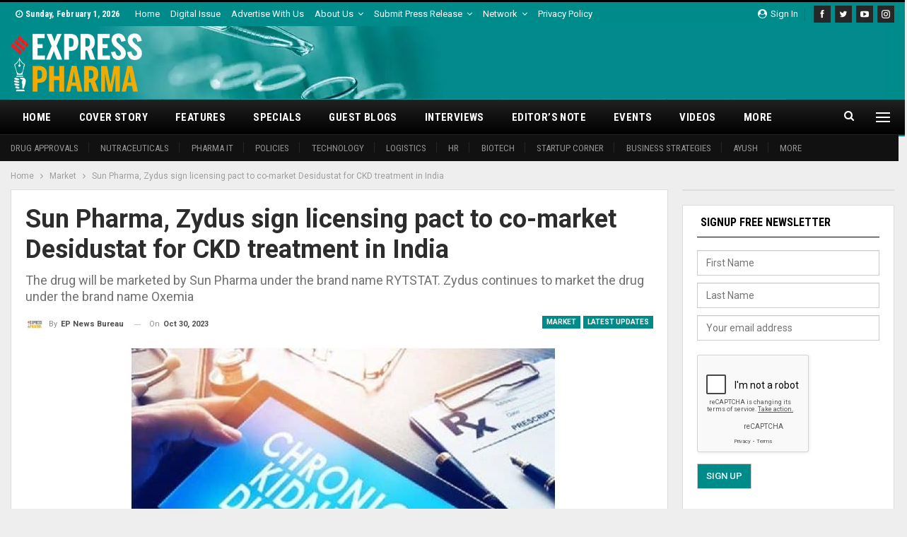

--- FILE ---
content_type: text/html; charset=UTF-8
request_url: https://www.expresspharma.in/sun-pharma-zydus-sign-licensing-pact-to-co-market-desidustat-for-ckd-treatment-in-india/
body_size: 28848
content:
	<!DOCTYPE html>
		<!--[if IE 8]>
	<html class="ie ie8" lang="en-US"> <![endif]-->
	<!--[if IE 9]>
	<html class="ie ie9" lang="en-US"> <![endif]-->
	<!--[if gt IE 9]><!-->
<html lang="en-US"> <!--<![endif]-->
	<head>
				<meta charset="UTF-8">
		<meta http-equiv="X-UA-Compatible" content="IE=edge">
		<meta name="viewport" content="width=device-width, initial-scale=1.0">
		<link rel="pingback" href="https://www.expresspharma.in/xmlrpc.php"/>

		<meta name='robots' content='index, follow, max-image-preview:large, max-snippet:-1, max-video-preview:-1' />

	<!-- This site is optimized with the Yoast SEO plugin v26.8 - https://yoast.com/product/yoast-seo-wordpress/ -->
	<title>Sun Pharma, Zydus sign licensing pact to co-market Desidustat for CKD treatment in India - Express Pharma</title>
	<link rel="canonical" href="https://www.expresspharma.in/sun-pharma-zydus-sign-licensing-pact-to-co-market-desidustat-for-ckd-treatment-in-india/" />
	<meta property="og:locale" content="en_US" />
	<meta property="og:type" content="article" />
	<meta property="og:title" content="Sun Pharma, Zydus sign licensing pact to co-market Desidustat for CKD treatment in India - Express Pharma" />
	<meta property="og:description" content="The drug will be marketed by Sun Pharma under the brand name RYTSTAT. Zydus continues to market the drug under the brand name Oxemia" />
	<meta property="og:url" content="https://www.expresspharma.in/sun-pharma-zydus-sign-licensing-pact-to-co-market-desidustat-for-ckd-treatment-in-india/" />
	<meta property="og:site_name" content="Express Pharma" />
	<meta property="article:publisher" content="https://www.facebook.com/ExpPharma" />
	<meta property="article:published_time" content="2023-10-30T07:01:50+00:00" />
	<meta property="og:image" content="https://cdn.expresspharma.in/wp-content/uploads/2020/08/31144421/CKD.jpg" />
	<meta property="og:image:width" content="888" />
	<meta property="og:image:height" content="400" />
	<meta property="og:image:type" content="image/jpeg" />
	<meta name="author" content="EP News Bureau" />
	<meta name="twitter:card" content="summary_large_image" />
	<meta name="twitter:creator" content="@ExpPharma" />
	<meta name="twitter:site" content="@ExpPharma" />
	<meta name="twitter:label1" content="Written by" />
	<meta name="twitter:data1" content="EP News Bureau" />
	<meta name="twitter:label2" content="Est. reading time" />
	<meta name="twitter:data2" content="1 minute" />
	<script type="application/ld+json" class="yoast-schema-graph">{"@context":"https://schema.org","@graph":[{"@type":"Article","@id":"https://www.expresspharma.in/sun-pharma-zydus-sign-licensing-pact-to-co-market-desidustat-for-ckd-treatment-in-india/#article","isPartOf":{"@id":"https://www.expresspharma.in/sun-pharma-zydus-sign-licensing-pact-to-co-market-desidustat-for-ckd-treatment-in-india/"},"author":{"name":"EP News Bureau","@id":"https://www.expresspharma.in/#/schema/person/fb545d76f4bce83f4a770e71768e5507"},"headline":"Sun Pharma, Zydus sign licensing pact to co-market Desidustat for CKD treatment in India","datePublished":"2023-10-30T07:01:50+00:00","mainEntityOfPage":{"@id":"https://www.expresspharma.in/sun-pharma-zydus-sign-licensing-pact-to-co-market-desidustat-for-ckd-treatment-in-india/"},"wordCount":107,"commentCount":0,"image":{"@id":"https://www.expresspharma.in/sun-pharma-zydus-sign-licensing-pact-to-co-market-desidustat-for-ckd-treatment-in-india/#primaryimage"},"thumbnailUrl":"https://cdn.expresspharma.in/wp-content/uploads/2020/08/31144421/CKD.jpg","keywords":["anemia","chronic kidney disease","Desidustat","Oxemia","RYTSTAT","Sun Pharma","Zydus Lifesciences"],"articleSection":["Latest Updates","Market"],"inLanguage":"en-US","potentialAction":[{"@type":"CommentAction","name":"Comment","target":["https://www.expresspharma.in/sun-pharma-zydus-sign-licensing-pact-to-co-market-desidustat-for-ckd-treatment-in-india/#respond"]}]},{"@type":"WebPage","@id":"https://www.expresspharma.in/sun-pharma-zydus-sign-licensing-pact-to-co-market-desidustat-for-ckd-treatment-in-india/","url":"https://www.expresspharma.in/sun-pharma-zydus-sign-licensing-pact-to-co-market-desidustat-for-ckd-treatment-in-india/","name":"Sun Pharma, Zydus sign licensing pact to co-market Desidustat for CKD treatment in India - Express Pharma","isPartOf":{"@id":"https://www.expresspharma.in/#website"},"primaryImageOfPage":{"@id":"https://www.expresspharma.in/sun-pharma-zydus-sign-licensing-pact-to-co-market-desidustat-for-ckd-treatment-in-india/#primaryimage"},"image":{"@id":"https://www.expresspharma.in/sun-pharma-zydus-sign-licensing-pact-to-co-market-desidustat-for-ckd-treatment-in-india/#primaryimage"},"thumbnailUrl":"https://cdn.expresspharma.in/wp-content/uploads/2020/08/31144421/CKD.jpg","datePublished":"2023-10-30T07:01:50+00:00","author":{"@id":"https://www.expresspharma.in/#/schema/person/fb545d76f4bce83f4a770e71768e5507"},"breadcrumb":{"@id":"https://www.expresspharma.in/sun-pharma-zydus-sign-licensing-pact-to-co-market-desidustat-for-ckd-treatment-in-india/#breadcrumb"},"inLanguage":"en-US","potentialAction":{"@type":"ListenAction","target":"https://www.expresspharma.in/sun-pharma-zydus-sign-licensing-pact-to-co-market-desidustat-for-ckd-treatment-in-india/#podcast_player_446037","object":{"@id":"https://www.expresspharma.in/sun-pharma-zydus-sign-licensing-pact-to-co-market-desidustat-for-ckd-treatment-in-india/#/schema/podcast"}},"mainEntityOfPage":"https://www.expresspharma.in/sun-pharma-zydus-sign-licensing-pact-to-co-market-desidustat-for-ckd-treatment-in-india/#/schema/podcast"},{"@type":"ImageObject","inLanguage":"en-US","@id":"https://www.expresspharma.in/sun-pharma-zydus-sign-licensing-pact-to-co-market-desidustat-for-ckd-treatment-in-india/#primaryimage","url":"https://cdn.expresspharma.in/wp-content/uploads/2020/08/31144421/CKD.jpg","contentUrl":"https://cdn.expresspharma.in/wp-content/uploads/2020/08/31144421/CKD.jpg","width":888,"height":400},{"@type":"BreadcrumbList","@id":"https://www.expresspharma.in/sun-pharma-zydus-sign-licensing-pact-to-co-market-desidustat-for-ckd-treatment-in-india/#breadcrumb","itemListElement":[{"@type":"ListItem","position":1,"name":"Home","item":"https://www.expresspharma.in/"},{"@type":"ListItem","position":2,"name":"Market","item":"https://www.expresspharma.in/amp/category/market-pharma/"},{"@type":"ListItem","position":3,"name":"Sun Pharma, Zydus sign licensing pact to co-market Desidustat for CKD treatment in India"}]},{"@type":"WebSite","@id":"https://www.expresspharma.in/#website","url":"https://www.expresspharma.in/","name":"Express Pharma","description":"Express Pharma","potentialAction":[{"@type":"SearchAction","target":{"@type":"EntryPoint","urlTemplate":"https://www.expresspharma.in/?s={search_term_string}"},"query-input":{"@type":"PropertyValueSpecification","valueRequired":true,"valueName":"search_term_string"}}],"inLanguage":"en-US"},{"@type":"Person","@id":"https://www.expresspharma.in/#/schema/person/fb545d76f4bce83f4a770e71768e5507","name":"EP News Bureau","image":{"@type":"ImageObject","inLanguage":"en-US","@id":"https://www.expresspharma.in/#/schema/person/image/","url":"https://secure.gravatar.com/avatar/1602f0405f359a318b1bed460752d7463eda03103f2c28a290307c042ff19898?s=96&d=mm&r=g","contentUrl":"https://secure.gravatar.com/avatar/1602f0405f359a318b1bed460752d7463eda03103f2c28a290307c042ff19898?s=96&d=mm&r=g","caption":"EP News Bureau"},"url":"https://www.expresspharma.in/author/ep-news-bureau/"}]}</script>
	<!-- / Yoast SEO plugin. -->


<script type='application/javascript'  id='pys-version-script'>console.log('PixelYourSite Free version 11.1.5.2');</script>
<link rel='dns-prefetch' href='//www.expresspharma.in' />
<link rel='dns-prefetch' href='//fonts.googleapis.com' />
<link rel="alternate" type="application/rss+xml" title="Express Pharma &raquo; Feed" href="https://www.expresspharma.in/feed/" />
<link rel="alternate" type="application/rss+xml" title="Express Pharma &raquo; Comments Feed" href="https://www.expresspharma.in/comments/feed/" />
<link rel="alternate" type="text/calendar" title="Express Pharma &raquo; iCal Feed" href="https://www.expresspharma.in/events/?ical=1" />
<link rel="alternate" type="application/rss+xml" title="Express Pharma &raquo; Sun Pharma, Zydus sign licensing pact to co-market Desidustat for CKD treatment in India Comments Feed" href="https://www.expresspharma.in/sun-pharma-zydus-sign-licensing-pact-to-co-market-desidustat-for-ckd-treatment-in-india/feed/" />
<link rel="alternate" title="oEmbed (JSON)" type="application/json+oembed" href="https://www.expresspharma.in/wp-json/oembed/1.0/embed?url=https%3A%2F%2Fwww.expresspharma.in%2Fsun-pharma-zydus-sign-licensing-pact-to-co-market-desidustat-for-ckd-treatment-in-india%2F" />
<link rel="alternate" title="oEmbed (XML)" type="text/xml+oembed" href="https://www.expresspharma.in/wp-json/oembed/1.0/embed?url=https%3A%2F%2Fwww.expresspharma.in%2Fsun-pharma-zydus-sign-licensing-pact-to-co-market-desidustat-for-ckd-treatment-in-india%2F&#038;format=xml" />
<style id='wp-img-auto-sizes-contain-inline-css' type='text/css'>
img:is([sizes=auto i],[sizes^="auto," i]){contain-intrinsic-size:3000px 1500px}
/*# sourceURL=wp-img-auto-sizes-contain-inline-css */
</style>
<style id='wp-emoji-styles-inline-css' type='text/css'>

	img.wp-smiley, img.emoji {
		display: inline !important;
		border: none !important;
		box-shadow: none !important;
		height: 1em !important;
		width: 1em !important;
		margin: 0 0.07em !important;
		vertical-align: -0.1em !important;
		background: none !important;
		padding: 0 !important;
	}
/*# sourceURL=wp-emoji-styles-inline-css */
</style>
<link rel='stylesheet' id='wp-block-library-css' href='https://www.expresspharma.in/wp-includes/css/dist/block-library/style.min.css?ver=6.9' type='text/css' media='all' />
<style id='global-styles-inline-css' type='text/css'>
:root{--wp--preset--aspect-ratio--square: 1;--wp--preset--aspect-ratio--4-3: 4/3;--wp--preset--aspect-ratio--3-4: 3/4;--wp--preset--aspect-ratio--3-2: 3/2;--wp--preset--aspect-ratio--2-3: 2/3;--wp--preset--aspect-ratio--16-9: 16/9;--wp--preset--aspect-ratio--9-16: 9/16;--wp--preset--color--black: #000000;--wp--preset--color--cyan-bluish-gray: #abb8c3;--wp--preset--color--white: #ffffff;--wp--preset--color--pale-pink: #f78da7;--wp--preset--color--vivid-red: #cf2e2e;--wp--preset--color--luminous-vivid-orange: #ff6900;--wp--preset--color--luminous-vivid-amber: #fcb900;--wp--preset--color--light-green-cyan: #7bdcb5;--wp--preset--color--vivid-green-cyan: #00d084;--wp--preset--color--pale-cyan-blue: #8ed1fc;--wp--preset--color--vivid-cyan-blue: #0693e3;--wp--preset--color--vivid-purple: #9b51e0;--wp--preset--gradient--vivid-cyan-blue-to-vivid-purple: linear-gradient(135deg,rgb(6,147,227) 0%,rgb(155,81,224) 100%);--wp--preset--gradient--light-green-cyan-to-vivid-green-cyan: linear-gradient(135deg,rgb(122,220,180) 0%,rgb(0,208,130) 100%);--wp--preset--gradient--luminous-vivid-amber-to-luminous-vivid-orange: linear-gradient(135deg,rgb(252,185,0) 0%,rgb(255,105,0) 100%);--wp--preset--gradient--luminous-vivid-orange-to-vivid-red: linear-gradient(135deg,rgb(255,105,0) 0%,rgb(207,46,46) 100%);--wp--preset--gradient--very-light-gray-to-cyan-bluish-gray: linear-gradient(135deg,rgb(238,238,238) 0%,rgb(169,184,195) 100%);--wp--preset--gradient--cool-to-warm-spectrum: linear-gradient(135deg,rgb(74,234,220) 0%,rgb(151,120,209) 20%,rgb(207,42,186) 40%,rgb(238,44,130) 60%,rgb(251,105,98) 80%,rgb(254,248,76) 100%);--wp--preset--gradient--blush-light-purple: linear-gradient(135deg,rgb(255,206,236) 0%,rgb(152,150,240) 100%);--wp--preset--gradient--blush-bordeaux: linear-gradient(135deg,rgb(254,205,165) 0%,rgb(254,45,45) 50%,rgb(107,0,62) 100%);--wp--preset--gradient--luminous-dusk: linear-gradient(135deg,rgb(255,203,112) 0%,rgb(199,81,192) 50%,rgb(65,88,208) 100%);--wp--preset--gradient--pale-ocean: linear-gradient(135deg,rgb(255,245,203) 0%,rgb(182,227,212) 50%,rgb(51,167,181) 100%);--wp--preset--gradient--electric-grass: linear-gradient(135deg,rgb(202,248,128) 0%,rgb(113,206,126) 100%);--wp--preset--gradient--midnight: linear-gradient(135deg,rgb(2,3,129) 0%,rgb(40,116,252) 100%);--wp--preset--font-size--small: 13px;--wp--preset--font-size--medium: 20px;--wp--preset--font-size--large: 36px;--wp--preset--font-size--x-large: 42px;--wp--preset--spacing--20: 0.44rem;--wp--preset--spacing--30: 0.67rem;--wp--preset--spacing--40: 1rem;--wp--preset--spacing--50: 1.5rem;--wp--preset--spacing--60: 2.25rem;--wp--preset--spacing--70: 3.38rem;--wp--preset--spacing--80: 5.06rem;--wp--preset--shadow--natural: 6px 6px 9px rgba(0, 0, 0, 0.2);--wp--preset--shadow--deep: 12px 12px 50px rgba(0, 0, 0, 0.4);--wp--preset--shadow--sharp: 6px 6px 0px rgba(0, 0, 0, 0.2);--wp--preset--shadow--outlined: 6px 6px 0px -3px rgb(255, 255, 255), 6px 6px rgb(0, 0, 0);--wp--preset--shadow--crisp: 6px 6px 0px rgb(0, 0, 0);}:where(.is-layout-flex){gap: 0.5em;}:where(.is-layout-grid){gap: 0.5em;}body .is-layout-flex{display: flex;}.is-layout-flex{flex-wrap: wrap;align-items: center;}.is-layout-flex > :is(*, div){margin: 0;}body .is-layout-grid{display: grid;}.is-layout-grid > :is(*, div){margin: 0;}:where(.wp-block-columns.is-layout-flex){gap: 2em;}:where(.wp-block-columns.is-layout-grid){gap: 2em;}:where(.wp-block-post-template.is-layout-flex){gap: 1.25em;}:where(.wp-block-post-template.is-layout-grid){gap: 1.25em;}.has-black-color{color: var(--wp--preset--color--black) !important;}.has-cyan-bluish-gray-color{color: var(--wp--preset--color--cyan-bluish-gray) !important;}.has-white-color{color: var(--wp--preset--color--white) !important;}.has-pale-pink-color{color: var(--wp--preset--color--pale-pink) !important;}.has-vivid-red-color{color: var(--wp--preset--color--vivid-red) !important;}.has-luminous-vivid-orange-color{color: var(--wp--preset--color--luminous-vivid-orange) !important;}.has-luminous-vivid-amber-color{color: var(--wp--preset--color--luminous-vivid-amber) !important;}.has-light-green-cyan-color{color: var(--wp--preset--color--light-green-cyan) !important;}.has-vivid-green-cyan-color{color: var(--wp--preset--color--vivid-green-cyan) !important;}.has-pale-cyan-blue-color{color: var(--wp--preset--color--pale-cyan-blue) !important;}.has-vivid-cyan-blue-color{color: var(--wp--preset--color--vivid-cyan-blue) !important;}.has-vivid-purple-color{color: var(--wp--preset--color--vivid-purple) !important;}.has-black-background-color{background-color: var(--wp--preset--color--black) !important;}.has-cyan-bluish-gray-background-color{background-color: var(--wp--preset--color--cyan-bluish-gray) !important;}.has-white-background-color{background-color: var(--wp--preset--color--white) !important;}.has-pale-pink-background-color{background-color: var(--wp--preset--color--pale-pink) !important;}.has-vivid-red-background-color{background-color: var(--wp--preset--color--vivid-red) !important;}.has-luminous-vivid-orange-background-color{background-color: var(--wp--preset--color--luminous-vivid-orange) !important;}.has-luminous-vivid-amber-background-color{background-color: var(--wp--preset--color--luminous-vivid-amber) !important;}.has-light-green-cyan-background-color{background-color: var(--wp--preset--color--light-green-cyan) !important;}.has-vivid-green-cyan-background-color{background-color: var(--wp--preset--color--vivid-green-cyan) !important;}.has-pale-cyan-blue-background-color{background-color: var(--wp--preset--color--pale-cyan-blue) !important;}.has-vivid-cyan-blue-background-color{background-color: var(--wp--preset--color--vivid-cyan-blue) !important;}.has-vivid-purple-background-color{background-color: var(--wp--preset--color--vivid-purple) !important;}.has-black-border-color{border-color: var(--wp--preset--color--black) !important;}.has-cyan-bluish-gray-border-color{border-color: var(--wp--preset--color--cyan-bluish-gray) !important;}.has-white-border-color{border-color: var(--wp--preset--color--white) !important;}.has-pale-pink-border-color{border-color: var(--wp--preset--color--pale-pink) !important;}.has-vivid-red-border-color{border-color: var(--wp--preset--color--vivid-red) !important;}.has-luminous-vivid-orange-border-color{border-color: var(--wp--preset--color--luminous-vivid-orange) !important;}.has-luminous-vivid-amber-border-color{border-color: var(--wp--preset--color--luminous-vivid-amber) !important;}.has-light-green-cyan-border-color{border-color: var(--wp--preset--color--light-green-cyan) !important;}.has-vivid-green-cyan-border-color{border-color: var(--wp--preset--color--vivid-green-cyan) !important;}.has-pale-cyan-blue-border-color{border-color: var(--wp--preset--color--pale-cyan-blue) !important;}.has-vivid-cyan-blue-border-color{border-color: var(--wp--preset--color--vivid-cyan-blue) !important;}.has-vivid-purple-border-color{border-color: var(--wp--preset--color--vivid-purple) !important;}.has-vivid-cyan-blue-to-vivid-purple-gradient-background{background: var(--wp--preset--gradient--vivid-cyan-blue-to-vivid-purple) !important;}.has-light-green-cyan-to-vivid-green-cyan-gradient-background{background: var(--wp--preset--gradient--light-green-cyan-to-vivid-green-cyan) !important;}.has-luminous-vivid-amber-to-luminous-vivid-orange-gradient-background{background: var(--wp--preset--gradient--luminous-vivid-amber-to-luminous-vivid-orange) !important;}.has-luminous-vivid-orange-to-vivid-red-gradient-background{background: var(--wp--preset--gradient--luminous-vivid-orange-to-vivid-red) !important;}.has-very-light-gray-to-cyan-bluish-gray-gradient-background{background: var(--wp--preset--gradient--very-light-gray-to-cyan-bluish-gray) !important;}.has-cool-to-warm-spectrum-gradient-background{background: var(--wp--preset--gradient--cool-to-warm-spectrum) !important;}.has-blush-light-purple-gradient-background{background: var(--wp--preset--gradient--blush-light-purple) !important;}.has-blush-bordeaux-gradient-background{background: var(--wp--preset--gradient--blush-bordeaux) !important;}.has-luminous-dusk-gradient-background{background: var(--wp--preset--gradient--luminous-dusk) !important;}.has-pale-ocean-gradient-background{background: var(--wp--preset--gradient--pale-ocean) !important;}.has-electric-grass-gradient-background{background: var(--wp--preset--gradient--electric-grass) !important;}.has-midnight-gradient-background{background: var(--wp--preset--gradient--midnight) !important;}.has-small-font-size{font-size: var(--wp--preset--font-size--small) !important;}.has-medium-font-size{font-size: var(--wp--preset--font-size--medium) !important;}.has-large-font-size{font-size: var(--wp--preset--font-size--large) !important;}.has-x-large-font-size{font-size: var(--wp--preset--font-size--x-large) !important;}
/*# sourceURL=global-styles-inline-css */
</style>

<style id='classic-theme-styles-inline-css' type='text/css'>
/*! This file is auto-generated */
.wp-block-button__link{color:#fff;background-color:#32373c;border-radius:9999px;box-shadow:none;text-decoration:none;padding:calc(.667em + 2px) calc(1.333em + 2px);font-size:1.125em}.wp-block-file__button{background:#32373c;color:#fff;text-decoration:none}
/*# sourceURL=/wp-includes/css/classic-themes.min.css */
</style>
<link rel='stylesheet' id='contact-form-7-css' href='https://www.expresspharma.in/wp-content/plugins/contact-form-7/includes/css/styles.css?ver=6.1.4' type='text/css' media='all' />
<link rel='stylesheet' id='wpcf7-redirect-script-frontend-css' href='https://www.expresspharma.in/wp-content/plugins/wpcf7-redirect/build/assets/frontend-script.css?ver=2c532d7e2be36f6af233' type='text/css' media='all' />
<link rel='stylesheet' id='publisher-child-css' href='https://www.expresspharma.in/wp-content/themes/publisher-child/style.css?ver=1.0.0' type='text/css' media='all' />
<link rel='stylesheet' id='better-framework-main-fonts-css' href='https://fonts.googleapis.com/css?family=Roboto:400,700,500,400italic%7CRoboto+Condensed:700,400&#038;display=swap' type='text/css' media='all' />
<script type="text/javascript" src="https://www.expresspharma.in/wp-includes/js/jquery/jquery.min.js?ver=3.7.1" id="jquery-core-js"></script>
<script type="text/javascript" src="https://www.expresspharma.in/wp-includes/js/jquery/jquery-migrate.min.js?ver=3.4.1" id="jquery-migrate-js"></script>
<script type="text/javascript" src="https://www.expresspharma.in/wp-content/plugins/pixelyoursite/dist/scripts/jquery.bind-first-0.2.3.min.js?ver=0.2.3" id="jquery-bind-first-js"></script>
<script type="text/javascript" src="https://www.expresspharma.in/wp-content/plugins/pixelyoursite/dist/scripts/js.cookie-2.1.3.min.js?ver=2.1.3" id="js-cookie-pys-js"></script>
<script type="text/javascript" src="https://www.expresspharma.in/wp-content/plugins/pixelyoursite/dist/scripts/tld.min.js?ver=2.3.1" id="js-tld-js"></script>
<script type="text/javascript" id="pys-js-extra">
/* <![CDATA[ */
var pysOptions = {"staticEvents":{"facebook":{"custom_event":[{"delay":"","type":"static","custom_event_post_id":417957,"name":"ViewContent","pixelIds":["1538314282974373"],"eventID":"75486c47-1aa8-4e06-82ad-520dd87ea2a9","params":{"page_title":"Sun Pharma, Zydus sign licensing pact to co-market Desidustat for CKD treatment in India","post_type":"post","post_id":446037,"plugin":"PixelYourSite","user_role":"guest","event_url":"www.expresspharma.in/sun-pharma-zydus-sign-licensing-pact-to-co-market-desidustat-for-ckd-treatment-in-india/"},"e_id":"custom_event","ids":[],"hasTimeWindow":false,"timeWindow":0,"woo_order":"","edd_order":""}],"init_event":[{"delay":0,"type":"static","ajaxFire":false,"name":"PageView","pixelIds":["1538314282974373"],"eventID":"5e33ae50-3cc4-438c-a068-fcc2400cd6e0","params":{"post_category":"Latest Updates, Market","page_title":"Sun Pharma, Zydus sign licensing pact to co-market Desidustat for CKD treatment in India","post_type":"post","post_id":446037,"plugin":"PixelYourSite","user_role":"guest","event_url":"www.expresspharma.in/sun-pharma-zydus-sign-licensing-pact-to-co-market-desidustat-for-ckd-treatment-in-india/"},"e_id":"init_event","ids":[],"hasTimeWindow":false,"timeWindow":0,"woo_order":"","edd_order":""}]}},"dynamicEvents":[],"triggerEvents":[],"triggerEventTypes":[],"facebook":{"pixelIds":["1538314282974373"],"advancedMatching":[],"advancedMatchingEnabled":false,"removeMetadata":false,"wooVariableAsSimple":false,"serverApiEnabled":false,"wooCRSendFromServer":false,"send_external_id":null,"enabled_medical":false,"do_not_track_medical_param":["event_url","post_title","page_title","landing_page","content_name","categories","category_name","tags"],"meta_ldu":false},"debug":"","siteUrl":"https://www.expresspharma.in","ajaxUrl":"https://www.expresspharma.in/wp-admin/admin-ajax.php","ajax_event":"8a88d27ecf","enable_remove_download_url_param":"1","cookie_duration":"7","last_visit_duration":"60","enable_success_send_form":"","ajaxForServerEvent":"1","ajaxForServerStaticEvent":"1","useSendBeacon":"1","send_external_id":"1","external_id_expire":"180","track_cookie_for_subdomains":"1","google_consent_mode":"1","gdpr":{"ajax_enabled":false,"all_disabled_by_api":false,"facebook_disabled_by_api":false,"analytics_disabled_by_api":false,"google_ads_disabled_by_api":false,"pinterest_disabled_by_api":false,"bing_disabled_by_api":false,"reddit_disabled_by_api":false,"externalID_disabled_by_api":false,"facebook_prior_consent_enabled":true,"analytics_prior_consent_enabled":true,"google_ads_prior_consent_enabled":null,"pinterest_prior_consent_enabled":true,"bing_prior_consent_enabled":true,"cookiebot_integration_enabled":false,"cookiebot_facebook_consent_category":"marketing","cookiebot_analytics_consent_category":"statistics","cookiebot_tiktok_consent_category":"marketing","cookiebot_google_ads_consent_category":"marketing","cookiebot_pinterest_consent_category":"marketing","cookiebot_bing_consent_category":"marketing","consent_magic_integration_enabled":false,"real_cookie_banner_integration_enabled":false,"cookie_notice_integration_enabled":false,"cookie_law_info_integration_enabled":false,"analytics_storage":{"enabled":true,"value":"granted","filter":false},"ad_storage":{"enabled":true,"value":"granted","filter":false},"ad_user_data":{"enabled":true,"value":"granted","filter":false},"ad_personalization":{"enabled":true,"value":"granted","filter":false}},"cookie":{"disabled_all_cookie":false,"disabled_start_session_cookie":false,"disabled_advanced_form_data_cookie":false,"disabled_landing_page_cookie":false,"disabled_first_visit_cookie":false,"disabled_trafficsource_cookie":false,"disabled_utmTerms_cookie":false,"disabled_utmId_cookie":false},"tracking_analytics":{"TrafficSource":"direct","TrafficLanding":"undefined","TrafficUtms":[],"TrafficUtmsId":[]},"GATags":{"ga_datalayer_type":"default","ga_datalayer_name":"dataLayerPYS"},"woo":{"enabled":false},"edd":{"enabled":false},"cache_bypass":"1769930253"};
//# sourceURL=pys-js-extra
/* ]]> */
</script>
<script type="text/javascript" src="https://www.expresspharma.in/wp-content/plugins/pixelyoursite/dist/scripts/public.js?ver=11.1.5.2" id="pys-js"></script>
<link rel="https://api.w.org/" href="https://www.expresspharma.in/wp-json/" /><link rel="alternate" title="JSON" type="application/json" href="https://www.expresspharma.in/wp-json/wp/v2/posts/446037" /><link rel="EditURI" type="application/rsd+xml" title="RSD" href="https://www.expresspharma.in/xmlrpc.php?rsd" />
<meta name="generator" content="WordPress 6.9" />
<meta name="generator" content="Seriously Simple Podcasting 3.14.2" />
<link rel='shortlink' href='https://www.expresspharma.in/?p=446037' />
			<link rel="amphtml" href="https://www.expresspharma.in/amp/sun-pharma-zydus-sign-licensing-pact-to-co-market-desidustat-for-ckd-treatment-in-india/"/>
			<meta name="onesignal-plugin" content="wordpress-3.8.0">
  <script src="https://cdn.onesignal.com/sdks/web/v16/OneSignalSDK.page.js" defer></script>
  <script>
          window.OneSignalDeferred = window.OneSignalDeferred || [];
          OneSignalDeferred.push(async function(OneSignal) {
            await OneSignal.init({
              appId: "18e1f1ee-d21f-4ef1-897c-3463b4293aae",
              serviceWorkerOverrideForTypical: true,
              path: "https://www.expresspharma.in/wp-content/plugins/onesignal-free-web-push-notifications/sdk_files/",
              serviceWorkerParam: { scope: "/wp-content/plugins/onesignal-free-web-push-notifications/sdk_files/push/onesignal/" },
              serviceWorkerPath: "OneSignalSDKWorker.js",
            });
          });

          // Unregister the legacy OneSignal service worker to prevent scope conflicts
          if (navigator.serviceWorker) {
            navigator.serviceWorker.getRegistrations().then((registrations) => {
              // Iterate through all registered service workers
              registrations.forEach((registration) => {
                // Check the script URL to identify the specific service worker
                if (registration.active && registration.active.scriptURL.includes('OneSignalSDKWorker.js.php')) {
                  // Unregister the service worker
                  registration.unregister().then((success) => {
                    if (success) {
                      console.log('OneSignalSW: Successfully unregistered:', registration.active.scriptURL);
                    } else {
                      console.log('OneSignalSW: Failed to unregister:', registration.active.scriptURL);
                    }
                  });
                }
              });
            }).catch((error) => {
              console.error('Error fetching service worker registrations:', error);
            });
        }
        </script>

<link rel="alternate" type="application/rss+xml" title="Podcast RSS feed" href="https://www.expresspharma.in/feed/podcast" />

<meta name="tec-api-version" content="v1"><meta name="tec-api-origin" content="https://www.expresspharma.in"><link rel="alternate" href="https://www.expresspharma.in/wp-json/tribe/events/v1/" /><!-- Mailchimp Connected site code -->
<!-- <script id="mcjs">
!function(c,h,i,m,p){m=c.createElement(h),p=c.getElementsByTagName(h)[0],m.async=1,m.src=i,p.parentNode.insertBefore(m,p)}(document,"script","https://chimpstatic.com/mcjs-connected/js/users/78d5deb7c96a34c34c919fdad/23bf01b1b6823afea9b75fc21.js");
</script> -->

<!-- EP-Stayon-728x90 [javascript] -->

<!-- Global site tag (gtag.js) - Google Analytics -->
<script async src="https://www.googletagmanager.com/gtag/js?id=UA-28525040-22"></script>
<script>
  window.dataLayer = window.dataLayer || [];
  function gtag(){dataLayer.push(arguments);}
  gtag('js', new Date());

  gtag('config', 'UA-28525040-22');
</script>
<!-- Google tag (gtag.js) -->
<script async src="https://www.googletagmanager.com/gtag/js?id=G-5K8SEQS3P1"></script>
<script>
  window.dataLayer = window.dataLayer || [];
  function gtag(){dataLayer.push(arguments);}
  gtag('js', new Date());

  gtag('config', 'G-5K8SEQS3P1');
</script>

<!-- Stayon Ads 728x90 -->
<script src="https://cdn.onesignal.com/sdks/web/v16/OneSignalSDK.page.js" defer></script>
<script>
  window.OneSignalDeferred = window.OneSignalDeferred || [];
  OneSignalDeferred.push(async function(OneSignal) {
    await OneSignal.init({
      appId: "18e1f1ee-d21f-4ef1-897c-3463b4293aae",
    });
  });
</script>			<link rel="shortcut icon" href="https://cdn.expresspharma.in/wp-content/uploads/2019/06/21051114/favicon-20190621011045937.ico">			<link rel="apple-touch-icon" href="https://cdn.expresspharma.in/wp-content/uploads/2025/09/19131632/EP_Favicon_57x57.png">			<link rel="apple-touch-icon" sizes="114x114" href="https://cdn.expresspharma.in/wp-content/uploads/2025/09/19131631/EP_Favicon_114x114.png">			<link rel="apple-touch-icon" sizes="72x72" href="https://cdn.expresspharma.in/wp-content/uploads/2025/09/19131626/EP_Favicon_72x72.png">			<link rel="apple-touch-icon" sizes="144x144" href="https://cdn.expresspharma.in/wp-content/uploads/2025/09/19131629/EP_Favicon_144x144.png"><meta name="generator" content="Powered by WPBakery Page Builder - drag and drop page builder for WordPress."/>
<script type="application/ld+json">{
    "@context": "http://schema.org/",
    "@type": "Organization",
    "@id": "#organization",
    "logo": {
        "@type": "ImageObject",
        "url": "https://cdn.expresspharma.in/wp-content/uploads/2021/07/30183502/eplogo-1.webp"
    },
    "url": "https://www.expresspharma.in/",
    "name": "Express Pharma",
    "description": "Express Pharma"
}</script>
<script type="application/ld+json">{
    "@context": "http://schema.org/",
    "@type": "WebSite",
    "name": "Express Pharma",
    "alternateName": "Express Pharma",
    "url": "https://www.expresspharma.in/"
}</script>
<script type="application/ld+json">{
    "@context": "http://schema.org/",
    "@type": "BlogPosting",
    "headline": "Sun Pharma, Zydus sign licensing pact to co-market Desidustat for CKD treatment in India",
    "description": "The drug will be marketed by Sun Pharma under the brand name\u00a0RYTSTAT. Zydus continues to market the drug under the brand name Oxemia",
    "datePublished": "2023-10-30",
    "dateModified": "2023-10-30",
    "author": {
        "@type": "Person",
        "@id": "#person-EPNewsBureau",
        "name": "EP News Bureau"
    },
    "image": "https://cdn.expresspharma.in/wp-content/uploads/2020/08/31144421/CKD.jpg",
    "interactionStatistic": [
        {
            "@type": "InteractionCounter",
            "interactionType": "http://schema.org/CommentAction",
            "userInteractionCount": "0"
        }
    ],
    "publisher": {
        "@id": "#organization"
    },
    "mainEntityOfPage": "https://www.expresspharma.in/sun-pharma-zydus-sign-licensing-pact-to-co-market-desidustat-for-ckd-treatment-in-india/"
}</script>
<link rel='stylesheet' id='bf-minifed-css-1' href='https://www.expresspharma.in/wp-content/bs-booster-cache/5bb400890ecfa518da2d270767277a64.css' type='text/css' media='all' />
<link rel='stylesheet' id='7.11.0-1769924019' href='https://www.expresspharma.in/wp-content/bs-booster-cache/4c9b38eafbc774f5340d85ccc30e0a95.css' type='text/css' media='all' />

<!-- BetterFramework Head Inline CSS -->
<style>
.section-heading.sh-t3 .main-link:first-child:last-child .h-text {
    color: #000000 !important;
}
.site-header.header-style-2 .menu .menu-item-mega-link-list .mega-menu li a {
    color: #949494 !important;
}
.site-header.header-style-2 .header-inner {
    padding: 10px 0;
}
.site-footer .widget.widget_bs-about .about-text {
    color: #fff;
}
 input[type="submit"] {
    background-color: #fff;	
    color:#555;
    border: 1px solid #ccc;
}
.section-heading.sh-t1 .h-text {
    color: #fff;
}
.footer-widgets.dark-text .widget{
 color:#000;
}
.bscb-12621.bscb-12621 .section-heading.sh-t3 .main-link:first-child:last-child .h-text{
    color: #ffffff !important;
}
.section-heading.sh-t3.sh-s1 .h-text {
    padding: 0 5px 0 5px;
    font-weight: bold;
}
.bscb-91559.bscb-91559 .section-heading.sh-t3 .main-link:first-child:last-child .h-text{
color: #ffffff !important;
}

/* remove padding of Sidebar Banner Ad */
.sidebar_banner{
  padding: 0 !important;
}

.top{
 padding-top: 30px;
}

input[type="submit"] {
    color: #fff !important;
}

.post-meta.single-post-meta .post-author-name{
    max-width: 100% !important;
}

.spanClass{
    font-family: tahoma,arial,helvetica,sans-serif; font-size: x-small;
}
.mega-menu.mega-type-link-list .mega-links>li .sub-menu{
    width: 200px;
    display: none !important;
}
.mega-menu.mega-type-link-list .mega-links li:hover>.sub-menu{
     display: block !important;
}
@media only screen and (max-width: 768px) {

#ab-modal{
    width: 480px !important;
}
}
.vc_custom_1650268320589{
    width: 715px !important;
    margin-left: 0px !important;
}

/*This css using for slideshow images in article id: 447446*/
/* Slideshow container */
.slideshow-container {
  max-width: 1000px;
  position: relative;
  margin: auto;
}

/* Fading animation */
.fade {
  animation-name: fade;
  animation-duration: 1.5s;
}

@keyframes fade {
  from {opacity: .4} 
  to {opacity: 1}
}
/*Above css using for slideshow images in article id: 447446*/

</style>
<!-- /BetterFramework Head Inline CSS-->
		<style type="text/css" id="wp-custom-css">
			.footer-widgets.light-text .widget a{
 color: #828282;
 font-size: 15px;
}


		</style>
		<noscript><style> .wpb_animate_when_almost_visible { opacity: 1; }</style></noscript>	<link rel='stylesheet' id='gglcptch-css' href='https://www.expresspharma.in/wp-content/plugins/google-captcha-pro/css/gglcptch.css?ver=1.85' type='text/css' media='all' />
</head>

<body class="wp-singular post-template-default single single-post postid-446037 single-format-standard wp-theme-publisher wp-child-theme-publisher-child tribe-no-js page-template-publisher-child-theme bs-theme bs-publisher bs-publisher-world-news active-light-box active-top-line ltr close-rh page-layout-2-col page-layout-2-col-right full-width active-sticky-sidebar main-menu-sticky-smart main-menu-full-width active-ajax-search single-cat-3 single-prim-cat-51 single-cat-51  bs-show-ha bs-show-ha-b wpb-js-composer js-comp-ver-6.7.0 vc_responsive bs-ll-d" dir="ltr">
<div class="off-canvas-overlay"></div>
<div class="off-canvas-container left skin-white">
	<div class="off-canvas-inner">
		<span class="canvas-close"><i></i></span>
					<div class="off-canvas-header">
								<div class="site-description">Express Pharma</div>
			</div>
						<nav class="off-canvas-menu">
				<ul class="menu bsm-pure clearfix">
					<li id="menu-item-412131" class="menu-item menu-item-type-post_type menu-item-object-page menu-item-home menu-item-has-children better-anim-fade menu-item-412131"><a href="https://www.expresspharma.in/">Home</a>
<ul class="sub-menu">
	<li id="menu-item-412150" class="menu-item menu-item-type-taxonomy menu-item-object-category menu-term-5415 better-anim-fade menu-item-412150"><a href="https://www.expresspharma.in/category/drug-approvals/">Drug approvals</a></li>
	<li id="menu-item-421398" class="menu-item menu-item-type-taxonomy menu-item-object-category menu-term-42409 better-anim-fade menu-item-421398"><a href="https://www.expresspharma.in/category/nutraceuticals/">Nutraceuticals</a></li>
	<li id="menu-item-443720" class="menu-item menu-item-type-taxonomy menu-item-object-category menu-term-71750 better-anim-fade menu-item-443720"><a href="https://www.expresspharma.in/category/pharma-it/">Pharma IT</a></li>
	<li id="menu-item-412144" class="menu-item menu-item-type-taxonomy menu-item-object-category menu-term-5417 better-anim-fade menu-item-412144"><a href="https://www.expresspharma.in/category/regulations-policies/">Policies</a></li>
	<li id="menu-item-412145" class="menu-item menu-item-type-taxonomy menu-item-object-category menu-term-5418 better-anim-fade menu-item-412145"><a href="https://www.expresspharma.in/category/technology/">Technology</a></li>
	<li id="menu-item-412142" class="menu-item menu-item-type-taxonomy menu-item-object-category menu-term-716 better-anim-fade menu-item-412142"><a href="https://www.expresspharma.in/category/pharma-logistics/">Logistics</a></li>
	<li id="menu-item-412151" class="menu-item menu-item-type-taxonomy menu-item-object-category menu-term-5423 better-anim-fade menu-item-412151"><a href="https://www.expresspharma.in/category/hr/">HR</a></li>
	<li id="menu-item-412148" class="menu-item menu-item-type-taxonomy menu-item-object-category menu-term-5424 better-anim-fade menu-item-412148"><a href="https://www.expresspharma.in/category/biotech/">Biotech</a></li>
	<li id="menu-item-417857" class="menu-item menu-item-type-taxonomy menu-item-object-category menu-term-24393 better-anim-fade menu-item-417857"><a href="https://www.expresspharma.in/category/startup-corner/">Startup Corner</a></li>
	<li id="menu-item-417856" class="menu-item menu-item-type-taxonomy menu-item-object-category menu-term-5420 better-anim-fade menu-item-417856"><a href="https://www.expresspharma.in/category/business-strategies/">Business Strategies</a></li>
	<li id="menu-item-412147" class="menu-item menu-item-type-taxonomy menu-item-object-category menu-term-5421 better-anim-fade menu-item-412147"><a href="https://www.expresspharma.in/category/ayush/">AYUSH</a></li>
	<li id="menu-item-417853" class="menu-item menu-item-type-custom menu-item-object-custom menu-item-has-children better-anim-fade menu-item-417853"><a>More</a>
	<ul class="sub-menu">
		<li id="menu-item-412149" class="menu-item menu-item-type-taxonomy menu-item-object-category menu-term-5416 better-anim-fade menu-item-412149"><a href="https://www.expresspharma.in/category/deals/">Deals</a></li>
		<li id="menu-item-412141" class="menu-item menu-item-type-taxonomy menu-item-object-category menu-term-66 better-anim-fade menu-item-412141"><a href="https://www.expresspharma.in/category/research/">Research</a></li>
		<li id="menu-item-412146" class="menu-item menu-item-type-taxonomy menu-item-object-category menu-term-5419 better-anim-fade menu-item-412146"><a href="https://www.expresspharma.in/category/thought-leadership/">Leadership</a></li>
		<li id="menu-item-412143" class="menu-item menu-item-type-taxonomy menu-item-object-category menu-term-5252 better-anim-fade menu-item-412143"><a href="https://www.expresspharma.in/category/infrastructure/">Infrastructure</a></li>
		<li id="menu-item-412152" class="menu-item menu-item-type-taxonomy menu-item-object-category menu-term-5422 better-anim-fade menu-item-412152"><a href="https://www.expresspharma.in/category/marketing/">Marketing</a></li>
	</ul>
</li>
</ul>
</li>
<li id="menu-item-412093" class="menu-item menu-item-type-taxonomy menu-item-object-category menu-term-55 better-anim-fade menu-item-412093"><a href="https://www.expresspharma.in/category/cover-story/">Cover Story</a></li>
<li id="menu-item-412138" class="menu-item menu-item-type-taxonomy menu-item-object-category menu-term-5234 better-anim-fade menu-item-412138"><a href="https://www.expresspharma.in/category/features/">Features</a></li>
<li id="menu-item-412092" class="menu-item menu-item-type-custom menu-item-object-custom menu-item-has-children better-anim-fade menu-item-412092"><a href="#">Specials</a>
<ul class="sub-menu">
	<li id="menu-item-416991" class="menu-item menu-item-type-taxonomy menu-item-object-category menu-term-21082 better-anim-fade menu-item-416991"><a href="https://www.expresspharma.in/category/pharma-outlook-2020/">Pharma Outlook 2020</a></li>
	<li id="menu-item-412101" class="menu-item menu-item-type-taxonomy menu-item-object-category menu-term-514 better-anim-fade menu-item-412101"><a href="https://www.expresspharma.in/category/packaging-special/">Packaging Special</a></li>
	<li id="menu-item-412102" class="menu-item menu-item-type-taxonomy menu-item-object-category menu-term-216 better-anim-fade menu-item-412102"><a href="https://www.expresspharma.in/category/pharma-technology-review/">Pharma Technology Review</a></li>
	<li id="menu-item-412103" class="menu-item menu-item-type-taxonomy menu-item-object-category menu-term-250 better-anim-fade menu-item-412103"><a href="https://www.expresspharma.in/category/cphi-india/">CPHI India</a></li>
	<li id="menu-item-412104" class="menu-item menu-item-type-taxonomy menu-item-object-category menu-term-292 better-anim-fade menu-item-412104"><a href="https://www.expresspharma.in/category/p-mec-india/">P Mec India</a></li>
	<li id="menu-item-412105" class="menu-item menu-item-type-taxonomy menu-item-object-category menu-term-4598 better-anim-fade menu-item-412105"><a href="https://www.expresspharma.in/category/ipc/">IPC</a></li>
	<li id="menu-item-412106" class="menu-item menu-item-type-taxonomy menu-item-object-category menu-term-71 better-anim-fade menu-item-412106"><a href="https://www.expresspharma.in/category/lab-next/">Lab Next</a></li>
	<li id="menu-item-412107" class="menu-item menu-item-type-taxonomy menu-item-object-category menu-term-524 better-anim-fade menu-item-412107"><a href="https://www.expresspharma.in/category/west-bengal-pharma-review/">West Bengal Pharma Review</a></li>
	<li id="menu-item-412108" class="menu-item menu-item-type-taxonomy menu-item-object-category menu-term-716 better-anim-fade menu-item-412108"><a href="https://www.expresspharma.in/category/pharma-logistics/">Logistics</a></li>
	<li id="menu-item-412109" class="menu-item menu-item-type-taxonomy menu-item-object-category menu-term-3980 better-anim-fade menu-item-412109"><a href="https://www.expresspharma.in/category/cleanroom/">CLEANROOM</a></li>
	<li id="menu-item-412110" class="menu-item menu-item-type-taxonomy menu-item-object-category menu-term-4987 better-anim-fade menu-item-412110"><a href="https://www.expresspharma.in/category/pharma-proandpack-expo/">Pharma ProandPack Expo</a></li>
	<li id="menu-item-412111" class="menu-item menu-item-type-taxonomy menu-item-object-category menu-term-5007 better-anim-fade menu-item-412111"><a href="https://www.expresspharma.in/category/baddi-special/">Baddi Special</a></li>
	<li id="menu-item-412112" class="menu-item menu-item-type-taxonomy menu-item-object-category menu-term-5252 better-anim-fade menu-item-412112"><a href="https://www.expresspharma.in/category/infrastructure/">Infrastructure</a></li>
	<li id="menu-item-412113" class="menu-item menu-item-type-taxonomy menu-item-object-category menu-term-250 better-anim-fade menu-item-412113"><a href="https://www.expresspharma.in/category/cphi-india/">CPHI India</a></li>
</ul>
</li>
<li id="menu-item-412095" class="menu-item menu-item-type-taxonomy menu-item-object-category menu-term-5310 better-anim-fade menu-item-412095"><a href="https://www.expresspharma.in/category/guest-blogs/">Guest Blogs</a></li>
<li id="menu-item-412139" class="menu-item menu-item-type-taxonomy menu-item-object-category menu-term-5412 better-anim-fade menu-item-412139"><a href="https://www.expresspharma.in/category/interviews/">Interviews</a></li>
<li id="menu-item-412096" class="menu-item menu-item-type-taxonomy menu-item-object-category menu-term-4 better-anim-fade menu-item-412096"><a href="https://www.expresspharma.in/category/editors-note/">Editor&#8217;s note</a></li>
<li id="menu-item-412097" class="menu-item menu-item-type-taxonomy menu-item-object-category menu-item-has-children menu-term-223 better-anim-fade menu-item-412097"><a href="https://www.expresspharma.in/category/events/">Events</a>
<ul class="sub-menu">
	<li id="menu-item-424445" class="menu-item menu-item-type-custom menu-item-object-custom better-anim-fade menu-item-424445"><a href="https://www.expresspharma.in/events/">Upcoming Events</a></li>
	<li id="menu-item-439535" class="menu-item menu-item-type-taxonomy menu-item-object-category menu-term-70352 better-anim-fade menu-item-439535"><a href="https://www.expresspharma.in/category/events/event-listings/">Event Listings</a></li>
</ul>
</li>
<li id="menu-item-412098" class="menu-item menu-item-type-taxonomy menu-item-object-category menu-item-has-children menu-term-98 better-anim-fade menu-item-412098"><a href="https://www.expresspharma.in/category/pharma-videos/">Videos</a>
<ul class="sub-menu">
	<li id="menu-item-428868" class="menu-item menu-item-type-taxonomy menu-item-object-category menu-item-has-children menu-term-66578 better-anim-fade menu-item-428868"><a href="https://www.expresspharma.in/category/pharma-videos/event-videos/">Event Videos</a>
	<ul class="sub-menu">
		<li id="menu-item-436351" class="menu-item menu-item-type-taxonomy menu-item-object-category menu-term-69319 better-anim-fade menu-item-436351"><a href="https://www.expresspharma.in/category/pharma-videos/event-videos/adl-conclave/">ADL Conclave</a></li>
		<li id="menu-item-455449" class="menu-item menu-item-type-taxonomy menu-item-object-category menu-term-78464 better-anim-fade menu-item-455449"><a href="https://www.expresspharma.in/category/pharma-videos/event-videos/bli-conclave/">BLI Conclave</a></li>
		<li id="menu-item-455647" class="menu-item menu-item-type-taxonomy menu-item-object-category menu-term-78559 better-anim-fade menu-item-455647"><a href="https://www.expresspharma.in/category/pharma-videos/event-videos/injectable-innovations-conclave/">Injectable Innovations Conclave</a></li>
		<li id="menu-item-434138" class="menu-item menu-item-type-taxonomy menu-item-object-category menu-term-68652 better-anim-fade menu-item-434138"><a href="https://www.expresspharma.in/category/pharma-videos/event-videos/fdd-conclave/">FDD Conclave</a></li>
		<li id="menu-item-428869" class="menu-item menu-item-type-taxonomy menu-item-object-category menu-term-66579 better-anim-fade menu-item-428869"><a href="https://www.expresspharma.in/category/pharma-videos/event-videos/ppl-conclave/">PPL Conclave</a></li>
		<li id="menu-item-448253" class="menu-item menu-item-type-taxonomy menu-item-object-category menu-term-73953 better-anim-fade menu-item-448253"><a href="https://www.expresspharma.in/category/pharma-videos/event-videos/pharma-mdscm/">Pharma &amp; Med Devices Supply Chain Conclave</a></li>
		<li id="menu-item-452556" class="menu-item menu-item-type-taxonomy menu-item-object-category menu-term-76546 better-anim-fade menu-item-452556"><a href="https://www.expresspharma.in/category/pharma-videos/pli-conclave/">PLI Conclave</a></li>
		<li id="menu-item-450753" class="menu-item menu-item-type-custom menu-item-object-custom menu-item-has-children better-anim-fade menu-item-450753"><a href="https://www.expresspharma.in/category/pharma-videos/event-videos/">Pharma Summits</a>
		<ul class="sub-menu">
			<li id="menu-item-444606" class="menu-item menu-item-type-taxonomy menu-item-object-category menu-term-72348 better-anim-fade menu-item-444606"><a href="https://www.expresspharma.in/category/pharma-videos/event-videos/ahmedabad-pharma-summit/">Ahmedabad Pharma Summit</a></li>
			<li id="menu-item-449953" class="menu-item menu-item-type-taxonomy menu-item-object-category menu-term-74961 better-anim-fade menu-item-449953"><a href="https://www.expresspharma.in/category/pharma-videos/event-videos/aurangabad-pharma-summit/">Aurangabad Pharma Summit</a></li>
			<li id="menu-item-448886" class="menu-item menu-item-type-taxonomy menu-item-object-category menu-term-74305 better-anim-fade menu-item-448886"><a href="https://www.expresspharma.in/category/pharma-videos/event-videos/bengaluru-pharma-summit/">Bengaluru Pharma Summit</a></li>
			<li id="menu-item-445691" class="menu-item menu-item-type-taxonomy menu-item-object-category menu-term-72828 better-anim-fade menu-item-445691"><a href="https://www.expresspharma.in/category/pharma-videos/event-videos/chandigarh-pharma-summit/">Chandigarh Pharma Summit</a></li>
			<li id="menu-item-451414" class="menu-item menu-item-type-taxonomy menu-item-object-category menu-term-75986 better-anim-fade menu-item-451414"><a href="https://www.expresspharma.in/category/pharma-videos/event-videos/chennai-pharma-summit/">Chennai Pharma Summit</a></li>
			<li id="menu-item-443610" class="menu-item menu-item-type-taxonomy menu-item-object-category menu-term-71689 better-anim-fade menu-item-443610"><a href="https://www.expresspharma.in/category/pharma-videos/event-videos/daman-pharma-summit/">Daman Pharma Summit</a></li>
			<li id="menu-item-441580" class="menu-item menu-item-type-taxonomy menu-item-object-category menu-term-70927 better-anim-fade menu-item-441580"><a href="https://www.expresspharma.in/category/pharma-videos/event-videos/goa-pharma/">Goa Pharma Summit</a></li>
			<li id="menu-item-445553" class="menu-item menu-item-type-taxonomy menu-item-object-category menu-term-72780 better-anim-fade menu-item-445553"><a href="https://www.expresspharma.in/category/pharma-videos/event-videos/indore-pharma-summit/">Indore Pharma Summit</a></li>
			<li id="menu-item-442044" class="menu-item menu-item-type-taxonomy menu-item-object-category menu-term-71057 better-anim-fade menu-item-442044"><a href="https://www.expresspharma.in/category/pharma-videos/event-videos/sikkim-pharma/">Sikkim Pharma Summit</a></li>
			<li id="menu-item-450754" class="menu-item menu-item-type-taxonomy menu-item-object-category menu-term-75507 better-anim-fade menu-item-450754"><a href="https://www.expresspharma.in/category/pharma-videos/event-videos/vadodara-ps/">Vadodara Pharma Summit</a></li>
			<li id="menu-item-438860" class="menu-item menu-item-type-taxonomy menu-item-object-category menu-term-70193 better-anim-fade menu-item-438860"><a href="https://www.expresspharma.in/category/pharma-videos/event-videos/vizagpharma/">Vizag Pharma Summit</a></li>
		</ul>
</li>
		<li id="menu-item-433063" class="menu-item menu-item-type-taxonomy menu-item-object-category menu-term-68283 better-anim-fade menu-item-433063"><a href="https://www.expresspharma.in/category/pharma-videos/event-videos/pharma-labnext-conclave/">Pharma LabNext Conclave</a></li>
	</ul>
</li>
	<li id="menu-item-446661" class="menu-item menu-item-type-taxonomy menu-item-object-category menu-term-73241 better-anim-fade menu-item-446661"><a href="https://www.expresspharma.in/category/pharma-videos/regulatory-watch/">Regulatory Watch</a></li>
	<li id="menu-item-443852" class="menu-item menu-item-type-taxonomy menu-item-object-category menu-item-has-children menu-term-71820 better-anim-fade menu-item-443852"><a href="https://www.expresspharma.in/category/pharma-videos/expert-speak/nutrifytoday-boardroom-series/">NutrifyToday Boardroom Series</a>
	<ul class="sub-menu">
		<li id="menu-item-447689" class="menu-item menu-item-type-taxonomy menu-item-object-category menu-term-73752 better-anim-fade menu-item-447689"><a href="https://www.expresspharma.in/category/pharma-videos/expert-speak/nutrifytoday-boardroom-series/growth-guardians/">Growth Guardians</a></li>
	</ul>
</li>
	<li id="menu-item-434272" class="menu-item menu-item-type-taxonomy menu-item-object-category menu-item-has-children menu-term-68669 better-anim-fade menu-item-434272"><a href="https://www.expresspharma.in/category/pharma-videos/expert-speak/">Expert Speak</a>
	<ul class="sub-menu">
		<li id="menu-item-443733" class="menu-item menu-item-type-taxonomy menu-item-object-category menu-term-71756 better-anim-fade menu-item-443733"><a href="https://www.expresspharma.in/category/pharma-videos/womens-day/">Women&#8217;s Day</a></li>
		<li id="menu-item-416875" class="menu-item menu-item-type-taxonomy menu-item-object-category menu-term-20451 better-anim-fade menu-item-416875"><a href="https://www.expresspharma.in/category/pharma-videos/get-updated-series/">Get Updated! Series</a></li>
	</ul>
</li>
	<li id="menu-item-445976" class="menu-item menu-item-type-taxonomy menu-item-object-category menu-term-72979 better-anim-fade menu-item-445976"><a href="https://www.expresspharma.in/category/pharma-videos/exclusive-interviews/">Exclusive Interviews</a></li>
	<li id="menu-item-419220" class="menu-item menu-item-type-taxonomy menu-item-object-category menu-term-30986 better-anim-fade menu-item-419220"><a href="https://www.expresspharma.in/category/pharma-videos/webinar-videos/">Webinars</a></li>
</ul>
</li>
<li id="menu-item-439710" class="menu-item menu-item-type-taxonomy menu-item-object-category menu-term-5313 better-anim-fade menu-item-439710"><a href="https://www.expresspharma.in/category/downloads/">Downloads</a></li>
<li id="menu-item-453092" class="menu-item menu-item-type-taxonomy menu-item-object-category menu-item-has-children menu-term-76776 better-anim-fade menu-item-453092"><a href="https://www.expresspharma.in/category/epdialogues-podcast/">EP Dialogues</a>
<ul class="sub-menu">
	<li id="menu-item-453093" class="menu-item menu-item-type-post_type menu-item-object-post better-anim-fade menu-item-453093"><a href="https://www.expresspharma.in/episode-1-ep-dialogues/">Episode 1</a></li>
	<li id="menu-item-453094" class="menu-item menu-item-type-post_type menu-item-object-post better-anim-fade menu-item-453094"><a href="https://www.expresspharma.in/episode-2-ep-dialogues/">Episode 2</a></li>
</ul>
</li>
				</ul>
			</nav>
						<div class="off_canvas_footer">
				<div class="off_canvas_footer-info entry-content">
							<div  class="  better-studio-shortcode bsc-clearfix better-social-counter style-button colored in-4-col">
						<ul class="social-list bsc-clearfix"><li class="social-item facebook"><a href = "https://www.facebook.com/ExpPharma" target = "_blank" > <i class="item-icon bsfi-facebook" ></i><span class="item-title" > Likes </span> </a> </li> <li class="social-item twitter"><a href = "https://twitter.com/ExpPharma" target = "_blank" > <i class="item-icon bsfi-twitter" ></i><span class="item-title" > Followers </span> </a> </li> <li class="social-item youtube"><a href = "https://youtube.com/channel/UCgIX3-KyX39SPlOks5marpQ?view_as=subscriber" target = "_blank" > <i class="item-icon bsfi-youtube" ></i><span class="item-title" > Subscribers </span> </a> </li> <li class="social-item instagram"><a href = "https://instagram.com/expresspharmaonline/" target = "_blank" > <i class="item-icon bsfi-instagram" ></i><span class="item-title" > Followers </span> </a> </li> 			</ul>
		</div>
						</div>
			</div>
				</div>
</div>
		<div class="main-wrap content-main-wrap">
			<header id="header" class="site-header header-style-2 full-width" itemscope="itemscope" itemtype="https://schema.org/WPHeader">

		<section class="topbar topbar-style-1 hidden-xs hidden-xs">
	<div class="content-wrap">
		<div class="container">
			<div class="topbar-inner clearfix">

									<div class="section-links">
								<div  class="  better-studio-shortcode bsc-clearfix better-social-counter style-button not-colored in-4-col">
						<ul class="social-list bsc-clearfix"><li class="social-item facebook"><a href = "https://www.facebook.com/ExpPharma" target = "_blank" > <i class="item-icon bsfi-facebook" ></i><span class="item-title" > Likes </span> </a> </li> <li class="social-item twitter"><a href = "https://twitter.com/ExpPharma" target = "_blank" > <i class="item-icon bsfi-twitter" ></i><span class="item-title" > Followers </span> </a> </li> <li class="social-item youtube"><a href = "https://youtube.com/channel/UCgIX3-KyX39SPlOks5marpQ?view_as=subscriber" target = "_blank" > <i class="item-icon bsfi-youtube" ></i><span class="item-title" > Subscribers </span> </a> </li> <li class="social-item instagram"><a href = "https://instagram.com/expresspharmaonline/" target = "_blank" > <i class="item-icon bsfi-instagram" ></i><span class="item-title" > Followers </span> </a> </li> 			</ul>
		</div>
									<a class="topbar-sign-in behind-social"
							   data-toggle="modal" data-target="#bsLoginModal">
								<i class="fa fa-user-circle"></i> Sign in							</a>

							<div class="modal sign-in-modal fade" id="bsLoginModal" tabindex="-1" role="dialog"
							     style="display: none">
								<div class="modal-dialog" role="document">
									<div class="modal-content">
											<span class="close-modal" data-dismiss="modal" aria-label="Close"><i
														class="fa fa-close"></i></span>
										<div class="modal-body">
											<div id="form_17180_" class="bs-shortcode bs-login-shortcode ">
		<div class="bs-login bs-type-login"  style="display:none">

					<div class="bs-login-panel bs-login-sign-panel bs-current-login-panel">
								<form name="loginform"
				      action="https://www.expresspharma.in/pharmaaccess/" method="post">

					
					<div class="login-header">
						<span class="login-icon fa fa-user-circle main-color"></span>
						<p>Welcome, Login to your account.</p>
					</div>
					
					<div class="login-field login-username">
						<input type="text" name="log" id="form_17180_user_login" class="input"
						       value="" size="20"
						       placeholder="Username or Email..." required/>
					</div>

					<div class="login-field login-password">
						<input type="password" name="pwd" id="form_17180_user_pass"
						       class="input"
						       value="" size="20" placeholder="Password..."
						       required/>
					</div>

					
					<div class="login-field">
						<a href="https://www.expresspharma.in/pharmaaccess/?action=lostpassword&redirect_to=https%3A%2F%2Fwww.expresspharma.in%2Fsun-pharma-zydus-sign-licensing-pact-to-co-market-desidustat-for-ckd-treatment-in-india%2F"
						   class="go-reset-panel">Forget password?</a>

													<span class="login-remember">
							<input class="remember-checkbox" name="rememberme" type="checkbox"
							       id="form_17180_rememberme"
							       value="forever"  />
							<label class="remember-label">Remember me</label>
						</span>
											</div>

					
					<div class="login-field login-submit">
						<input type="submit" name="wp-submit"
						       class="button-primary login-btn"
						       value="Log In"/>
						<input type="hidden" name="redirect_to" value="https://www.expresspharma.in/sun-pharma-zydus-sign-licensing-pact-to-co-market-desidustat-for-ckd-treatment-in-india/"/>
					</div>

									</form>
			</div>

			<div class="bs-login-panel bs-login-reset-panel">

				<span class="go-login-panel"><i
							class="fa fa-angle-left"></i> Sign in</span>

				<div class="bs-login-reset-panel-inner">
					<div class="login-header">
						<span class="login-icon fa fa-support"></span>
						<p>Recover your password.</p>
						<p>A password will be e-mailed to you.</p>
					</div>
										<form name="lostpasswordform" id="form_17180_lostpasswordform"
					      action="https://www.expresspharma.in/pharmaaccess/?action=lostpassword"
					      method="post">

						<div class="login-field reset-username">
							<input type="text" name="user_login" class="input" value=""
							       placeholder="Username or Email..."
							       required/>
						</div>

						
						<div class="login-field reset-submit">

							<input type="hidden" name="redirect_to" value=""/>
							<input type="submit" name="wp-submit" class="login-btn"
							       value="Send My Password"/>

						</div>
					</form>
				</div>
			</div>
			</div>
	</div>
										</div>
									</div>
								</div>
							</div>
												</div>
				
				<div class="section-menu">
						<div id="menu-top" class="menu top-menu-wrapper" role="navigation" itemscope="itemscope" itemtype="https://schema.org/SiteNavigationElement">
		<nav class="top-menu-container">

			<ul id="top-navigation" class="top-menu menu clearfix bsm-pure">
									<li id="topbar-date" class="menu-item menu-item-date">
					<span
						class="topbar-date">Sunday, February 1, 2026</span>
					</li>
					<li id="menu-item-411725" class="menu-item menu-item-type-custom menu-item-object-custom menu-item-home better-anim-fade menu-item-411725"><a href="https://www.expresspharma.in/">Home</a></li>
<li id="menu-item-411724" class="menu-item menu-item-type-taxonomy menu-item-object-category menu-term-93 better-anim-fade menu-item-411724"><a href="https://www.expresspharma.in/category/digital-issue-pharma/">Digital Issue</a></li>
<li id="menu-item-437681" class="menu-item menu-item-type-post_type menu-item-object-page better-anim-fade menu-item-437681"><a href="https://www.expresspharma.in/advertise-with-us/">Advertise With Us</a></li>
<li id="menu-item-412054" class="menu-item menu-item-type-post_type menu-item-object-page menu-item-has-children better-anim-fade menu-item-412054"><a href="https://www.expresspharma.in/about-us/">About Us</a>
<ul class="sub-menu">
	<li id="menu-item-412305" class="menu-item menu-item-type-post_type menu-item-object-page better-anim-fade menu-item-412305"><a href="https://www.expresspharma.in/subscriptions/">Subscriptions</a></li>
	<li id="menu-item-437682" class="menu-item menu-item-type-post_type menu-item-object-page better-anim-fade menu-item-437682"><a href="https://www.expresspharma.in/contact-us/">Contact Us</a></li>
</ul>
</li>
<li id="menu-item-412088" class="menu-item menu-item-type-post_type menu-item-object-page menu-item-has-children better-anim-fade menu-item-412088"><a href="https://www.expresspharma.in/submit-press-release/">Submit Press Release</a>
<ul class="sub-menu">
	<li id="menu-item-437683" class="menu-item menu-item-type-post_type menu-item-object-page better-anim-fade menu-item-437683"><a href="https://www.expresspharma.in/submit-guest-blogs/">Submit Guest Blogs</a></li>
	<li id="menu-item-412315" class="menu-item menu-item-type-post_type menu-item-object-page better-anim-fade menu-item-412315"><a href="https://www.expresspharma.in/contributors-checklist/">Contributors Checklist</a></li>
</ul>
</li>
<li id="menu-item-411726" class="menu-item menu-item-type-custom menu-item-object-custom menu-item-has-children better-anim-fade menu-item-411726"><a href="#">Network</a>
<ul class="sub-menu">
	<li id="menu-item-411727" class="menu-item menu-item-type-custom menu-item-object-custom better-anim-fade menu-item-411727"><a href="https://www.expresshealthcare.in/">HEALTHCARE</a></li>
	<li id="menu-item-412332" class="menu-item menu-item-type-custom menu-item-object-custom menu-item-home better-anim-fade menu-item-412332"><a href="https://www.expresspharma.in/">PHARMA</a></li>
	<li id="menu-item-411728" class="menu-item menu-item-type-custom menu-item-object-custom better-anim-fade menu-item-411728"><a href="https://www.expresscomputer.in/">COMPUTER</a></li>
	<li id="menu-item-411729" class="menu-item menu-item-type-custom menu-item-object-custom better-anim-fade menu-item-411729"><a href="https://www.expressnutra.in/">Express Nutra</a></li>
</ul>
</li>
<li id="menu-item-412277" class="menu-item menu-item-type-post_type menu-item-object-page better-anim-fade menu-item-412277"><a href="https://www.expresspharma.in/privacy-policy/">Privacy Policy</a></li>
			</ul>

		</nav>
	</div>
				</div>
			</div>
		</div>
	</div>
</section>
		<div class="header-inner">
			<div class="content-wrap">
				<div class="container">
					<div class="row">
						<div class="row-height">
							<div class="logo-col col-xs-4">
								<div class="col-inside">
									<div id="site-branding" class="site-branding">
	<p  id="site-title" class="logo h1 img-logo">
	<a href="https://www.expresspharma.in/" itemprop="url" rel="home">
					<img id="site-logo" src="https://cdn.expresspharma.in/wp-content/uploads/2021/07/30183502/eplogo-1.webp"
			     alt="Express Pharma"  data-bsrjs="https://cdn.expresspharma.in/wp-content/uploads/2021/07/30183533/ep-2x.webp"  />

			<span class="site-title">Express Pharma - Express Pharma</span>
				</a>
</p>
</div><!-- .site-branding -->
								</div>
							</div>
															<div class="sidebar-col col-xs-8">
									<div class="col-inside">
										<aside id="sidebar" class="sidebar" role="complementary" itemscope="itemscope" itemtype="https://schema.org/WPSideBar">
											<div class="laexk laexk-pubadban laexk-show-desktop laexk-show-tablet-portrait laexk-show-tablet-landscape laexk-show-phone laexk-loc-header_aside_logo laexk-align-right laexk-column-1 laexk-clearfix no-bg-box-model"><div id="laexk-412055-1391878289" class="laexk-container laexk-type-custom_code header_banner_ad" itemscope="" itemtype="https://schema.org/WPAdBlock" data-adid="412055" data-type="custom_code"><!-- EP- top Leaderboard-728x90 [async] -->
<script type="text/javascript">if (!window.AdButler){(function(){var s = document.createElement("script"); s.async = true; s.type = "text/javascript";s.src = 'https://servedbyadbutler.com/app.js';var n = document.getElementsByTagName("script")[0]; n.parentNode.insertBefore(s, n);}());}</script>
<script type="text/javascript">
var AdButler = AdButler || {}; AdButler.ads = AdButler.ads || [];
var abkw = window.abkw || '';
var plc516530 = window.plc516530 || 0;
document.write('<'+'div id="placement_516530_'+plc516530+'"></'+'div>');
AdButler.ads.push({handler: function(opt){ AdButler.register(182450, 516530, [728,90], 'placement_516530_'+opt.place, opt); }, opt: { place: plc516530++, keywords: abkw, domain: 'servedbyadbutler.com', click:'CLICK_MACRO_PLACEHOLDER' }});
</script></div></div>										</aside>
									</div>
								</div>
														</div>
					</div>
				</div>
			</div>
		</div>

		<div id="menu-main" class="menu main-menu-wrapper show-search-item show-off-canvas menu-actions-btn-width-2" role="navigation" itemscope="itemscope" itemtype="https://schema.org/SiteNavigationElement">
	<div class="main-menu-inner">
		<div class="content-wrap">
			<div class="container">

				<nav class="main-menu-container">
					<ul id="main-navigation" class="main-menu menu bsm-pure clearfix">
						<li class="menu-item menu-item-type-post_type menu-item-object-page menu-item-home menu-item-has-children better-anim-fade menu-item-has-children menu-item-has-mega menu-item-mega-link-list menu-item-412131"><a href="https://www.expresspharma.in/">Home</a>
<!-- Mega Menu Start -->
	<div class="mega-menu mega-type-link-list">
		<ul class="mega-links">
				<li class="menu-item menu-item-type-taxonomy menu-item-object-category menu-term-5415 better-anim-fade menu-item-412150"><a href="https://www.expresspharma.in/category/drug-approvals/">Drug approvals</a></li>
	<li class="menu-item menu-item-type-taxonomy menu-item-object-category menu-term-42409 better-anim-fade menu-item-421398"><a href="https://www.expresspharma.in/category/nutraceuticals/">Nutraceuticals</a></li>
	<li class="menu-item menu-item-type-taxonomy menu-item-object-category menu-term-71750 better-anim-fade menu-item-443720"><a href="https://www.expresspharma.in/category/pharma-it/">Pharma IT</a></li>
	<li class="menu-item menu-item-type-taxonomy menu-item-object-category menu-term-5417 better-anim-fade menu-item-412144"><a href="https://www.expresspharma.in/category/regulations-policies/">Policies</a></li>
	<li class="menu-item menu-item-type-taxonomy menu-item-object-category menu-term-5418 better-anim-fade menu-item-412145"><a href="https://www.expresspharma.in/category/technology/">Technology</a></li>
	<li class="menu-item menu-item-type-taxonomy menu-item-object-category menu-term-716 better-anim-fade menu-item-412142"><a href="https://www.expresspharma.in/category/pharma-logistics/">Logistics</a></li>
	<li class="menu-item menu-item-type-taxonomy menu-item-object-category menu-term-5423 better-anim-fade menu-item-412151"><a href="https://www.expresspharma.in/category/hr/">HR</a></li>
	<li class="menu-item menu-item-type-taxonomy menu-item-object-category menu-term-5424 better-anim-fade menu-item-412148"><a href="https://www.expresspharma.in/category/biotech/">Biotech</a></li>
	<li class="menu-item menu-item-type-taxonomy menu-item-object-category menu-term-24393 better-anim-fade menu-item-417857"><a href="https://www.expresspharma.in/category/startup-corner/">Startup Corner</a></li>
	<li class="menu-item menu-item-type-taxonomy menu-item-object-category menu-term-5420 better-anim-fade menu-item-417856"><a href="https://www.expresspharma.in/category/business-strategies/">Business Strategies</a></li>
	<li class="menu-item menu-item-type-taxonomy menu-item-object-category menu-term-5421 better-anim-fade menu-item-412147"><a href="https://www.expresspharma.in/category/ayush/">AYUSH</a></li>
	<li class="menu-item menu-item-type-custom menu-item-object-custom menu-item-has-children better-anim-fade menu-item-417853"><a>More</a>
	<ul class="sub-menu">
		<li class="menu-item menu-item-type-taxonomy menu-item-object-category menu-term-5416 better-anim-fade menu-item-412149"><a href="https://www.expresspharma.in/category/deals/">Deals</a></li>
		<li class="menu-item menu-item-type-taxonomy menu-item-object-category menu-term-66 better-anim-fade menu-item-412141"><a href="https://www.expresspharma.in/category/research/">Research</a></li>
		<li class="menu-item menu-item-type-taxonomy menu-item-object-category menu-term-5419 better-anim-fade menu-item-412146"><a href="https://www.expresspharma.in/category/thought-leadership/">Leadership</a></li>
		<li class="menu-item menu-item-type-taxonomy menu-item-object-category menu-term-5252 better-anim-fade menu-item-412143"><a href="https://www.expresspharma.in/category/infrastructure/">Infrastructure</a></li>
		<li class="menu-item menu-item-type-taxonomy menu-item-object-category menu-term-5422 better-anim-fade menu-item-412152"><a href="https://www.expresspharma.in/category/marketing/">Marketing</a></li>
			</ul>
	</div>

<!-- Mega Menu End -->
</li>
<li class="menu-item menu-item-type-taxonomy menu-item-object-category menu-term-55 better-anim-fade menu-item-412093"><a href="https://www.expresspharma.in/category/cover-story/">Cover Story</a></li>
<li class="menu-item menu-item-type-taxonomy menu-item-object-category menu-term-5234 better-anim-fade menu-item-412138"><a href="https://www.expresspharma.in/category/features/">Features</a></li>
<li class="menu-item menu-item-type-custom menu-item-object-custom menu-item-has-children better-anim-fade menu-item-412092"><a href="#">Specials</a>
<ul class="sub-menu">
	<li class="menu-item menu-item-type-taxonomy menu-item-object-category menu-term-21082 better-anim-fade menu-item-416991"><a href="https://www.expresspharma.in/category/pharma-outlook-2020/">Pharma Outlook 2020</a></li>
	<li class="menu-item menu-item-type-taxonomy menu-item-object-category menu-term-514 better-anim-fade menu-item-412101"><a href="https://www.expresspharma.in/category/packaging-special/">Packaging Special</a></li>
	<li class="menu-item menu-item-type-taxonomy menu-item-object-category menu-term-216 better-anim-fade menu-item-412102"><a href="https://www.expresspharma.in/category/pharma-technology-review/">Pharma Technology Review</a></li>
	<li class="menu-item menu-item-type-taxonomy menu-item-object-category menu-term-250 better-anim-fade menu-item-412103"><a href="https://www.expresspharma.in/category/cphi-india/">CPHI India</a></li>
	<li class="menu-item menu-item-type-taxonomy menu-item-object-category menu-term-292 better-anim-fade menu-item-412104"><a href="https://www.expresspharma.in/category/p-mec-india/">P Mec India</a></li>
	<li class="menu-item menu-item-type-taxonomy menu-item-object-category menu-term-4598 better-anim-fade menu-item-412105"><a href="https://www.expresspharma.in/category/ipc/">IPC</a></li>
	<li class="menu-item menu-item-type-taxonomy menu-item-object-category menu-term-71 better-anim-fade menu-item-412106"><a href="https://www.expresspharma.in/category/lab-next/">Lab Next</a></li>
	<li class="menu-item menu-item-type-taxonomy menu-item-object-category menu-term-524 better-anim-fade menu-item-412107"><a href="https://www.expresspharma.in/category/west-bengal-pharma-review/">West Bengal Pharma Review</a></li>
	<li class="menu-item menu-item-type-taxonomy menu-item-object-category menu-term-716 better-anim-fade menu-item-412108"><a href="https://www.expresspharma.in/category/pharma-logistics/">Logistics</a></li>
	<li class="menu-item menu-item-type-taxonomy menu-item-object-category menu-term-3980 better-anim-fade menu-item-412109"><a href="https://www.expresspharma.in/category/cleanroom/">CLEANROOM</a></li>
	<li class="menu-item menu-item-type-taxonomy menu-item-object-category menu-term-4987 better-anim-fade menu-item-412110"><a href="https://www.expresspharma.in/category/pharma-proandpack-expo/">Pharma ProandPack Expo</a></li>
	<li class="menu-item menu-item-type-taxonomy menu-item-object-category menu-term-5007 better-anim-fade menu-item-412111"><a href="https://www.expresspharma.in/category/baddi-special/">Baddi Special</a></li>
	<li class="menu-item menu-item-type-taxonomy menu-item-object-category menu-term-5252 better-anim-fade menu-item-412112"><a href="https://www.expresspharma.in/category/infrastructure/">Infrastructure</a></li>
	<li class="menu-item menu-item-type-taxonomy menu-item-object-category menu-term-250 better-anim-fade menu-item-412113"><a href="https://www.expresspharma.in/category/cphi-india/">CPHI India</a></li>
</ul>
</li>
<li class="menu-item menu-item-type-taxonomy menu-item-object-category menu-term-5310 better-anim-fade menu-item-412095"><a href="https://www.expresspharma.in/category/guest-blogs/">Guest Blogs</a></li>
<li class="menu-item menu-item-type-taxonomy menu-item-object-category menu-term-5412 better-anim-fade menu-item-412139"><a href="https://www.expresspharma.in/category/interviews/">Interviews</a></li>
<li class="menu-item menu-item-type-taxonomy menu-item-object-category menu-term-4 better-anim-fade menu-item-412096"><a href="https://www.expresspharma.in/category/editors-note/">Editor&#8217;s note</a></li>
<li class="menu-item menu-item-type-taxonomy menu-item-object-category menu-item-has-children menu-term-223 better-anim-fade menu-item-412097"><a href="https://www.expresspharma.in/category/events/">Events</a>
<ul class="sub-menu">
	<li class="menu-item menu-item-type-custom menu-item-object-custom better-anim-fade menu-item-424445"><a href="https://www.expresspharma.in/events/">Upcoming Events</a></li>
	<li class="menu-item menu-item-type-taxonomy menu-item-object-category menu-term-70352 better-anim-fade menu-item-439535"><a href="https://www.expresspharma.in/category/events/event-listings/">Event Listings</a></li>
</ul>
</li>
<li class="menu-item menu-item-type-taxonomy menu-item-object-category menu-item-has-children menu-term-98 better-anim-fade menu-item-412098"><a href="https://www.expresspharma.in/category/pharma-videos/">Videos</a>
<ul class="sub-menu">
	<li class="menu-item menu-item-type-taxonomy menu-item-object-category menu-item-has-children menu-term-66578 better-anim-fade menu-item-428868"><a href="https://www.expresspharma.in/category/pharma-videos/event-videos/">Event Videos</a>
	<ul class="sub-menu">
		<li class="menu-item menu-item-type-taxonomy menu-item-object-category menu-term-69319 better-anim-fade menu-item-436351"><a href="https://www.expresspharma.in/category/pharma-videos/event-videos/adl-conclave/">ADL Conclave</a></li>
		<li class="menu-item menu-item-type-taxonomy menu-item-object-category menu-term-78464 better-anim-fade menu-item-455449"><a href="https://www.expresspharma.in/category/pharma-videos/event-videos/bli-conclave/">BLI Conclave</a></li>
		<li class="menu-item menu-item-type-taxonomy menu-item-object-category menu-term-78559 better-anim-fade menu-item-455647"><a href="https://www.expresspharma.in/category/pharma-videos/event-videos/injectable-innovations-conclave/">Injectable Innovations Conclave</a></li>
		<li class="menu-item menu-item-type-taxonomy menu-item-object-category menu-term-68652 better-anim-fade menu-item-434138"><a href="https://www.expresspharma.in/category/pharma-videos/event-videos/fdd-conclave/">FDD Conclave</a></li>
		<li class="menu-item menu-item-type-taxonomy menu-item-object-category menu-term-66579 better-anim-fade menu-item-428869"><a href="https://www.expresspharma.in/category/pharma-videos/event-videos/ppl-conclave/">PPL Conclave</a></li>
		<li class="menu-item menu-item-type-taxonomy menu-item-object-category menu-term-73953 better-anim-fade menu-item-448253"><a href="https://www.expresspharma.in/category/pharma-videos/event-videos/pharma-mdscm/">Pharma &amp; Med Devices Supply Chain Conclave</a></li>
		<li class="menu-item menu-item-type-taxonomy menu-item-object-category menu-term-76546 better-anim-fade menu-item-452556"><a href="https://www.expresspharma.in/category/pharma-videos/pli-conclave/">PLI Conclave</a></li>
		<li class="menu-item menu-item-type-custom menu-item-object-custom menu-item-has-children better-anim-fade menu-item-450753"><a href="https://www.expresspharma.in/category/pharma-videos/event-videos/">Pharma Summits</a>
		<ul class="sub-menu">
			<li class="menu-item menu-item-type-taxonomy menu-item-object-category menu-term-72348 better-anim-fade menu-item-444606"><a href="https://www.expresspharma.in/category/pharma-videos/event-videos/ahmedabad-pharma-summit/">Ahmedabad Pharma Summit</a></li>
			<li class="menu-item menu-item-type-taxonomy menu-item-object-category menu-term-74961 better-anim-fade menu-item-449953"><a href="https://www.expresspharma.in/category/pharma-videos/event-videos/aurangabad-pharma-summit/">Aurangabad Pharma Summit</a></li>
			<li class="menu-item menu-item-type-taxonomy menu-item-object-category menu-term-74305 better-anim-fade menu-item-448886"><a href="https://www.expresspharma.in/category/pharma-videos/event-videos/bengaluru-pharma-summit/">Bengaluru Pharma Summit</a></li>
			<li class="menu-item menu-item-type-taxonomy menu-item-object-category menu-term-72828 better-anim-fade menu-item-445691"><a href="https://www.expresspharma.in/category/pharma-videos/event-videos/chandigarh-pharma-summit/">Chandigarh Pharma Summit</a></li>
			<li class="menu-item menu-item-type-taxonomy menu-item-object-category menu-term-75986 better-anim-fade menu-item-451414"><a href="https://www.expresspharma.in/category/pharma-videos/event-videos/chennai-pharma-summit/">Chennai Pharma Summit</a></li>
			<li class="menu-item menu-item-type-taxonomy menu-item-object-category menu-term-71689 better-anim-fade menu-item-443610"><a href="https://www.expresspharma.in/category/pharma-videos/event-videos/daman-pharma-summit/">Daman Pharma Summit</a></li>
			<li class="menu-item menu-item-type-taxonomy menu-item-object-category menu-term-70927 better-anim-fade menu-item-441580"><a href="https://www.expresspharma.in/category/pharma-videos/event-videos/goa-pharma/">Goa Pharma Summit</a></li>
			<li class="menu-item menu-item-type-taxonomy menu-item-object-category menu-term-72780 better-anim-fade menu-item-445553"><a href="https://www.expresspharma.in/category/pharma-videos/event-videos/indore-pharma-summit/">Indore Pharma Summit</a></li>
			<li class="menu-item menu-item-type-taxonomy menu-item-object-category menu-term-71057 better-anim-fade menu-item-442044"><a href="https://www.expresspharma.in/category/pharma-videos/event-videos/sikkim-pharma/">Sikkim Pharma Summit</a></li>
			<li class="menu-item menu-item-type-taxonomy menu-item-object-category menu-term-75507 better-anim-fade menu-item-450754"><a href="https://www.expresspharma.in/category/pharma-videos/event-videos/vadodara-ps/">Vadodara Pharma Summit</a></li>
			<li class="menu-item menu-item-type-taxonomy menu-item-object-category menu-term-70193 better-anim-fade menu-item-438860"><a href="https://www.expresspharma.in/category/pharma-videos/event-videos/vizagpharma/">Vizag Pharma Summit</a></li>
		</ul>
</li>
		<li class="menu-item menu-item-type-taxonomy menu-item-object-category menu-term-68283 better-anim-fade menu-item-433063"><a href="https://www.expresspharma.in/category/pharma-videos/event-videos/pharma-labnext-conclave/">Pharma LabNext Conclave</a></li>
	</ul>
</li>
	<li class="menu-item menu-item-type-taxonomy menu-item-object-category menu-term-73241 better-anim-fade menu-item-446661"><a href="https://www.expresspharma.in/category/pharma-videos/regulatory-watch/">Regulatory Watch</a></li>
	<li class="menu-item menu-item-type-taxonomy menu-item-object-category menu-item-has-children menu-term-71820 better-anim-fade menu-item-443852"><a href="https://www.expresspharma.in/category/pharma-videos/expert-speak/nutrifytoday-boardroom-series/">NutrifyToday Boardroom Series</a>
	<ul class="sub-menu">
		<li class="menu-item menu-item-type-taxonomy menu-item-object-category menu-term-73752 better-anim-fade menu-item-447689"><a href="https://www.expresspharma.in/category/pharma-videos/expert-speak/nutrifytoday-boardroom-series/growth-guardians/">Growth Guardians</a></li>
	</ul>
</li>
	<li class="menu-item menu-item-type-taxonomy menu-item-object-category menu-item-has-children menu-term-68669 better-anim-fade menu-item-434272"><a href="https://www.expresspharma.in/category/pharma-videos/expert-speak/">Expert Speak</a>
	<ul class="sub-menu">
		<li class="menu-item menu-item-type-taxonomy menu-item-object-category menu-term-71756 better-anim-fade menu-item-443733"><a href="https://www.expresspharma.in/category/pharma-videos/womens-day/">Women&#8217;s Day</a></li>
		<li class="menu-item menu-item-type-taxonomy menu-item-object-category menu-term-20451 better-anim-fade menu-item-416875"><a href="https://www.expresspharma.in/category/pharma-videos/get-updated-series/">Get Updated! Series</a></li>
	</ul>
</li>
	<li class="menu-item menu-item-type-taxonomy menu-item-object-category menu-term-72979 better-anim-fade menu-item-445976"><a href="https://www.expresspharma.in/category/pharma-videos/exclusive-interviews/">Exclusive Interviews</a></li>
	<li class="menu-item menu-item-type-taxonomy menu-item-object-category menu-term-30986 better-anim-fade menu-item-419220"><a href="https://www.expresspharma.in/category/pharma-videos/webinar-videos/">Webinars</a></li>
</ul>
</li>
<li class="menu-item menu-item-type-taxonomy menu-item-object-category menu-term-5313 better-anim-fade menu-item-439710"><a href="https://www.expresspharma.in/category/downloads/">Downloads</a></li>
<li class="menu-item menu-item-type-taxonomy menu-item-object-category menu-item-has-children menu-term-76776 better-anim-fade menu-item-453092"><a href="https://www.expresspharma.in/category/epdialogues-podcast/">EP Dialogues</a>
<ul class="sub-menu">
	<li class="menu-item menu-item-type-post_type menu-item-object-post better-anim-fade menu-item-453093"><a href="https://www.expresspharma.in/episode-1-ep-dialogues/">Episode 1</a></li>
	<li class="menu-item menu-item-type-post_type menu-item-object-post better-anim-fade menu-item-453094"><a href="https://www.expresspharma.in/episode-2-ep-dialogues/">Episode 2</a></li>
</ul>
</li>
					</ul><!-- #main-navigation -->
											<div class="menu-action-buttons width-2">
															<div class="off-canvas-menu-icon-container off-icon-left">
									<div class="off-canvas-menu-icon">
										<div class="off-canvas-menu-icon-el"></div>
									</div>
								</div>
																<div class="search-container close">
									<span class="search-handler"><i class="fa fa-search"></i></span>

									<div class="search-box clearfix">
										<form role="search" method="get" class="search-form clearfix" action="https://www.expresspharma.in">
	<input type="search" class="search-field"
	       placeholder="Search..."
	       value="" name="s"
	       title="Search for:"
	       autocomplete="off">
	<input type="submit" class="search-submit" value="Search">
</form><!-- .search-form -->
									</div>
								</div>
														</div>
										</nav><!-- .main-menu-container -->

			</div>
		</div>
	</div>
</div><!-- .menu -->
	</header><!-- .header -->
	<div class="rh-header clearfix dark deferred-block-exclude">
		<div class="rh-container clearfix">

			<div class="menu-container close">
				<span class="menu-handler"><span class="lines"></span></span>
			</div><!-- .menu-container -->

			<div class="logo-container rh-img-logo">
				<a href="https://www.expresspharma.in/" itemprop="url" rel="home">
											<img src="https://cdn.expresspharma.in/wp-content/uploads/2021/07/30183559/eplogo.webp"
						     alt="Express Pharma"  data-bsrjs="https://cdn.expresspharma.in/wp-content/uploads/2021/07/30183610/ep-2x2-1.webp"  />				</a>
			</div><!-- .logo-container -->
		</div><!-- .rh-container -->
	</div><!-- .rh-header -->
<nav role="navigation" aria-label="Breadcrumbs" class="bf-breadcrumb clearfix bc-top-style"><div class="container bf-breadcrumb-container"><ul class="bf-breadcrumb-items" itemscope itemtype="http://schema.org/BreadcrumbList"><meta name="numberOfItems" content="3" /><meta name="itemListOrder" content="Ascending" /><li itemprop="itemListElement" itemscope itemtype="http://schema.org/ListItem" class="bf-breadcrumb-item bf-breadcrumb-begin"><a itemprop="item" href="https://www.expresspharma.in" rel="home"><span itemprop="name">Home</span></a><meta itemprop="position" content="1" /></li><li itemprop="itemListElement" itemscope itemtype="http://schema.org/ListItem" class="bf-breadcrumb-item"><a itemprop="item" href="https://www.expresspharma.in/category/market-pharma/" ><span itemprop="name">Market</span></a><meta itemprop="position" content="2" /></li><li itemprop="itemListElement" itemscope itemtype="http://schema.org/ListItem" class="bf-breadcrumb-item bf-breadcrumb-end"><span itemprop="name">Sun Pharma, Zydus sign licensing pact to co-market Desidustat for CKD treatment in India</span><meta itemprop="item" content="https://www.expresspharma.in/sun-pharma-zydus-sign-licensing-pact-to-co-market-desidustat-for-ckd-treatment-in-india/"/><meta itemprop="position" content="3" /></li></ul></div></nav><div class="content-wrap">
		<main id="content" class="content-container">

		<div class="container layout-2-col layout-2-col-1 layout-right-sidebar layout-bc-before post-template-1">
			<div class="row main-section">
										<div class="col-sm-8 content-column">
								<div class="single-container">
		<article id="post-446037" class="post-446037 post type-post status-publish format-standard has-post-thumbnail  category-latest-updates category-market-pharma tag-anemia tag-chronic-kidney-disease tag-desidustat tag-oxemia tag-rytstat tag-sun-pharma tag-zydus-lifesciences single-post-content has-thumbnail">
						<div class="post-header post-tp-1-header">
									<h1 class="single-post-title">
						<span class="post-title" itemprop="headline">Sun Pharma, Zydus sign licensing pact to co-market Desidustat for CKD treatment in India</span></h1>
					<h2 class="post-subtitle">


The drug will be marketed by Sun Pharma under the brand name RYTSTAT. Zydus continues to market the drug under the brand name Oxemia</h2>					<div class="post-meta-wrap clearfix">
						<div class="term-badges "><span class="term-badge term-51"><a href="https://www.expresspharma.in/category/market-pharma/">Market</a></span><span class="term-badge term-3"><a href="https://www.expresspharma.in/category/latest-updates/">Latest Updates</a></span></div><div class="post-meta single-post-meta">
			<a href="https://www.expresspharma.in/author/ep-news-bureau/"
		   title="Browse Author Articles"
		   class="post-author-a post-author-avatar">
			<img alt='' src='https://cdn.expresspharma.in/wp-content/uploads/2019/06/19051910/ep-admin-150x129.jpg' class='avatar avatar-26 photo avatar-default' height='26' width='26' /><span class="post-author-name">By <b>EP News Bureau</b></span>		</a>
					<span class="time"><time class="post-published updated"
			                         datetime="2023-10-30T12:31:50+05:30">On <b>Oct 30, 2023</b></time></span>
			</div>
					</div>
									<div class="single-featured">
					<a class="post-thumbnail open-lightbox" href="https://cdn.expresspharma.in/wp-content/uploads/2020/08/31144421/CKD.jpg"><img  src="https://cdn.expresspharma.in/wp-content/uploads/2020/08/31144421/CKD-750x400.jpg" width="750" height="400" alt="">						</a>
										</div>
			</div>
					<div class="post-share single-post-share top-share clearfix style-5">
			<div class="post-share-btn-group">
				<a href="https://www.expresspharma.in/sun-pharma-zydus-sign-licensing-pact-to-co-market-desidustat-for-ckd-treatment-in-india/#respond" class="post-share-btn post-share-btn-comments comments" title="Leave a comment on: &ldquo;Sun Pharma, Zydus sign licensing pact to co-market Desidustat for CKD treatment in India&rdquo;"><i class="bf-icon fa fa-comments" aria-hidden="true"></i> <b class="number">0</b></a><span class="views post-share-btn post-share-btn-views rank-default" data-bpv-post="446037"><i class="bf-icon  fa fa-eye"></i> <b class="number">316</b></span>			</div>
						<div class="share-handler-wrap ">
				<span class="share-handler post-share-btn rank-default">
					<i class="bf-icon  fa fa-share-alt"></i>						<b class="text">Share</b>
										</span>
				<span class="social-item email"><a href="/cdn-cgi/l/email-protection#[base64]" target="_blank" rel="nofollow noreferrer" class="bs-button-el" onclick="window.open(this.href, 'share-email','left=50,top=50,width=600,height=320,toolbar=0'); return false;"><span class="icon"><i class="bf-icon fa fa-envelope-open"></i></span></a></span><span class="social-item linkedin"><a href="https://www.linkedin.com/shareArticle?mini=true&url=https%3A%2F%2Fwww.expresspharma.in%2F%3Fp%3D446037&title=Sun Pharma, Zydus sign licensing pact to co-market Desidustat for CKD treatment in India" target="_blank" rel="nofollow noreferrer" class="bs-button-el" onclick="window.open(this.href, 'share-linkedin','left=50,top=50,width=600,height=320,toolbar=0'); return false;"><span class="icon"><i class="bf-icon fa fa-linkedin"></i></span></a></span><span class="social-item twitter"><a href="https://twitter.com/share?text=Sun Pharma, Zydus sign licensing pact to co-market Desidustat for CKD treatment in India @ExpPharma&url=https%3A%2F%2Fwww.expresspharma.in%2F%3Fp%3D446037" target="_blank" rel="nofollow noreferrer" class="bs-button-el" onclick="window.open(this.href, 'share-twitter','left=50,top=50,width=600,height=320,toolbar=0'); return false;"><span class="icon"><i class="bf-icon fa fa-twitter"></i></span></a></span><span class="social-item facebook"><a href="https://www.facebook.com/sharer.php?u=https%3A%2F%2Fwww.expresspharma.in%2F%3Fp%3D446037" target="_blank" rel="nofollow noreferrer" class="bs-button-el" onclick="window.open(this.href, 'share-facebook','left=50,top=50,width=600,height=320,toolbar=0'); return false;"><span class="icon"><i class="bf-icon fa fa-facebook"></i></span></a></span><span class="social-item whatsapp"><a href="whatsapp://send?text=Sun Pharma, Zydus sign licensing pact to co-market Desidustat for CKD treatment in India %0A%0A https%3A%2F%2Fwww.expresspharma.in%2F%3Fp%3D446037" target="_blank" rel="nofollow noreferrer" class="bs-button-el" onclick="window.open(this.href, 'share-whatsapp','left=50,top=50,width=600,height=320,toolbar=0'); return false;"><span class="icon"><i class="bf-icon fa fa-whatsapp"></i></span></a></span><span class="social-item Add us on Google bs-custom-link bs-custom-link-640"><a href="https://www.google.com/preferences/source?q=expresspharma.in" target="_blank" rel="nofollow noreferrer" class="bs-button-el" onclick="window.open(this.href, 'share-Add us on Google','left=50,top=50,width=600,height=320,toolbar=0'); return false;"><span class="icon"><i class="bf-icon bf-custom-icon "><img style="max-width:30px" src="https://cdn.expresspharma.in/wp-content/uploads/2025/10/06102822/GN_icon_45_t_up.png"></i></span></a></span></div>		</div>
					<div class="entry-content clearfix single-post-content">
				<p>Sun Pharmaceutical Industries and Zydus Lifesciences have entered into a licensing agreement to co-market Desidustat, an oral treatment for anemia associated with chronic kidney disease, (CKD) in India.</p>
<p>Under the terms of this agreement, Zydus has granted Sun Pharma semi-exclusive rights to co-market the product in India. Sun Pharma will market the drug under the brand name RYTSTAT. Zydus launched the drug under the brand name Oxemia in 2022 and will continue to market it. Zydus will receive upfront licensing income and is eligible to receive milestone income based on achievement of pre-defined milestones.</p>
<div class="laexk laexk-post-bottom laexk-float-center laexk-align-center laexk-column-1 laexk-clearfix no-bg-box-model"><div id="laexk-438212-463910216" class="laexk-container laexk-type-custom_code " itemscope="" itemtype="https://schema.org/WPAdBlock" data-adid="438212" data-type="custom_code"><!-- EP-Centre-Leaderboard [async] -->
<script data-cfasync="false" src="/cdn-cgi/scripts/5c5dd728/cloudflare-static/email-decode.min.js"></script><script type="text/javascript">if (!window.AdButler){(function(){var s = document.createElement("script"); s.async = true; s.type = "text/javascript";s.src = 'https://servedbyadbutler.com/app.js';var n = document.getElementsByTagName("script")[0]; n.parentNode.insertBefore(s, n);}());}</script>
<script type="text/javascript">
var AdButler = AdButler || {}; AdButler.ads = AdButler.ads || [];
var abkw = window.abkw || '';
var plc568935 = window.plc568935 || 0;
document.write('<'+'div id="placement_568935_'+plc568935+'"></'+'div>');
AdButler.ads.push({handler: function(opt){ AdButler.register(182450, 568935, [728,90], 'placement_568935_'+opt.place, opt); }, opt: { place: plc568935++, keywords: abkw, domain: 'servedbyadbutler.com', click:'CLICK_MACRO_PLACEHOLDER' }});
</script></div></div>			</div>

					<div class="entry-terms post-tags clearfix style-9">
		<span class="terms-label"><i class="fa fa-tags"></i></span>
		<a href="https://www.expresspharma.in/tag/anemia/" rel="tag">anemia</a><a href="https://www.expresspharma.in/tag/chronic-kidney-disease/" rel="tag">chronic kidney disease</a><a href="https://www.expresspharma.in/tag/desidustat/" rel="tag">Desidustat</a><a href="https://www.expresspharma.in/tag/oxemia/" rel="tag">Oxemia</a><a href="https://www.expresspharma.in/tag/rytstat/" rel="tag">RYTSTAT</a><a href="https://www.expresspharma.in/tag/sun-pharma/" rel="tag">Sun Pharma</a><a href="https://www.expresspharma.in/tag/zydus-lifesciences/" rel="tag">Zydus Lifesciences</a>	</div>
		<div class="post-share single-post-share bottom-share clearfix style-5">
			<div class="post-share-btn-group">
				<a href="https://www.expresspharma.in/sun-pharma-zydus-sign-licensing-pact-to-co-market-desidustat-for-ckd-treatment-in-india/#respond" class="post-share-btn post-share-btn-comments comments" title="Leave a comment on: &ldquo;Sun Pharma, Zydus sign licensing pact to co-market Desidustat for CKD treatment in India&rdquo;"><i class="bf-icon fa fa-comments" aria-hidden="true"></i> <b class="number">0</b></a><span class="views post-share-btn post-share-btn-views rank-default" data-bpv-post="446037"><i class="bf-icon  fa fa-eye"></i> <b class="number">316</b></span>			</div>
						<div class="share-handler-wrap ">
				<span class="share-handler post-share-btn rank-default">
					<i class="bf-icon  fa fa-share-alt"></i>						<b class="text">Share</b>
										</span>
				<span class="social-item email"><a href="/cdn-cgi/l/email-protection#[base64]" target="_blank" rel="nofollow noreferrer" class="bs-button-el" onclick="window.open(this.href, 'share-email','left=50,top=50,width=600,height=320,toolbar=0'); return false;"><span class="icon"><i class="bf-icon fa fa-envelope-open"></i></span></a></span><span class="social-item linkedin"><a href="https://www.linkedin.com/shareArticle?mini=true&url=https%3A%2F%2Fwww.expresspharma.in%2F%3Fp%3D446037&title=Sun Pharma, Zydus sign licensing pact to co-market Desidustat for CKD treatment in India" target="_blank" rel="nofollow noreferrer" class="bs-button-el" onclick="window.open(this.href, 'share-linkedin','left=50,top=50,width=600,height=320,toolbar=0'); return false;"><span class="icon"><i class="bf-icon fa fa-linkedin"></i></span></a></span><span class="social-item twitter"><a href="https://twitter.com/share?text=Sun Pharma, Zydus sign licensing pact to co-market Desidustat for CKD treatment in India @ExpPharma&url=https%3A%2F%2Fwww.expresspharma.in%2F%3Fp%3D446037" target="_blank" rel="nofollow noreferrer" class="bs-button-el" onclick="window.open(this.href, 'share-twitter','left=50,top=50,width=600,height=320,toolbar=0'); return false;"><span class="icon"><i class="bf-icon fa fa-twitter"></i></span></a></span><span class="social-item facebook"><a href="https://www.facebook.com/sharer.php?u=https%3A%2F%2Fwww.expresspharma.in%2F%3Fp%3D446037" target="_blank" rel="nofollow noreferrer" class="bs-button-el" onclick="window.open(this.href, 'share-facebook','left=50,top=50,width=600,height=320,toolbar=0'); return false;"><span class="icon"><i class="bf-icon fa fa-facebook"></i></span></a></span><span class="social-item whatsapp"><a href="whatsapp://send?text=Sun Pharma, Zydus sign licensing pact to co-market Desidustat for CKD treatment in India %0A%0A https%3A%2F%2Fwww.expresspharma.in%2F%3Fp%3D446037" target="_blank" rel="nofollow noreferrer" class="bs-button-el" onclick="window.open(this.href, 'share-whatsapp','left=50,top=50,width=600,height=320,toolbar=0'); return false;"><span class="icon"><i class="bf-icon fa fa-whatsapp"></i></span></a></span><span class="social-item Add us on Google bs-custom-link bs-custom-link-177"><a href="https://www.google.com/preferences/source?q=expresspharma.in" target="_blank" rel="nofollow noreferrer" class="bs-button-el" onclick="window.open(this.href, 'share-Add us on Google','left=50,top=50,width=600,height=320,toolbar=0'); return false;"><span class="icon"><i class="bf-icon bf-custom-icon "><img style="max-width:30px" src="https://cdn.expresspharma.in/wp-content/uploads/2025/10/06102822/GN_icon_45_t_up.png"></i></span></a></span></div>		</div>
				</article>
		<section class="post-author clearfix">
		<a href="https://www.expresspharma.in/author/ep-news-bureau/"
	   title="Browse Author Articles">
		<span class="post-author-avatar" itemprop="image"><img alt='' src='https://cdn.expresspharma.in/wp-content/uploads/2019/06/19051910/ep-admin-150x129.jpg' class='avatar avatar-80 photo avatar-default' height='80' width='80' /></span>
	</a>

	<div class="author-title heading-typo">
		<a class="post-author-url" href="https://www.expresspharma.in/author/ep-news-bureau/"><span class="post-author-name">EP News Bureau</span></a>

		
			</div>

	<div class="author-links">
				<ul class="author-social-icons">
					</ul>
			</div>

	<div class="post-author-bio" itemprop="description">
			</div>

</section>
	<section class="next-prev-post clearfix">

					<div class="prev-post">
				<p class="pre-title heading-typo"><i
							class="fa fa-arrow-left"></i> Prev Post				</p>
				<p class="title heading-typo"><a href="https://www.expresspharma.in/sparc-completes-enrolment-in-proseek-phase-2-study-of-vodobatinib-in-early-parkinsons-disease/" rel="prev">SPARC completes enrolment in PROSEEK, Phase 2 study of Vodobatinib in early Parkinson’s disease</a></p>
			</div>
		
					<div class="next-post">
				<p class="pre-title heading-typo">Next Post <i
							class="fa fa-arrow-right"></i></p>
				<p class="title heading-typo"><a href="https://www.expresspharma.in/top-20-global-biopharma-cos-report-marginal-growth-in-market-cap-during-q3-2023-globaldata/" rel="next">Top 20 global biopharma cos report marginal growth in market cap during Q3 2023: GlobalData</a></p>
			</div>
		
	</section>
	</div>
<div class="post-related">

	<div class="section-heading sh-t3 sh-s1 multi-tab">

					<a href="#relatedposts_463162495_1" class="main-link active"
			   data-toggle="tab">
				<span
						class="h-text related-posts-heading">You might also like</span>
			</a>
			<a href="#relatedposts_463162495_2" class="other-link" data-toggle="tab"
			   data-deferred-event="shown.bs.tab"
			   data-deferred-init="relatedposts_463162495_2">
				<span
						class="h-text related-posts-heading">More from author</span>
			</a>
		
	</div>

		<div class="tab-content">
		<div class="tab-pane bs-tab-anim bs-tab-animated active"
		     id="relatedposts_463162495_1">
			
					<div class="bs-pagination-wrapper main-term-none next_prev ">
			<div class="listing listing-thumbnail listing-tb-2 clearfix  scolumns-3 simple-grid include-last-mobile">
	<div  class="post-456743 type-post format-standard has-post-thumbnail   listing-item listing-item-thumbnail listing-item-tb-2 main-term-5412">
<div class="item-inner clearfix">
			<div class="featured featured-type-featured-image">
			<div class="term-badges floated"><span class="term-badge term-5412"><a href="https://www.expresspharma.in/category/interviews/">Interviews</a></span></div>			<a  title="Good pharma-focused developers are now co-designing with GMP/WHO/USFDA consultants from day zero" style="background-image: url(https://cdn.expresspharma.in/wp-content/uploads/2026/01/30183729/EP_Sanjay-Rohida-210x136.jpg);" data-bsrjs="https://cdn.expresspharma.in/wp-content/uploads/2026/01/30183729/EP_Sanjay-Rohida-279x220.jpg"					class="img-holder" href="https://www.expresspharma.in/good-pharma-focused-developers-are-now-co-designing-with-gmp-who-usfda-consultants-from-day-zero/"></a>
					</div>
	<p class="title">	<a class="post-url" href="https://www.expresspharma.in/good-pharma-focused-developers-are-now-co-designing-with-gmp-who-usfda-consultants-from-day-zero/" title="Good pharma-focused developers are now co-designing with GMP/WHO/USFDA consultants from day zero">
			<span class="post-title">
				Good pharma-focused developers are now co-designing with GMP/WHO/USFDA consultants&hellip;			</span>
	</a>
	</p></div>
</div >
<div  class="post-456733 type-post format-standard has-post-thumbnail   listing-item listing-item-thumbnail listing-item-tb-2 main-term-5412">
<div class="item-inner clearfix">
			<div class="featured featured-type-featured-image">
			<div class="term-badges floated"><span class="term-badge term-5412"><a href="https://www.expresspharma.in/category/interviews/">Interviews</a></span></div>			<a  title="Local focus to strengthen Indian pharmaceutical manufacturers" style="background-image: url(https://cdn.expresspharma.in/wp-content/uploads/2026/01/30143921/EP_Romaco-210x136.jpg);" data-bsrjs="https://cdn.expresspharma.in/wp-content/uploads/2026/01/30143921/EP_Romaco-279x220.jpg"					class="img-holder" href="https://www.expresspharma.in/local-focus-to-strengthen-indian-pharmaceutical-manufacturers/"></a>
					</div>
	<p class="title">	<a class="post-url" href="https://www.expresspharma.in/local-focus-to-strengthen-indian-pharmaceutical-manufacturers/" title="Local focus to strengthen Indian pharmaceutical manufacturers">
			<span class="post-title">
				Local focus to strengthen Indian pharmaceutical manufacturers			</span>
	</a>
	</p></div>
</div >
<div  class="post-456714 type-post format-standard has-post-thumbnail   listing-item listing-item-thumbnail listing-item-tb-2 main-term-3">
<div class="item-inner clearfix">
			<div class="featured featured-type-featured-image">
			<div class="term-badges floated"><span class="term-badge term-3"><a href="https://www.expresspharma.in/category/latest-updates/">Latest Updates</a></span></div>			<a  title="Health ministry amends NDCT Rules, 2019 to reduce regulatory burden and promote ease of doing business" style="background-image: url(https://cdn.expresspharma.in/wp-content/uploads/2021/09/03175630/clinical-trial-1-210x136.jpg);" data-bsrjs="https://cdn.expresspharma.in/wp-content/uploads/2021/09/03175630/clinical-trial-1-279x220.jpg"					class="img-holder" href="https://www.expresspharma.in/health-ministry-amends-ndct-rules-2019-to-reduce-regulatory-burden-and-promote-ease-of-doing-business/"></a>
					</div>
	<p class="title">	<a class="post-url" href="https://www.expresspharma.in/health-ministry-amends-ndct-rules-2019-to-reduce-regulatory-burden-and-promote-ease-of-doing-business/" title="Health ministry amends NDCT Rules, 2019 to reduce regulatory burden and promote ease of doing business">
			<span class="post-title">
				Health ministry amends NDCT Rules, 2019 to reduce regulatory burden and promote ease&hellip;			</span>
	</a>
	</p></div>
</div >
<div  class="post-456673 type-post format-standard has-post-thumbnail   listing-item listing-item-thumbnail listing-item-tb-2 main-term-3">
<div class="item-inner clearfix">
			<div class="featured featured-type-featured-image">
			<div class="term-badges floated"><span class="term-badge term-3"><a href="https://www.expresspharma.in/category/latest-updates/">Latest Updates</a></span></div>			<a  title="India’s OTC drugs market set to hit ₹98,000 Crore by 2030: EY Parthenon Report" style="background-image: url(https://cdn.expresspharma.in/wp-content/uploads/2021/08/17130302/Drug-price-210x136.jpg);" data-bsrjs="https://cdn.expresspharma.in/wp-content/uploads/2021/08/17130302/Drug-price-279x220.jpg"					class="img-holder" href="https://www.expresspharma.in/indias-otc-drugs-market-set-to-hit-rs-98000-crore-by-2030-ey-parthenon-report/"></a>
					</div>
	<p class="title">	<a class="post-url" href="https://www.expresspharma.in/indias-otc-drugs-market-set-to-hit-rs-98000-crore-by-2030-ey-parthenon-report/" title="India’s OTC drugs market set to hit ₹98,000 Crore by 2030: EY Parthenon Report">
			<span class="post-title">
				India’s OTC drugs market set to hit ₹98,000 Crore by 2030: EY Parthenon Report			</span>
	</a>
	</p></div>
</div >
	</div>
	
	</div><div class="bs-pagination bs-ajax-pagination next_prev main-term-none clearfix">
			<script data-cfasync="false" src="/cdn-cgi/scripts/5c5dd728/cloudflare-static/email-decode.min.js"></script><script>var bs_ajax_paginate_1818284676 = '{"query":{"paginate":"next_prev","count":4,"post_type":"post","posts_per_page":4,"post__not_in":[446037],"ignore_sticky_posts":1,"post_status":["publish","private"],"category__in":[3,51],"_layout":{"state":"1|1|0","page":"2-col-right"}},"type":"wp_query","view":"Publisher::fetch_related_posts","current_page":1,"ajax_url":"\/wp-admin\/admin-ajax.php","remove_duplicates":"0","paginate":"next_prev","_layout":{"state":"1|1|0","page":"2-col-right"},"_bs_pagin_token":"57161aa"}';</script>				<a class="btn-bs-pagination prev disabled" rel="prev" data-id="1818284676"
				   title="Previous">
					<i class="fa fa-angle-left"
					   aria-hidden="true"></i> Prev				</a>
				<a  rel="next" class="btn-bs-pagination next"
				   data-id="1818284676" title="Next">
					Next <i
							class="fa fa-angle-right" aria-hidden="true"></i>
				</a>
				</div>
		</div>

		<div class="tab-pane bs-tab-anim bs-tab-animated bs-deferred-container"
		     id="relatedposts_463162495_2">
					<div class="bs-pagination-wrapper main-term-none next_prev ">
				<div class="bs-deferred-load-wrapper" id="bsd_relatedposts_463162495_2">
			<script>var bs_deferred_loading_bsd_relatedposts_463162495_2 = '{"query":{"paginate":"next_prev","count":4,"author":69,"post_type":"post","_layout":{"state":"1|1|0","page":"2-col-right"}},"type":"wp_query","view":"Publisher::fetch_other_related_posts","current_page":1,"ajax_url":"\/wp-admin\/admin-ajax.php","remove_duplicates":"0","paginate":"next_prev","_layout":{"state":"1|1|0","page":"2-col-right"},"_bs_pagin_token":"7f9b34a"}';</script>
		</div>
		
	</div>		</div>
	</div>
</div>
<section id="comments-template-446037" class="comments-template">
	
	
		<div id="respond" class="comment-respond">
		<div id="reply-title" class="comment-reply-title"><div class="section-heading sh-t3 sh-s1" ><span class="h-text">Leave A Reply</span></div> <small><a rel="nofollow" id="cancel-comment-reply-link" href="/sun-pharma-zydus-sign-licensing-pact-to-co-market-desidustat-for-ckd-treatment-in-india/#respond" style="display:none;">Cancel Reply</a></small></div><form action="https://www.expresspharma.in/wp-comments-post.php" method="post" id="commentform" class="comment-form"><div class="note-before"><p>Your email address will not be published.</p>
</div><p class="comment-wrap"><textarea name="comment" class="comment" id="comment" cols="45" rows="10" aria-required="true" placeholder="Your Comment"></textarea></p><p class="author-wrap"><input name="author" class="author" id="author" type="text" value="" size="45"  aria-required="true" placeholder="Your Name *" /></p>
<p class="email-wrap"><input name="email" class="email" id="email" type="text" value="" size="45"  aria-required="true" placeholder="Your Email *" /></p>
<p class="url-wrap"><input name="url" class="url" id="url" type="text" value="" size="45" placeholder="Your Website" /></p>
<p class="comment-form-cookies-consent"><input id="wp-comment-cookies-consent" name="wp-comment-cookies-consent" type="checkbox" value="yes" /><label for="wp-comment-cookies-consent">Save my name, email, and website in this browser for the next time I comment.</label></p>
<div class="gglcptch gglcptch_v2"><div id="gglcptch_recaptcha_159487425" class="gglcptch_recaptcha"></div><input type="hidden" name="gglcptch" value="" id="gglcptch" />
				<noscript>
					<div style="width: 302px;">
						<div style="width: 302px; height: 422px; position: relative;">
							<div style="width: 302px; height: 422px; position: absolute;">
								<iframe src="https://www.google.com/recaptcha/api/fallback?hl=en&k=6LcC4rMUAAAAAD7LnuJ6Ux5ZncQpBGZ9NMLY2bBN" frameborder="0" scrolling="no" style="width: 302px; height:422px; border-style: none;"></iframe>
							</div>
						</div>
						<div style="border-style: none; bottom: 12px; left: 25px; margin: 0px; padding: 0px; right: 25px; background: #f9f9f9; border: 1px solid #c1c1c1; border-radius: 3px; height: 60px; width: 300px;">
							<textarea id="g-recaptcha-response" name="g-recaptcha-response" class="g-recaptcha-response" style="width: 250px !important; height: 40px !important; border: 1px solid #c1c1c1 !important; margin: 10px 25px !important; padding: 0px !important; resize: none !important;"></textarea>
						</div>
					</div>
				</noscript></div><p class="form-submit"><input name="submit" type="submit" id="comment-submit" class="comment-submit" value="Post Comment" /> <input type='hidden' name='comment_post_ID' value='446037' id='comment_post_ID' />
<input type='hidden' name='comment_parent' id='comment_parent' value='0' />
</p></form>	</div><!-- #respond -->
	</section>
						</div><!-- .content-column -->
												<div class="col-sm-4 sidebar-column sidebar-column-primary">
							<aside id="sidebar-primary-sidebar" class="sidebar" role="complementary" aria-label="Primary Sidebar Sidebar" itemscope="itemscope" itemtype="https://schema.org/WPSideBar">
	<div id="laexk-10" class=" sidebar_banner h-ni w-nt primary-sidebar-widget widget widget_laexk"><div class="laexk  laexk-align-center laexk-column-1 laexk-clearfix no-bg-box-model"><div id="laexk-412059-1908616987" class="laexk-container laexk-type-custom_code " itemscope="" itemtype="https://schema.org/WPAdBlock" data-adid="412059" data-type="custom_code"><!-- EP- Top Centre Rectangle-IMU-3000x250 [async] -->
<script type="text/javascript">if (!window.AdButler){(function(){var s = document.createElement("script"); s.async = true; s.type = "text/javascript";s.src = 'https://servedbyadbutler.com/app.js';var n = document.getElementsByTagName("script")[0]; n.parentNode.insertBefore(s, n);}());}</script>
<script type="text/javascript">
var AdButler = AdButler || {}; AdButler.ads = AdButler.ads || [];
var abkw = window.abkw || '';
var plc516459 = window.plc516459 || 0;
document.write('<'+'div id="placement_516459_'+plc516459+'"></'+'div>');
AdButler.ads.push({handler: function(opt){ AdButler.register(182450, 516459, [300,250], 'placement_516459_'+opt.place, opt); }, opt: { place: plc516459++, keywords: abkw, domain: 'servedbyadbutler.com', click:'CLICK_MACRO_PLACEHOLDER' }});
</script></div></div></div><div id="text-9" class=" h-ni w-t primary-sidebar-widget widget widget_text"><div class="section-heading sh-t3 sh-s1"><span class="h-text">SIGNUP FREE NEWSLETTER</span></div>			<div class="textwidget"><script>(function() {
	window.mc4wp = window.mc4wp || {
		listeners: [],
		forms: {
			on: function(evt, cb) {
				window.mc4wp.listeners.push(
					{
						event   : evt,
						callback: cb
					}
				);
			}
		}
	}
})();
</script><!-- Mailchimp for WordPress v4.11.1 - https://wordpress.org/plugins/mailchimp-for-wp/ --><form id="mc4wp-form-1" class="mc4wp-form mc4wp-form-411733" method="post" data-id="411733" data-name="Express Pharma Website" ><div class="mc4wp-form-fields"><p> 
    <input type="text" name="FNAME" placeholder="First Name"
    required="">
</p>

<p> 
    <input type="text" name="LNAME" placeholder="Last Name">
</p>

<p>
	<input type="email" name="EMAIL" placeholder="Your email address" required />
</p>

<p>
	<div class="gglcptch gglcptch_v2"><div id="gglcptch_recaptcha_989403396" class="gglcptch_recaptcha"></div><input type="hidden" name="gglcptch" value="" id="gglcptch" />
				<noscript>
					<div style="width: 302px;">
						<div style="width: 302px; height: 422px; position: relative;">
							<div style="width: 302px; height: 422px; position: absolute;">
								<iframe src="https://www.google.com/recaptcha/api/fallback?hl=en&k=6LcC4rMUAAAAAD7LnuJ6Ux5ZncQpBGZ9NMLY2bBN" frameborder="0" scrolling="no" style="width:100%; height:422px; border-style: none;"></iframe>
							</div>
						</div>
						<div style="border-style: none; bottom: 12px; left: 25px; margin: 0px; padding: 0px; right: 25px; background: #f9f9f9; border: 1px solid #c1c1c1; border-radius: 3px; height: 60px; width: 300px;">
							<textarea id="g-recaptcha-response" name="g-recaptcha-response" class="g-recaptcha-response" style="width: 250px !important; height: 40px !important; border: 1px solid #c1c1c1 !important; margin: 10px 25px !important; padding: 0px !important; resize: none !important;"></textarea>
						</div>
					</div>
				</noscript></div><input type="submit" value="Sign up" />
</p></div><label style="display: none !important;">Leave this field empty if you're human: <input type="text" name="_mc4wp_honeypot" value="" tabindex="-1" autocomplete="off" /></label><input type="hidden" name="_mc4wp_timestamp" value="1769930253" /><input type="hidden" name="_mc4wp_form_id" value="411733" /><input type="hidden" name="_mc4wp_form_element_id" value="mc4wp-form-1" /><div class="mc4wp-response"></div></form><!-- / Mailchimp for WordPress Plugin -->
</div>
		</div><div id="better-social-counter-6" class=" h-ni w-t primary-sidebar-widget widget widget_better-social-counter"><div class="section-heading sh-t3 sh-s1"><span class="h-text">Stay With Us</span></div>		<div  class="  better-studio-shortcode bsc-clearfix better-social-counter style-modern colored in-4-col">
						<ul class="social-list bsc-clearfix"><li class="social-item facebook"><a href="https://www.facebook.com/ExpPharma" class="item-link" target="_blank"><i class="item-icon bsfi-facebook" ></i> <span class="item-count" > Facebook</span> <span class="item-title" > Likes</span> </a> </li> <li class="social-item twitter"><a href="https://twitter.com/ExpPharma" class="item-link" target="_blank"><i class="item-icon bsfi-twitter" ></i> <span class="item-count" > Twitter</span> <span class="item-title" > Followers</span> </a> </li> <li class="social-item youtube"><a href="https://youtube.com/channel/UCgIX3-KyX39SPlOks5marpQ?view_as=subscriber" class="item-link" target="_blank"><i class="item-icon bsfi-youtube" ></i> <span class="item-count" > Youtube</span> <span class="item-title" > Subscribers</span> </a> </li> <li class="social-item linkedin"><a href="express-pharma-magazine" class="item-link" target="_blank"><i class="item-icon bsfi-linkedin" ></i> <span class="item-count" > Linkedin</span> <span class="item-title" > Follow us</span> </a> </li> 			</ul>
		</div>
		</div><div id="laexk-11" class=" sidebar_banner h-ni w-nt primary-sidebar-widget widget widget_laexk"><div class="laexk  laexk-align-center laexk-column-1 laexk-clearfix no-bg-box-model"><div id="laexk-412060-1360497095" class="laexk-container laexk-type-custom_code " itemscope="" itemtype="https://schema.org/WPAdBlock" data-adid="412060" data-type="custom_code"><!-- EP-Bottom- Rectangle-300x250 [async] -->
<script type="text/javascript">if (!window.AdButler){(function(){var s = document.createElement("script"); s.async = true; s.type = "text/javascript";s.src = 'https://servedbyadbutler.com/app.js';var n = document.getElementsByTagName("script")[0]; n.parentNode.insertBefore(s, n);}());}</script>
<script type="text/javascript">
var AdButler = AdButler || {}; AdButler.ads = AdButler.ads || [];
var abkw = window.abkw || '';
var plc516532 = window.plc516532 || 0;
document.write('<'+'div id="placement_516532_'+plc516532+'"></'+'div>');
AdButler.ads.push({handler: function(opt){ AdButler.register(182450, 516532, [300,250], 'placement_516532_'+opt.place, opt); }, opt: { place: plc516532++, keywords: abkw, domain: 'servedbyadbutler.com', click:'CLICK_MACRO_PLACEHOLDER' }});
</script></div></div></div></aside>
						</div><!-- .primary-sidebar-column -->
									</div><!-- .main-section -->
		</div><!-- .container -->

	</main><!-- main -->
	</div><!-- .content-wrap -->
		</div><!-- .main-wrap -->
		<div class="container adcontainer"><div class="laexk laexk-before-footer laexk-pubadban laexk-show-desktop laexk-show-tablet-portrait laexk-show-tablet-landscape laexk-show-phone laexk-loc-footer_before laexk-align-center laexk-column-1 laexk-clearfix no-bg-box-model"><div id="laexk-412057-797948159" class="laexk-container laexk-type-custom_code footer_banner_ad" itemscope="" itemtype="https://schema.org/WPAdBlock" data-adid="412057" data-type="custom_code"><!-- EP- Footer-Leaderboard-728x90 [async] -->
<script type="text/javascript">if (!window.AdButler){(function(){var s = document.createElement("script"); s.async = true; s.type = "text/javascript";s.src = 'https://servedbyadbutler.com/app.js';var n = document.getElementsByTagName("script")[0]; n.parentNode.insertBefore(s, n);}());}</script>
<script type="text/javascript">
var AdButler = AdButler || {}; AdButler.ads = AdButler.ads || [];
var abkw = window.abkw || '';
var plc516531 = window.plc516531 || 0;
document.write('<'+'div id="placement_516531_'+plc516531+'"></'+'div>');
AdButler.ads.push({handler: function(opt){ AdButler.register(182450, 516531, [728,90], 'placement_516531_'+opt.place, opt); }, opt: { place: plc516531++, keywords: abkw, domain: 'servedbyadbutler.com', click:'CLICK_MACRO_PLACEHOLDER' }});
</script></div></div></div>	<footer id="site-footer" class="site-footer full-width">
		<div class="footer-widgets dark-text">
	<div class="content-wrap">
		<div class="container">
			<div class="row">
										<div class="col-sm-6">
							<aside id="sidebar-footer-1" class="sidebar" role="complementary" aria-label="Footer - Column 1 Sidebar" itemscope="itemscope" itemtype="https://schema.org/WPSideBar">
								<div id="bs-about-2" class=" h-ni w-nt footer-widget footer-column-1 widget widget_bs-about"><div  class="bs-shortcode bs-about ">
		<h4 class="about-title">
						<img class="logo-image" src="https://cdn.expresspharma.in/wp-content/uploads/2019/06/23193905/eplogo.png"
				     alt="">
				</h4>
	<div class="about-text">
		<p>Express Pharma, first published as Express Pharma Pulse in 1994, is today India’s leading business fortnightly for the pharmaceutical industry. With the patronage of its readers, Express Pharma has grown to become the No.1 Business News Magazine for the pharmaceutical industry. The editorial contents include: news, views, analysis and interviews, under four main segments: Market (The business of pharmaceuticals), Management (Insight for managing pharma), Research (Expertise for drug development) and Pharma Life (HR issues with a pharma focus). Besides this, we bring out periodic specials like the quarterly Pharma Technology Review, Packaging Special and LABNEXT.</p>
	</div>
	</div>
</div>							</aside>
						</div>
						<div class="col-sm-6">
							<aside id="sidebar-footer-2" class="sidebar" role="complementary" aria-label="Footer - Column 2 Sidebar" itemscope="itemscope" itemtype="https://schema.org/WPSideBar">
								<div id="text-8" class=" h-ni w-t footer-widget footer-column-2 widget widget_text"><div class="section-heading sh-t1 sh-s4"><span class="h-text">SIGNUP FREE NEWSLETTER</span></div>			<div class="textwidget"><script>(function() {
	window.mc4wp = window.mc4wp || {
		listeners: [],
		forms: {
			on: function(evt, cb) {
				window.mc4wp.listeners.push(
					{
						event   : evt,
						callback: cb
					}
				);
			}
		}
	}
})();
</script><!-- Mailchimp for WordPress v4.11.1 - https://wordpress.org/plugins/mailchimp-for-wp/ --><form id="mc4wp-form-2" class="mc4wp-form mc4wp-form-411733" method="post" data-id="411733" data-name="Express Pharma Website" ><div class="mc4wp-form-fields"><p> 
    <input type="text" name="FNAME" placeholder="First Name"
    required="">
</p>

<p> 
    <input type="text" name="LNAME" placeholder="Last Name">
</p>

<p>
	<input type="email" name="EMAIL" placeholder="Your email address" required />
</p>

<p>
	<div class="gglcptch gglcptch_v2"><div id="gglcptch_recaptcha_398469916" class="gglcptch_recaptcha"></div><input type="hidden" name="gglcptch" value="" id="gglcptch" />
				<noscript>
					<div style="width: 302px;">
						<div style="width: 302px; height: 422px; position: relative;">
							<div style="width: 302px; height: 422px; position: absolute;">
								<iframe src="https://www.google.com/recaptcha/api/fallback?hl=en&k=6LcC4rMUAAAAAD7LnuJ6Ux5ZncQpBGZ9NMLY2bBN" frameborder="0" scrolling="no" style="width:100%; height:422px; border-style: none;"></iframe>
							</div>
						</div>
						<div style="border-style: none; bottom: 12px; left: 25px; margin: 0px; padding: 0px; right: 25px; background: #f9f9f9; border: 1px solid #c1c1c1; border-radius: 3px; height: 60px; width: 300px;">
							<textarea id="g-recaptcha-response" name="g-recaptcha-response" class="g-recaptcha-response" style="width: 250px !important; height: 40px !important; border: 1px solid #c1c1c1 !important; margin: 10px 25px !important; padding: 0px !important; resize: none !important;"></textarea>
						</div>
					</div>
				</noscript></div><input type="submit" value="Sign up" />
</p></div><label style="display: none !important;">Leave this field empty if you're human: <input type="text" name="_mc4wp_honeypot" value="" tabindex="-1" autocomplete="off" /></label><input type="hidden" name="_mc4wp_timestamp" value="1769930253" /><input type="hidden" name="_mc4wp_form_id" value="411733" /><input type="hidden" name="_mc4wp_form_element_id" value="mc4wp-form-2" /><div class="mc4wp-response"></div></form><!-- / Mailchimp for WordPress Plugin -->
</div>
		</div>							</aside>
						</div>
									</div>
		</div>
	</div>
</div>
		<div class="copy-footer">
			<div class="content-wrap">
				<div class="container">
										<div class="row footer-copy-row">
						<div class="copy-1 col-lg-6 col-md-6 col-sm-6 col-xs-12">
							Copyright © The Indian Express [P] Ltd. All Rights Reserved						</div>
						<div class="copy-2 col-lg-6 col-md-6 col-sm-6 col-xs-12">
													</div>
					</div>
				</div>
			</div>
		</div>
	</footer><!-- .footer -->
	<span class="back-top"><i class="fa fa-arrow-up"></i></span>

<script type="speculationrules">
{"prefetch":[{"source":"document","where":{"and":[{"href_matches":"/*"},{"not":{"href_matches":["/wp-*.php","/wp-admin/*","/wp-content/uploads/*","/wp-content/*","/wp-content/plugins/*","/wp-content/themes/publisher-child/*","/wp-content/themes/publisher/*","/*\\?(.+)"]}},{"not":{"selector_matches":"a[rel~=\"nofollow\"]"}},{"not":{"selector_matches":".no-prefetch, .no-prefetch a"}}]},"eagerness":"conservative"}]}
</script>
		<script>
		( function ( body ) {
			'use strict';
			body.className = body.className.replace( /\btribe-no-js\b/, 'tribe-js' );
		} )( document.body );
		</script>
		<script>(function() {function maybePrefixUrlField () {
  const value = this.value.trim()
  if (value !== '' && value.indexOf('http') !== 0) {
    this.value = 'http://' + value
  }
}

const urlFields = document.querySelectorAll('.mc4wp-form input[type="url"]')
for (let j = 0; j < urlFields.length; j++) {
  urlFields[j].addEventListener('blur', maybePrefixUrlField)
}
})();</script><!-- EP-Roadblock-640x480 [js] -->
<script type="text/javascript">
var rnd = window.rnd || Math.floor(Math.random()*10e6);
var pid524165 = window.pid524165 || rnd;
var plc524165 = window.plc524165 || 0;
var abkw = window.abkw || '';
var absrc = 'https://servedbyadbutler.com/adserve/;ID=182450;size=0x0;setID=524165;type=js;sw='+screen.width+';sh='+screen.height+';spr='+window.devicePixelRatio+';kw='+abkw+';pid='+pid524165+';place='+(plc524165++)+';rnd='+rnd+'';
document.write('<scr'+'ipt src="'+absrc+'" type="text/javascript"></scr'+'ipt>');
</script>
<!-- EP-Roadblock-640x480-Responsive [async] -->
<script type="text/javascript">if (!window.AdButler){(function(){var s = document.createElement("script"); s.async = true; s.type = "text/javascript";s.src = 'https://servedbyadbutler.com/app.js';var n = document.getElementsByTagName("script")[0]; n.parentNode.insertBefore(s, n);}());}</script>
<script type="text/javascript">
var AdButler = AdButler || {}; AdButler.ads = AdButler.ads || [];
var abkw = window.abkw || '';
var plc529388 = window.plc529388 || 0;
document.write('<'+'div id="placement_529388_'+plc529388+'"></'+'div>');
AdButler.ads.push({handler: function(opt){ AdButler.register(182450, 529388, [640,480], 'placement_529388_'+opt.place, opt); }, opt: { place: plc529388++, keywords: abkw, domain: 'servedbyadbutler.com', click:'CLICK_MACRO_PLACEHOLDER' }});
</script>
<script type="text/javascript">
_linkedin_partner_id = "4924513";
window._linkedin_data_partner_ids = window._linkedin_data_partner_ids || [];
window._linkedin_data_partner_ids.push(_linkedin_partner_id);
</script><script type="text/javascript">
(function(l) {
if (!l){window.lintrk = function(a,b){window.lintrk.q.push([a,b])};
window.lintrk.q=[]}
var s = document.getElementsByTagName("script")[0];
var b = document.createElement("script");
b.type = "text/javascript";b.async = true;
b.src = "https://snap.licdn.com/li.lms-analytics/insight.min.js";
s.parentNode.insertBefore(b, s);})(window.lintrk);
</script>
<noscript>
<img height="1" width="1" style="display:none;" alt="" src="https://px.ads.linkedin.com/collect/?pid=4924513&fmt=gif" />
</noscript>

<!--Below js code using for sildeshow images in article id: 447446-->
<script>
let slideIndex = 0;
showSlides();

function showSlides() {
  let i;
  let slides = document.getElementsByClassName("mySlides");
  for (i = 0; i < slides.length; i++) {
    slides[i].style.display = "none";
  }
  slideIndex++;
  if (slideIndex > slides.length) {slideIndex = 1}
  slides[slideIndex-1].style.display = "block";
  setTimeout(showSlides, 2000); // Change image every 2 seconds
}
</script>
<!--Above js code using for sildeshow images in article id: 447446-->

<!-- Google tag (gtag.js) -->
<script async src="https://www.googletagmanager.com/gtag/js?id=AW-764298135">
</script>
<script>
  window.dataLayer = window.dataLayer || [];
  function gtag(){dataLayer.push(arguments);}
  gtag('js', new Date());
  gtag('config', 'AW-764298135');
</script><script> /* <![CDATA[ */var tribe_l10n_datatables = {"aria":{"sort_ascending":": activate to sort column ascending","sort_descending":": activate to sort column descending"},"length_menu":"Show _MENU_ entries","empty_table":"No data available in table","info":"Showing _START_ to _END_ of _TOTAL_ entries","info_empty":"Showing 0 to 0 of 0 entries","info_filtered":"(filtered from _MAX_ total entries)","zero_records":"No matching records found","search":"Search:","all_selected_text":"All items on this page were selected. ","select_all_link":"Select all pages","clear_selection":"Clear Selection.","pagination":{"all":"All","next":"Next","previous":"Previous"},"select":{"rows":{"0":"","_":": Selected %d rows","1":": Selected 1 row"}},"datepicker":{"dayNames":["Sunday","Monday","Tuesday","Wednesday","Thursday","Friday","Saturday"],"dayNamesShort":["Sun","Mon","Tue","Wed","Thu","Fri","Sat"],"dayNamesMin":["S","M","T","W","T","F","S"],"monthNames":["January","February","March","April","May","June","July","August","September","October","November","December"],"monthNamesShort":["January","February","March","April","May","June","July","August","September","October","November","December"],"monthNamesMin":["Jan","Feb","Mar","Apr","May","Jun","Jul","Aug","Sep","Oct","Nov","Dec"],"nextText":"Next","prevText":"Prev","currentText":"Today","closeText":"Done","today":"Today","clear":"Clear"}};/* ]]> */ </script><noscript><img height="1" width="1" style="display: none;" src="https://www.facebook.com/tr?id=1538314282974373&ev=ViewContent&noscript=1&cd%5Bpage_title%5D=Sun+Pharma%2C+Zydus+sign+licensing+pact+to+co-market+Desidustat+for+CKD+treatment+in+India&cd%5Bpost_type%5D=post&cd%5Bpost_id%5D=446037&cd%5Bplugin%5D=PixelYourSite&cd%5Buser_role%5D=guest&cd%5Bevent_url%5D=www.expresspharma.in%2Fsun-pharma-zydus-sign-licensing-pact-to-co-market-desidustat-for-ckd-treatment-in-india%2F" alt=""></noscript>
<noscript><img height="1" width="1" style="display: none;" src="https://www.facebook.com/tr?id=1538314282974373&ev=PageView&noscript=1&cd%5Bpost_category%5D=Latest+Updates%2C+Market&cd%5Bpage_title%5D=Sun+Pharma%2C+Zydus+sign+licensing+pact+to+co-market+Desidustat+for+CKD+treatment+in+India&cd%5Bpost_type%5D=post&cd%5Bpost_id%5D=446037&cd%5Bplugin%5D=PixelYourSite&cd%5Buser_role%5D=guest&cd%5Bevent_url%5D=www.expresspharma.in%2Fsun-pharma-zydus-sign-licensing-pact-to-co-market-desidustat-for-ckd-treatment-in-india%2F" alt=""></noscript>
<script type="text/javascript" id="publisher-theme-pagination-js-extra">
/* <![CDATA[ */
var bs_pagination_loc = {"loading":"\u003Cdiv class=\"bs-loading\"\u003E\u003Cdiv\u003E\u003C/div\u003E\u003Cdiv\u003E\u003C/div\u003E\u003Cdiv\u003E\u003C/div\u003E\u003Cdiv\u003E\u003C/div\u003E\u003Cdiv\u003E\u003C/div\u003E\u003Cdiv\u003E\u003C/div\u003E\u003Cdiv\u003E\u003C/div\u003E\u003Cdiv\u003E\u003C/div\u003E\u003Cdiv\u003E\u003C/div\u003E\u003C/div\u003E"};
//# sourceURL=publisher-theme-pagination-js-extra
/* ]]> */
</script>
<script type="text/javascript" id="publisher-js-extra">
/* <![CDATA[ */
var publisher_theme_global_loc = {"page":{"boxed":"full-width"},"header":{"style":"style-2","boxed":"full-width"},"ajax_url":"https://www.expresspharma.in/wp-admin/admin-ajax.php","loading":"\u003Cdiv class=\"bs-loading\"\u003E\u003Cdiv\u003E\u003C/div\u003E\u003Cdiv\u003E\u003C/div\u003E\u003Cdiv\u003E\u003C/div\u003E\u003Cdiv\u003E\u003C/div\u003E\u003Cdiv\u003E\u003C/div\u003E\u003Cdiv\u003E\u003C/div\u003E\u003Cdiv\u003E\u003C/div\u003E\u003Cdiv\u003E\u003C/div\u003E\u003Cdiv\u003E\u003C/div\u003E\u003C/div\u003E","translations":{"tabs_all":"All","tabs_more":"More","lightbox_expand":"Expand the image","lightbox_close":"Close"},"lightbox":{"not_classes":""},"main_menu":{"more_menu":"enable"},"top_menu":{"more_menu":"enable"},"skyscraper":{"sticky_gap":30,"sticky":true,"position":""},"share":{"more":true},"refresh_googletagads":"1","get_locale":"en-US","notification":{"subscribe_msg":"By clicking the subscribe button you will never miss the new articles!","subscribed_msg":"You're subscribed to notifications","subscribe_btn":"Subscribe","subscribed_btn":"Unsubscribe"}};
var publisher_theme_ajax_search_loc = {"ajax_url":"https://www.expresspharma.in/wp-admin/admin-ajax.php","previewMarkup":"\u003Cdiv class=\"ajax-search-results-wrapper ajax-search-no-product ajax-search-fullwidth\"\u003E\n\t\u003Cdiv class=\"ajax-search-results\"\u003E\n\t\t\u003Cdiv class=\"ajax-ajax-posts-list\"\u003E\n\t\t\t\u003Cdiv class=\"clean-title heading-typo\"\u003E\n\t\t\t\t\u003Cspan\u003EPosts\u003C/span\u003E\n\t\t\t\u003C/div\u003E\n\t\t\t\u003Cdiv class=\"posts-lists\" data-section-name=\"posts\"\u003E\u003C/div\u003E\n\t\t\u003C/div\u003E\n\t\t\u003Cdiv class=\"ajax-taxonomy-list\"\u003E\n\t\t\t\u003Cdiv class=\"ajax-categories-columns\"\u003E\n\t\t\t\t\u003Cdiv class=\"clean-title heading-typo\"\u003E\n\t\t\t\t\t\u003Cspan\u003ECategories\u003C/span\u003E\n\t\t\t\t\u003C/div\u003E\n\t\t\t\t\u003Cdiv class=\"posts-lists\" data-section-name=\"categories\"\u003E\u003C/div\u003E\n\t\t\t\u003C/div\u003E\n\t\t\t\u003Cdiv class=\"ajax-tags-columns\"\u003E\n\t\t\t\t\u003Cdiv class=\"clean-title heading-typo\"\u003E\n\t\t\t\t\t\u003Cspan\u003ETags\u003C/span\u003E\n\t\t\t\t\u003C/div\u003E\n\t\t\t\t\u003Cdiv class=\"posts-lists\" data-section-name=\"tags\"\u003E\u003C/div\u003E\n\t\t\t\u003C/div\u003E\n\t\t\u003C/div\u003E\n\t\u003C/div\u003E\n\u003C/div\u003E","full_width":"1"};
//# sourceURL=publisher-js-extra
/* ]]> */
</script>
		<div class="rh-cover noscroll " >
			<span class="rh-close"></span>
			<div class="rh-panel rh-pm">
				<div class="rh-p-h">
											<span class="user-login">
													<span class="user-avatar user-avatar-icon"><i class="fa fa-user-circle"></i></span>
							Sign in						</span>				</div>

				<div class="rh-p-b">
										<div class="rh-c-m clearfix"><ul id="resp-navigation" class="resp-menu menu clearfix"><li class="menu-item menu-item-type-post_type menu-item-object-page menu-item-home menu-item-has-children better-anim-fade menu-item-has-children menu-item-has-mega menu-item-mega-link-list menu-item-412131"><a href="https://www.expresspharma.in/">Home</a>
<!-- Mega Menu Start -->
	<div class="mega-menu mega-type-link-list">
		<ul class="mega-links">
				<li class="menu-item menu-item-type-taxonomy menu-item-object-category menu-term-5415 better-anim-fade menu-item-412150"><a href="https://www.expresspharma.in/category/drug-approvals/">Drug approvals</a></li>
	<li class="menu-item menu-item-type-taxonomy menu-item-object-category menu-term-42409 better-anim-fade menu-item-421398"><a href="https://www.expresspharma.in/category/nutraceuticals/">Nutraceuticals</a></li>
	<li class="menu-item menu-item-type-taxonomy menu-item-object-category menu-term-71750 better-anim-fade menu-item-443720"><a href="https://www.expresspharma.in/category/pharma-it/">Pharma IT</a></li>
	<li class="menu-item menu-item-type-taxonomy menu-item-object-category menu-term-5417 better-anim-fade menu-item-412144"><a href="https://www.expresspharma.in/category/regulations-policies/">Policies</a></li>
	<li class="menu-item menu-item-type-taxonomy menu-item-object-category menu-term-5418 better-anim-fade menu-item-412145"><a href="https://www.expresspharma.in/category/technology/">Technology</a></li>
	<li class="menu-item menu-item-type-taxonomy menu-item-object-category menu-term-716 better-anim-fade menu-item-412142"><a href="https://www.expresspharma.in/category/pharma-logistics/">Logistics</a></li>
	<li class="menu-item menu-item-type-taxonomy menu-item-object-category menu-term-5423 better-anim-fade menu-item-412151"><a href="https://www.expresspharma.in/category/hr/">HR</a></li>
	<li class="menu-item menu-item-type-taxonomy menu-item-object-category menu-term-5424 better-anim-fade menu-item-412148"><a href="https://www.expresspharma.in/category/biotech/">Biotech</a></li>
	<li class="menu-item menu-item-type-taxonomy menu-item-object-category menu-term-24393 better-anim-fade menu-item-417857"><a href="https://www.expresspharma.in/category/startup-corner/">Startup Corner</a></li>
	<li class="menu-item menu-item-type-taxonomy menu-item-object-category menu-term-5420 better-anim-fade menu-item-417856"><a href="https://www.expresspharma.in/category/business-strategies/">Business Strategies</a></li>
	<li class="menu-item menu-item-type-taxonomy menu-item-object-category menu-term-5421 better-anim-fade menu-item-412147"><a href="https://www.expresspharma.in/category/ayush/">AYUSH</a></li>
	<li class="menu-item menu-item-type-custom menu-item-object-custom menu-item-has-children better-anim-fade menu-item-417853"><a>More</a>
	<ul class="sub-menu">
		<li class="menu-item menu-item-type-taxonomy menu-item-object-category menu-term-5416 better-anim-fade menu-item-412149"><a href="https://www.expresspharma.in/category/deals/">Deals</a></li>
		<li class="menu-item menu-item-type-taxonomy menu-item-object-category menu-term-66 better-anim-fade menu-item-412141"><a href="https://www.expresspharma.in/category/research/">Research</a></li>
		<li class="menu-item menu-item-type-taxonomy menu-item-object-category menu-term-5419 better-anim-fade menu-item-412146"><a href="https://www.expresspharma.in/category/thought-leadership/">Leadership</a></li>
		<li class="menu-item menu-item-type-taxonomy menu-item-object-category menu-term-5252 better-anim-fade menu-item-412143"><a href="https://www.expresspharma.in/category/infrastructure/">Infrastructure</a></li>
		<li class="menu-item menu-item-type-taxonomy menu-item-object-category menu-term-5422 better-anim-fade menu-item-412152"><a href="https://www.expresspharma.in/category/marketing/">Marketing</a></li>
			</ul>
	</div>

<!-- Mega Menu End -->
</li>
<li class="menu-item menu-item-type-taxonomy menu-item-object-category menu-term-55 better-anim-fade menu-item-412093"><a href="https://www.expresspharma.in/category/cover-story/">Cover Story</a></li>
<li class="menu-item menu-item-type-taxonomy menu-item-object-category menu-term-5234 better-anim-fade menu-item-412138"><a href="https://www.expresspharma.in/category/features/">Features</a></li>
<li class="menu-item menu-item-type-custom menu-item-object-custom menu-item-has-children better-anim-fade menu-item-412092"><a href="#">Specials</a>
<ul class="sub-menu">
	<li class="menu-item menu-item-type-taxonomy menu-item-object-category menu-term-21082 better-anim-fade menu-item-416991"><a href="https://www.expresspharma.in/category/pharma-outlook-2020/">Pharma Outlook 2020</a></li>
	<li class="menu-item menu-item-type-taxonomy menu-item-object-category menu-term-514 better-anim-fade menu-item-412101"><a href="https://www.expresspharma.in/category/packaging-special/">Packaging Special</a></li>
	<li class="menu-item menu-item-type-taxonomy menu-item-object-category menu-term-216 better-anim-fade menu-item-412102"><a href="https://www.expresspharma.in/category/pharma-technology-review/">Pharma Technology Review</a></li>
	<li class="menu-item menu-item-type-taxonomy menu-item-object-category menu-term-250 better-anim-fade menu-item-412103"><a href="https://www.expresspharma.in/category/cphi-india/">CPHI India</a></li>
	<li class="menu-item menu-item-type-taxonomy menu-item-object-category menu-term-292 better-anim-fade menu-item-412104"><a href="https://www.expresspharma.in/category/p-mec-india/">P Mec India</a></li>
	<li class="menu-item menu-item-type-taxonomy menu-item-object-category menu-term-4598 better-anim-fade menu-item-412105"><a href="https://www.expresspharma.in/category/ipc/">IPC</a></li>
	<li class="menu-item menu-item-type-taxonomy menu-item-object-category menu-term-71 better-anim-fade menu-item-412106"><a href="https://www.expresspharma.in/category/lab-next/">Lab Next</a></li>
	<li class="menu-item menu-item-type-taxonomy menu-item-object-category menu-term-524 better-anim-fade menu-item-412107"><a href="https://www.expresspharma.in/category/west-bengal-pharma-review/">West Bengal Pharma Review</a></li>
	<li class="menu-item menu-item-type-taxonomy menu-item-object-category menu-term-716 better-anim-fade menu-item-412108"><a href="https://www.expresspharma.in/category/pharma-logistics/">Logistics</a></li>
	<li class="menu-item menu-item-type-taxonomy menu-item-object-category menu-term-3980 better-anim-fade menu-item-412109"><a href="https://www.expresspharma.in/category/cleanroom/">CLEANROOM</a></li>
	<li class="menu-item menu-item-type-taxonomy menu-item-object-category menu-term-4987 better-anim-fade menu-item-412110"><a href="https://www.expresspharma.in/category/pharma-proandpack-expo/">Pharma ProandPack Expo</a></li>
	<li class="menu-item menu-item-type-taxonomy menu-item-object-category menu-term-5007 better-anim-fade menu-item-412111"><a href="https://www.expresspharma.in/category/baddi-special/">Baddi Special</a></li>
	<li class="menu-item menu-item-type-taxonomy menu-item-object-category menu-term-5252 better-anim-fade menu-item-412112"><a href="https://www.expresspharma.in/category/infrastructure/">Infrastructure</a></li>
	<li class="menu-item menu-item-type-taxonomy menu-item-object-category menu-term-250 better-anim-fade menu-item-412113"><a href="https://www.expresspharma.in/category/cphi-india/">CPHI India</a></li>
</ul>
</li>
<li class="menu-item menu-item-type-taxonomy menu-item-object-category menu-term-5310 better-anim-fade menu-item-412095"><a href="https://www.expresspharma.in/category/guest-blogs/">Guest Blogs</a></li>
<li class="menu-item menu-item-type-taxonomy menu-item-object-category menu-term-5412 better-anim-fade menu-item-412139"><a href="https://www.expresspharma.in/category/interviews/">Interviews</a></li>
<li class="menu-item menu-item-type-taxonomy menu-item-object-category menu-term-4 better-anim-fade menu-item-412096"><a href="https://www.expresspharma.in/category/editors-note/">Editor&#8217;s note</a></li>
<li class="menu-item menu-item-type-taxonomy menu-item-object-category menu-item-has-children menu-term-223 better-anim-fade menu-item-412097"><a href="https://www.expresspharma.in/category/events/">Events</a>
<ul class="sub-menu">
	<li class="menu-item menu-item-type-custom menu-item-object-custom better-anim-fade menu-item-424445"><a href="https://www.expresspharma.in/events/">Upcoming Events</a></li>
	<li class="menu-item menu-item-type-taxonomy menu-item-object-category menu-term-70352 better-anim-fade menu-item-439535"><a href="https://www.expresspharma.in/category/events/event-listings/">Event Listings</a></li>
</ul>
</li>
<li class="menu-item menu-item-type-taxonomy menu-item-object-category menu-item-has-children menu-term-98 better-anim-fade menu-item-412098"><a href="https://www.expresspharma.in/category/pharma-videos/">Videos</a>
<ul class="sub-menu">
	<li class="menu-item menu-item-type-taxonomy menu-item-object-category menu-item-has-children menu-term-66578 better-anim-fade menu-item-428868"><a href="https://www.expresspharma.in/category/pharma-videos/event-videos/">Event Videos</a>
	<ul class="sub-menu">
		<li class="menu-item menu-item-type-taxonomy menu-item-object-category menu-term-69319 better-anim-fade menu-item-436351"><a href="https://www.expresspharma.in/category/pharma-videos/event-videos/adl-conclave/">ADL Conclave</a></li>
		<li class="menu-item menu-item-type-taxonomy menu-item-object-category menu-term-78464 better-anim-fade menu-item-455449"><a href="https://www.expresspharma.in/category/pharma-videos/event-videos/bli-conclave/">BLI Conclave</a></li>
		<li class="menu-item menu-item-type-taxonomy menu-item-object-category menu-term-78559 better-anim-fade menu-item-455647"><a href="https://www.expresspharma.in/category/pharma-videos/event-videos/injectable-innovations-conclave/">Injectable Innovations Conclave</a></li>
		<li class="menu-item menu-item-type-taxonomy menu-item-object-category menu-term-68652 better-anim-fade menu-item-434138"><a href="https://www.expresspharma.in/category/pharma-videos/event-videos/fdd-conclave/">FDD Conclave</a></li>
		<li class="menu-item menu-item-type-taxonomy menu-item-object-category menu-term-66579 better-anim-fade menu-item-428869"><a href="https://www.expresspharma.in/category/pharma-videos/event-videos/ppl-conclave/">PPL Conclave</a></li>
		<li class="menu-item menu-item-type-taxonomy menu-item-object-category menu-term-73953 better-anim-fade menu-item-448253"><a href="https://www.expresspharma.in/category/pharma-videos/event-videos/pharma-mdscm/">Pharma &amp; Med Devices Supply Chain Conclave</a></li>
		<li class="menu-item menu-item-type-taxonomy menu-item-object-category menu-term-76546 better-anim-fade menu-item-452556"><a href="https://www.expresspharma.in/category/pharma-videos/pli-conclave/">PLI Conclave</a></li>
		<li class="menu-item menu-item-type-custom menu-item-object-custom menu-item-has-children better-anim-fade menu-item-450753"><a href="https://www.expresspharma.in/category/pharma-videos/event-videos/">Pharma Summits</a>
		<ul class="sub-menu">
			<li class="menu-item menu-item-type-taxonomy menu-item-object-category menu-term-72348 better-anim-fade menu-item-444606"><a href="https://www.expresspharma.in/category/pharma-videos/event-videos/ahmedabad-pharma-summit/">Ahmedabad Pharma Summit</a></li>
			<li class="menu-item menu-item-type-taxonomy menu-item-object-category menu-term-74961 better-anim-fade menu-item-449953"><a href="https://www.expresspharma.in/category/pharma-videos/event-videos/aurangabad-pharma-summit/">Aurangabad Pharma Summit</a></li>
			<li class="menu-item menu-item-type-taxonomy menu-item-object-category menu-term-74305 better-anim-fade menu-item-448886"><a href="https://www.expresspharma.in/category/pharma-videos/event-videos/bengaluru-pharma-summit/">Bengaluru Pharma Summit</a></li>
			<li class="menu-item menu-item-type-taxonomy menu-item-object-category menu-term-72828 better-anim-fade menu-item-445691"><a href="https://www.expresspharma.in/category/pharma-videos/event-videos/chandigarh-pharma-summit/">Chandigarh Pharma Summit</a></li>
			<li class="menu-item menu-item-type-taxonomy menu-item-object-category menu-term-75986 better-anim-fade menu-item-451414"><a href="https://www.expresspharma.in/category/pharma-videos/event-videos/chennai-pharma-summit/">Chennai Pharma Summit</a></li>
			<li class="menu-item menu-item-type-taxonomy menu-item-object-category menu-term-71689 better-anim-fade menu-item-443610"><a href="https://www.expresspharma.in/category/pharma-videos/event-videos/daman-pharma-summit/">Daman Pharma Summit</a></li>
			<li class="menu-item menu-item-type-taxonomy menu-item-object-category menu-term-70927 better-anim-fade menu-item-441580"><a href="https://www.expresspharma.in/category/pharma-videos/event-videos/goa-pharma/">Goa Pharma Summit</a></li>
			<li class="menu-item menu-item-type-taxonomy menu-item-object-category menu-term-72780 better-anim-fade menu-item-445553"><a href="https://www.expresspharma.in/category/pharma-videos/event-videos/indore-pharma-summit/">Indore Pharma Summit</a></li>
			<li class="menu-item menu-item-type-taxonomy menu-item-object-category menu-term-71057 better-anim-fade menu-item-442044"><a href="https://www.expresspharma.in/category/pharma-videos/event-videos/sikkim-pharma/">Sikkim Pharma Summit</a></li>
			<li class="menu-item menu-item-type-taxonomy menu-item-object-category menu-term-75507 better-anim-fade menu-item-450754"><a href="https://www.expresspharma.in/category/pharma-videos/event-videos/vadodara-ps/">Vadodara Pharma Summit</a></li>
			<li class="menu-item menu-item-type-taxonomy menu-item-object-category menu-term-70193 better-anim-fade menu-item-438860"><a href="https://www.expresspharma.in/category/pharma-videos/event-videos/vizagpharma/">Vizag Pharma Summit</a></li>
		</ul>
</li>
		<li class="menu-item menu-item-type-taxonomy menu-item-object-category menu-term-68283 better-anim-fade menu-item-433063"><a href="https://www.expresspharma.in/category/pharma-videos/event-videos/pharma-labnext-conclave/">Pharma LabNext Conclave</a></li>
	</ul>
</li>
	<li class="menu-item menu-item-type-taxonomy menu-item-object-category menu-term-73241 better-anim-fade menu-item-446661"><a href="https://www.expresspharma.in/category/pharma-videos/regulatory-watch/">Regulatory Watch</a></li>
	<li class="menu-item menu-item-type-taxonomy menu-item-object-category menu-item-has-children menu-term-71820 better-anim-fade menu-item-443852"><a href="https://www.expresspharma.in/category/pharma-videos/expert-speak/nutrifytoday-boardroom-series/">NutrifyToday Boardroom Series</a>
	<ul class="sub-menu">
		<li class="menu-item menu-item-type-taxonomy menu-item-object-category menu-term-73752 better-anim-fade menu-item-447689"><a href="https://www.expresspharma.in/category/pharma-videos/expert-speak/nutrifytoday-boardroom-series/growth-guardians/">Growth Guardians</a></li>
	</ul>
</li>
	<li class="menu-item menu-item-type-taxonomy menu-item-object-category menu-item-has-children menu-term-68669 better-anim-fade menu-item-434272"><a href="https://www.expresspharma.in/category/pharma-videos/expert-speak/">Expert Speak</a>
	<ul class="sub-menu">
		<li class="menu-item menu-item-type-taxonomy menu-item-object-category menu-term-71756 better-anim-fade menu-item-443733"><a href="https://www.expresspharma.in/category/pharma-videos/womens-day/">Women&#8217;s Day</a></li>
		<li class="menu-item menu-item-type-taxonomy menu-item-object-category menu-term-20451 better-anim-fade menu-item-416875"><a href="https://www.expresspharma.in/category/pharma-videos/get-updated-series/">Get Updated! Series</a></li>
	</ul>
</li>
	<li class="menu-item menu-item-type-taxonomy menu-item-object-category menu-term-72979 better-anim-fade menu-item-445976"><a href="https://www.expresspharma.in/category/pharma-videos/exclusive-interviews/">Exclusive Interviews</a></li>
	<li class="menu-item menu-item-type-taxonomy menu-item-object-category menu-term-30986 better-anim-fade menu-item-419220"><a href="https://www.expresspharma.in/category/pharma-videos/webinar-videos/">Webinars</a></li>
</ul>
</li>
<li class="menu-item menu-item-type-taxonomy menu-item-object-category menu-term-5313 better-anim-fade menu-item-439710"><a href="https://www.expresspharma.in/category/downloads/">Downloads</a></li>
<li class="menu-item menu-item-type-taxonomy menu-item-object-category menu-item-has-children menu-term-76776 better-anim-fade menu-item-453092"><a href="https://www.expresspharma.in/category/epdialogues-podcast/">EP Dialogues</a>
<ul class="sub-menu">
	<li class="menu-item menu-item-type-post_type menu-item-object-post better-anim-fade menu-item-453093"><a href="https://www.expresspharma.in/episode-1-ep-dialogues/">Episode 1</a></li>
	<li class="menu-item menu-item-type-post_type menu-item-object-post better-anim-fade menu-item-453094"><a href="https://www.expresspharma.in/episode-2-ep-dialogues/">Episode 2</a></li>
</ul>
</li>
</ul></div>

											<form role="search" method="get" class="search-form" action="https://www.expresspharma.in">
							<input type="search" class="search-field"
							       placeholder="Search..."
							       value="" name="s"
							       title="Search for:"
							       autocomplete="off">
							<input type="submit" class="search-submit" value="">
						</form>
										</div>
			</div>
							<div class="rh-panel rh-p-u">
					<div class="rh-p-h">
						<span class="rh-back-menu"><i></i></span>
					</div>

					<div class="rh-p-b">
						<div id="form_41312_" class="bs-shortcode bs-login-shortcode ">
		<div class="bs-login bs-type-login"  style="display:none">

					<div class="bs-login-panel bs-login-sign-panel bs-current-login-panel">
								<form name="loginform"
				      action="https://www.expresspharma.in/pharmaaccess/" method="post">

					
					<div class="login-header">
						<span class="login-icon fa fa-user-circle main-color"></span>
						<p>Welcome, Login to your account.</p>
					</div>
					
					<div class="login-field login-username">
						<input type="text" name="log" id="form_41312_user_login" class="input"
						       value="" size="20"
						       placeholder="Username or Email..." required/>
					</div>

					<div class="login-field login-password">
						<input type="password" name="pwd" id="form_41312_user_pass"
						       class="input"
						       value="" size="20" placeholder="Password..."
						       required/>
					</div>

					
					<div class="login-field">
						<a href="https://www.expresspharma.in/pharmaaccess/?action=lostpassword&redirect_to=https%3A%2F%2Fwww.expresspharma.in%2Fsun-pharma-zydus-sign-licensing-pact-to-co-market-desidustat-for-ckd-treatment-in-india%2F"
						   class="go-reset-panel">Forget password?</a>

													<span class="login-remember">
							<input class="remember-checkbox" name="rememberme" type="checkbox"
							       id="form_41312_rememberme"
							       value="forever"  />
							<label class="remember-label">Remember me</label>
						</span>
											</div>

					
					<div class="login-field login-submit">
						<input type="submit" name="wp-submit"
						       class="button-primary login-btn"
						       value="Log In"/>
						<input type="hidden" name="redirect_to" value="https://www.expresspharma.in/sun-pharma-zydus-sign-licensing-pact-to-co-market-desidustat-for-ckd-treatment-in-india/"/>
					</div>

									</form>
			</div>

			<div class="bs-login-panel bs-login-reset-panel">

				<span class="go-login-panel"><i
							class="fa fa-angle-left"></i> Sign in</span>

				<div class="bs-login-reset-panel-inner">
					<div class="login-header">
						<span class="login-icon fa fa-support"></span>
						<p>Recover your password.</p>
						<p>A password will be e-mailed to you.</p>
					</div>
										<form name="lostpasswordform" id="form_41312_lostpasswordform"
					      action="https://www.expresspharma.in/pharmaaccess/?action=lostpassword"
					      method="post">

						<div class="login-field reset-username">
							<input type="text" name="user_login" class="input" value=""
							       placeholder="Username or Email..."
							       required/>
						</div>

						
						<div class="login-field reset-submit">

							<input type="hidden" name="redirect_to" value=""/>
							<input type="submit" name="wp-submit" class="login-btn"
							       value="Send My Password"/>

						</div>
					</form>
				</div>
			</div>
			</div>
	</div>					</div>
				</div>
						</div>
		        <script data-cfasync="false">
            window.dFlipLocation = 'https://www.expresspharma.in/wp-content/plugins/3d-flipbook-dflip-lite/assets/';
            window.dFlipWPGlobal = {"text":{"toggleSound":"Turn on\/off Sound","toggleThumbnails":"Toggle Thumbnails","toggleOutline":"Toggle Outline\/Bookmark","previousPage":"Previous Page","nextPage":"Next Page","toggleFullscreen":"Toggle Fullscreen","zoomIn":"Zoom In","zoomOut":"Zoom Out","toggleHelp":"Toggle Help","singlePageMode":"Single Page Mode","doublePageMode":"Double Page Mode","downloadPDFFile":"Download PDF File","gotoFirstPage":"Goto First Page","gotoLastPage":"Goto Last Page","share":"Share","mailSubject":"I wanted you to see this FlipBook","mailBody":"Check out this site {{url}}","loading":"DearFlip: Loading "},"viewerType":"flipbook","moreControls":"download,pageMode,startPage,endPage,sound","hideControls":"","scrollWheel":"false","backgroundColor":"#777","backgroundImage":"","height":"auto","paddingLeft":"20","paddingRight":"20","controlsPosition":"bottom","duration":800,"soundEnable":"true","enableDownload":"true","showSearchControl":"false","showPrintControl":"false","enableAnnotation":false,"enableAnalytics":"false","webgl":"true","hard":"none","maxTextureSize":"1600","rangeChunkSize":"524288","zoomRatio":1.5,"stiffness":3,"pageMode":"0","singlePageMode":"0","pageSize":"0","autoPlay":"false","autoPlayDuration":5000,"autoPlayStart":"false","linkTarget":"2","sharePrefix":"flipbook-"};
        </script>
      <script type="text/javascript" src="https://www.expresspharma.in/wp-content/plugins/the-events-calendar/common/build/js/user-agent.js?ver=da75d0bdea6dde3898df" id="tec-user-agent-js"></script>
<script type="text/javascript" id="better-post-views-cache-js-extra">
/* <![CDATA[ */
var better_post_views_vars = {"admin_ajax_url":"https://www.expresspharma.in/wp-admin/admin-ajax.php","post_id":"446037"};
//# sourceURL=better-post-views-cache-js-extra
/* ]]> */
</script>
<script type="text/javascript" src="https://www.expresspharma.in/wp-content/plugins/better-post-views/js/better-post-views.min.js?ver=1.6.0" id="better-post-views-cache-js"></script>
<script type="text/javascript" src="https://www.expresspharma.in/wp-includes/js/dist/hooks.min.js?ver=dd5603f07f9220ed27f1" id="wp-hooks-js"></script>
<script type="text/javascript" src="https://www.expresspharma.in/wp-includes/js/dist/i18n.min.js?ver=c26c3dc7bed366793375" id="wp-i18n-js"></script>
<script type="text/javascript" id="wp-i18n-js-after">
/* <![CDATA[ */
wp.i18n.setLocaleData( { 'text direction\u0004ltr': [ 'ltr' ] } );
//# sourceURL=wp-i18n-js-after
/* ]]> */
</script>
<script type="text/javascript" src="https://www.expresspharma.in/wp-content/plugins/contact-form-7/includes/swv/js/index.js?ver=6.1.4" id="swv-js"></script>
<script type="text/javascript" id="contact-form-7-js-before">
/* <![CDATA[ */
var wpcf7 = {
    "api": {
        "root": "https:\/\/www.expresspharma.in\/wp-json\/",
        "namespace": "contact-form-7\/v1"
    },
    "cached": 1
};
//# sourceURL=contact-form-7-js-before
/* ]]> */
</script>
<script type="text/javascript" src="https://www.expresspharma.in/wp-content/plugins/contact-form-7/includes/js/index.js?ver=6.1.4" id="contact-form-7-js"></script>
<script type="text/javascript" id="wpcf7-redirect-script-js-extra">
/* <![CDATA[ */
var wpcf7r = {"ajax_url":"https://www.expresspharma.in/wp-admin/admin-ajax.php"};
//# sourceURL=wpcf7-redirect-script-js-extra
/* ]]> */
</script>
<script type="text/javascript" src="https://www.expresspharma.in/wp-content/plugins/wpcf7-redirect/build/assets/frontend-script.js?ver=2c532d7e2be36f6af233" id="wpcf7-redirect-script-js"></script>
<script type="text/javascript" src="https://www.expresspharma.in/wp-includes/js/comment-reply.min.js?ver=6.9" id="comment-reply-js" async="async" data-wp-strategy="async" fetchpriority="low"></script>
<script type="text/javascript" src="https://www.expresspharma.in/wp-content/plugins/better-adsmanager/js/advertising.min.js?ver=1.21.0" id="better-advertising-js"></script>
<script type="text/javascript" id="gglcptch_pre_api-js-extra">
/* <![CDATA[ */
var gglcptch_pre = {"messages":{"in_progress":"Please wait until Google reCaptcha is loaded.","timeout":"Failed to load Google reCaptcha. Please check your internet connection and reload this page."},"custom_callback":""};
//# sourceURL=gglcptch_pre_api-js-extra
/* ]]> */
</script>
<script type="text/javascript" src="https://www.expresspharma.in/wp-content/plugins/google-captcha-pro/js/pre-api-script.js?ver=1.85" id="gglcptch_pre_api-js"></script>
<script type="text/javascript" data-cfasync="false" async="async" defer="defer" src="https://www.google.com/recaptcha/api.js?hl=en&amp;onload=gglcptch_onload_callback&amp;render=explicit&amp;ver=1.85" id="gglcptch_api-js"></script>
<script type="text/javascript" id="gglcptch_script-js-extra">
/* <![CDATA[ */
var gglcptch = {"options":{"version":"v2","sitekey":"6LcC4rMUAAAAAD7LnuJ6Ux5ZncQpBGZ9NMLY2bBN","lang":"en","error":"\u003Cstrong\u003EWarning\u003C/strong\u003E:&nbsp;More than one reCaptcha has been found in the current form. Please remove all unnecessary reCAPTCHA fields to make it work properly.","divi_contact_form":0,"divi_login":0,"elementor_contact_form":0,"allowlisted":false,"disable":0,"theme":"light","size":"normal"},"vars":{"visibility":false,"empty_captcha":"The reCaptcha verification failed. Please try again.","incorrect_captcha":"The reCaptcha verification failed. Please try again."},"user_logged_in":"","ajax_url":"https://www.expresspharma.in/wp-admin/admin-ajax.php"};
//# sourceURL=gglcptch_script-js-extra
/* ]]> */
</script>
<script type="text/javascript" src="https://www.expresspharma.in/wp-content/plugins/google-captcha-pro/js/script.js?ver=1.85" id="gglcptch_script-js"></script>
<script type="text/javascript" defer src="https://www.expresspharma.in/wp-content/plugins/mailchimp-for-wp/assets/js/forms.js?ver=4.11.1" id="mc4wp-forms-api-js"></script>
<script type="text/javascript" async="async" src="https://www.expresspharma.in/wp-content/bs-booster-cache/b4fe173ced64f105e8647b75fb1022dd.js?ver=6.9" id="bs-booster-js"></script>
<script id="wp-emoji-settings" type="application/json">
{"baseUrl":"https://s.w.org/images/core/emoji/17.0.2/72x72/","ext":".png","svgUrl":"https://s.w.org/images/core/emoji/17.0.2/svg/","svgExt":".svg","source":{"concatemoji":"https://www.expresspharma.in/wp-includes/js/wp-emoji-release.min.js?ver=6.9"}}
</script>
<script type="module">
/* <![CDATA[ */
/*! This file is auto-generated */
const a=JSON.parse(document.getElementById("wp-emoji-settings").textContent),o=(window._wpemojiSettings=a,"wpEmojiSettingsSupports"),s=["flag","emoji"];function i(e){try{var t={supportTests:e,timestamp:(new Date).valueOf()};sessionStorage.setItem(o,JSON.stringify(t))}catch(e){}}function c(e,t,n){e.clearRect(0,0,e.canvas.width,e.canvas.height),e.fillText(t,0,0);t=new Uint32Array(e.getImageData(0,0,e.canvas.width,e.canvas.height).data);e.clearRect(0,0,e.canvas.width,e.canvas.height),e.fillText(n,0,0);const a=new Uint32Array(e.getImageData(0,0,e.canvas.width,e.canvas.height).data);return t.every((e,t)=>e===a[t])}function p(e,t){e.clearRect(0,0,e.canvas.width,e.canvas.height),e.fillText(t,0,0);var n=e.getImageData(16,16,1,1);for(let e=0;e<n.data.length;e++)if(0!==n.data[e])return!1;return!0}function u(e,t,n,a){switch(t){case"flag":return n(e,"\ud83c\udff3\ufe0f\u200d\u26a7\ufe0f","\ud83c\udff3\ufe0f\u200b\u26a7\ufe0f")?!1:!n(e,"\ud83c\udde8\ud83c\uddf6","\ud83c\udde8\u200b\ud83c\uddf6")&&!n(e,"\ud83c\udff4\udb40\udc67\udb40\udc62\udb40\udc65\udb40\udc6e\udb40\udc67\udb40\udc7f","\ud83c\udff4\u200b\udb40\udc67\u200b\udb40\udc62\u200b\udb40\udc65\u200b\udb40\udc6e\u200b\udb40\udc67\u200b\udb40\udc7f");case"emoji":return!a(e,"\ud83e\u1fac8")}return!1}function f(e,t,n,a){let r;const o=(r="undefined"!=typeof WorkerGlobalScope&&self instanceof WorkerGlobalScope?new OffscreenCanvas(300,150):document.createElement("canvas")).getContext("2d",{willReadFrequently:!0}),s=(o.textBaseline="top",o.font="600 32px Arial",{});return e.forEach(e=>{s[e]=t(o,e,n,a)}),s}function r(e){var t=document.createElement("script");t.src=e,t.defer=!0,document.head.appendChild(t)}a.supports={everything:!0,everythingExceptFlag:!0},new Promise(t=>{let n=function(){try{var e=JSON.parse(sessionStorage.getItem(o));if("object"==typeof e&&"number"==typeof e.timestamp&&(new Date).valueOf()<e.timestamp+604800&&"object"==typeof e.supportTests)return e.supportTests}catch(e){}return null}();if(!n){if("undefined"!=typeof Worker&&"undefined"!=typeof OffscreenCanvas&&"undefined"!=typeof URL&&URL.createObjectURL&&"undefined"!=typeof Blob)try{var e="postMessage("+f.toString()+"("+[JSON.stringify(s),u.toString(),c.toString(),p.toString()].join(",")+"));",a=new Blob([e],{type:"text/javascript"});const r=new Worker(URL.createObjectURL(a),{name:"wpTestEmojiSupports"});return void(r.onmessage=e=>{i(n=e.data),r.terminate(),t(n)})}catch(e){}i(n=f(s,u,c,p))}t(n)}).then(e=>{for(const n in e)a.supports[n]=e[n],a.supports.everything=a.supports.everything&&a.supports[n],"flag"!==n&&(a.supports.everythingExceptFlag=a.supports.everythingExceptFlag&&a.supports[n]);var t;a.supports.everythingExceptFlag=a.supports.everythingExceptFlag&&!a.supports.flag,a.supports.everything||((t=a.source||{}).concatemoji?r(t.concatemoji):t.wpemoji&&t.twemoji&&(r(t.twemoji),r(t.wpemoji)))});
//# sourceURL=https://www.expresspharma.in/wp-includes/js/wp-emoji-loader.min.js
/* ]]> */
</script>

<script>
var laexk=function(t){"use strict";return{init:function(){0==laexk.ads_state()&&laexk.blocked_ads_fallback()},ads_state:function(){return void 0!==window.better_ads_adblock},blocked_ads_fallback:function(){var a=[];t(".laexk-container").each(function(){if("image"==t(this).data("type"))return 0;a.push({element_id:t(this).attr("id"),ad_id:t(this).data("adid")})}),a.length<1||jQuery.ajax({url:'https://www.expresspharma.in/wp-admin/admin-ajax.php',type:"POST",data:{action:"better_ads_manager_blocked_fallback",ads:a},success:function(a){var e=JSON.parse(a);t.each(e.ads,function(a,e){t("#"+e.element_id).html(e.code)})}})}}}(jQuery);jQuery(document).ready(function(){laexk.init()});

</script>

<!-- BetterFramework Header Lagged Inline CSS -->
<style>
@media only screen and (max-width: 1280px) {
.header_banner_ad img{width: 100% !important; height: 100% !important;}
}

/*.site-header>.header-inner .logo-col, .site-header>.header-inner .sidebar-col{
vertical-align: top !important;
}*/
@media only screen and (max-width: 768px) {
.footer_banner_ad img{width: 100% !important; height: 100%; }
}
@media only screen and (max-width: 1280px) {
.footer_banner_ad img, .footer_banner_ad .dcmads{
width: 100% !important; height: 100% !important;
}
}

</style>
<!-- /BetterFramework Header Lagged Inline CSS-->

<!-- BetterFramework Footer Inline CSS -->
<style>

						.single-post-share .social-item.bs-custom-link-640 a {background-color: #ededed}
						.post-share.style-9 .social-item.bs-custom-link-640 a,
						.post-share.style-10 .social-item.bs-custom-link-640 a,
						.post-share.style-11 .social-item.bs-custom-link-640 a {color: #ededed}
						.post-share.style-10 .social-item.bs-custom-link-640 .icon,
						.post-share.style-11 .social-item.bs-custom-link-640 .icon {background-color: #ededed;border-color: #ededed}
						
						.single-post-share .social-item.bs-custom-link-640 a:hover {background-color: #ededed}
						.post-share.style-9 .social-item.bs-custom-link-640 a:hover,
						.post-share.style-10 .social-item.bs-custom-link-640 a:hover,
						.post-share.style-11 .social-item.bs-custom-link-640 a:hover {color: #ededed}
						.post-share.style-10 .social-item.bs-custom-link-640 a:hover .icon,
						.post-share.style-11 .social-item.bs-custom-link-640 a:hover .icon {background-color: #ededed;border-color: #ededed}
						

						.single-post-share .social-item.bs-custom-link-177 a {background-color: #ededed}
						.post-share.style-9 .social-item.bs-custom-link-177 a,
						.post-share.style-10 .social-item.bs-custom-link-177 a,
						.post-share.style-11 .social-item.bs-custom-link-177 a {color: #ededed}
						.post-share.style-10 .social-item.bs-custom-link-177 .icon,
						.post-share.style-11 .social-item.bs-custom-link-177 .icon {background-color: #ededed;border-color: #ededed}
						
						.single-post-share .social-item.bs-custom-link-177 a:hover {background-color: #ededed}
						.post-share.style-9 .social-item.bs-custom-link-177 a:hover,
						.post-share.style-10 .social-item.bs-custom-link-177 a:hover,
						.post-share.style-11 .social-item.bs-custom-link-177 a:hover {color: #ededed}
						.post-share.style-10 .social-item.bs-custom-link-177 a:hover .icon,
						.post-share.style-11 .social-item.bs-custom-link-177 a:hover .icon {background-color: #ededed;border-color: #ededed}
						

</style>
<!-- /BetterFramework Footer Inline CSS-->

<script defer src="https://static.cloudflareinsights.com/beacon.min.js/vcd15cbe7772f49c399c6a5babf22c1241717689176015" integrity="sha512-ZpsOmlRQV6y907TI0dKBHq9Md29nnaEIPlkf84rnaERnq6zvWvPUqr2ft8M1aS28oN72PdrCzSjY4U6VaAw1EQ==" data-cf-beacon='{"version":"2024.11.0","token":"a3eab353b2af4c82807534ae2f3b81f5","r":1,"server_timing":{"name":{"cfCacheStatus":true,"cfEdge":true,"cfExtPri":true,"cfL4":true,"cfOrigin":true,"cfSpeedBrain":true},"location_startswith":null}}' crossorigin="anonymous"></script>
</body>
</html><!--
Performance optimized by Redis Object Cache. Learn more: https://wprediscache.com

Retrieved 16196 objects (2 MB) from Redis using Predis (v2.4.0).
-->

<!-- Dynamic page generated in 0.496 seconds. -->
<!-- Cached page generated by WP-Super-Cache on 2026-02-01 12:47:33 -->

<!-- Compression = gzip -->

--- FILE ---
content_type: text/html; charset=UTF-8
request_url: https://www.expresspharma.in/wp-admin/admin-ajax.php
body_size: -553
content:
{"status":"succeed","html":"<i class=\"bf-icon  fa fa-eye\"><\/i> <b class=\"number\">317<\/b>"}

--- FILE ---
content_type: text/html; charset=utf-8
request_url: https://www.google.com/recaptcha/api2/anchor?ar=1&k=6LcC4rMUAAAAAD7LnuJ6Ux5ZncQpBGZ9NMLY2bBN&co=aHR0cHM6Ly93d3cuZXhwcmVzc3BoYXJtYS5pbjo0NDM.&hl=en&v=N67nZn4AqZkNcbeMu4prBgzg&theme=light&size=normal&anchor-ms=20000&execute-ms=30000&cb=s0eklsjkaye0
body_size: 49365
content:
<!DOCTYPE HTML><html dir="ltr" lang="en"><head><meta http-equiv="Content-Type" content="text/html; charset=UTF-8">
<meta http-equiv="X-UA-Compatible" content="IE=edge">
<title>reCAPTCHA</title>
<style type="text/css">
/* cyrillic-ext */
@font-face {
  font-family: 'Roboto';
  font-style: normal;
  font-weight: 400;
  font-stretch: 100%;
  src: url(//fonts.gstatic.com/s/roboto/v48/KFO7CnqEu92Fr1ME7kSn66aGLdTylUAMa3GUBHMdazTgWw.woff2) format('woff2');
  unicode-range: U+0460-052F, U+1C80-1C8A, U+20B4, U+2DE0-2DFF, U+A640-A69F, U+FE2E-FE2F;
}
/* cyrillic */
@font-face {
  font-family: 'Roboto';
  font-style: normal;
  font-weight: 400;
  font-stretch: 100%;
  src: url(//fonts.gstatic.com/s/roboto/v48/KFO7CnqEu92Fr1ME7kSn66aGLdTylUAMa3iUBHMdazTgWw.woff2) format('woff2');
  unicode-range: U+0301, U+0400-045F, U+0490-0491, U+04B0-04B1, U+2116;
}
/* greek-ext */
@font-face {
  font-family: 'Roboto';
  font-style: normal;
  font-weight: 400;
  font-stretch: 100%;
  src: url(//fonts.gstatic.com/s/roboto/v48/KFO7CnqEu92Fr1ME7kSn66aGLdTylUAMa3CUBHMdazTgWw.woff2) format('woff2');
  unicode-range: U+1F00-1FFF;
}
/* greek */
@font-face {
  font-family: 'Roboto';
  font-style: normal;
  font-weight: 400;
  font-stretch: 100%;
  src: url(//fonts.gstatic.com/s/roboto/v48/KFO7CnqEu92Fr1ME7kSn66aGLdTylUAMa3-UBHMdazTgWw.woff2) format('woff2');
  unicode-range: U+0370-0377, U+037A-037F, U+0384-038A, U+038C, U+038E-03A1, U+03A3-03FF;
}
/* math */
@font-face {
  font-family: 'Roboto';
  font-style: normal;
  font-weight: 400;
  font-stretch: 100%;
  src: url(//fonts.gstatic.com/s/roboto/v48/KFO7CnqEu92Fr1ME7kSn66aGLdTylUAMawCUBHMdazTgWw.woff2) format('woff2');
  unicode-range: U+0302-0303, U+0305, U+0307-0308, U+0310, U+0312, U+0315, U+031A, U+0326-0327, U+032C, U+032F-0330, U+0332-0333, U+0338, U+033A, U+0346, U+034D, U+0391-03A1, U+03A3-03A9, U+03B1-03C9, U+03D1, U+03D5-03D6, U+03F0-03F1, U+03F4-03F5, U+2016-2017, U+2034-2038, U+203C, U+2040, U+2043, U+2047, U+2050, U+2057, U+205F, U+2070-2071, U+2074-208E, U+2090-209C, U+20D0-20DC, U+20E1, U+20E5-20EF, U+2100-2112, U+2114-2115, U+2117-2121, U+2123-214F, U+2190, U+2192, U+2194-21AE, U+21B0-21E5, U+21F1-21F2, U+21F4-2211, U+2213-2214, U+2216-22FF, U+2308-230B, U+2310, U+2319, U+231C-2321, U+2336-237A, U+237C, U+2395, U+239B-23B7, U+23D0, U+23DC-23E1, U+2474-2475, U+25AF, U+25B3, U+25B7, U+25BD, U+25C1, U+25CA, U+25CC, U+25FB, U+266D-266F, U+27C0-27FF, U+2900-2AFF, U+2B0E-2B11, U+2B30-2B4C, U+2BFE, U+3030, U+FF5B, U+FF5D, U+1D400-1D7FF, U+1EE00-1EEFF;
}
/* symbols */
@font-face {
  font-family: 'Roboto';
  font-style: normal;
  font-weight: 400;
  font-stretch: 100%;
  src: url(//fonts.gstatic.com/s/roboto/v48/KFO7CnqEu92Fr1ME7kSn66aGLdTylUAMaxKUBHMdazTgWw.woff2) format('woff2');
  unicode-range: U+0001-000C, U+000E-001F, U+007F-009F, U+20DD-20E0, U+20E2-20E4, U+2150-218F, U+2190, U+2192, U+2194-2199, U+21AF, U+21E6-21F0, U+21F3, U+2218-2219, U+2299, U+22C4-22C6, U+2300-243F, U+2440-244A, U+2460-24FF, U+25A0-27BF, U+2800-28FF, U+2921-2922, U+2981, U+29BF, U+29EB, U+2B00-2BFF, U+4DC0-4DFF, U+FFF9-FFFB, U+10140-1018E, U+10190-1019C, U+101A0, U+101D0-101FD, U+102E0-102FB, U+10E60-10E7E, U+1D2C0-1D2D3, U+1D2E0-1D37F, U+1F000-1F0FF, U+1F100-1F1AD, U+1F1E6-1F1FF, U+1F30D-1F30F, U+1F315, U+1F31C, U+1F31E, U+1F320-1F32C, U+1F336, U+1F378, U+1F37D, U+1F382, U+1F393-1F39F, U+1F3A7-1F3A8, U+1F3AC-1F3AF, U+1F3C2, U+1F3C4-1F3C6, U+1F3CA-1F3CE, U+1F3D4-1F3E0, U+1F3ED, U+1F3F1-1F3F3, U+1F3F5-1F3F7, U+1F408, U+1F415, U+1F41F, U+1F426, U+1F43F, U+1F441-1F442, U+1F444, U+1F446-1F449, U+1F44C-1F44E, U+1F453, U+1F46A, U+1F47D, U+1F4A3, U+1F4B0, U+1F4B3, U+1F4B9, U+1F4BB, U+1F4BF, U+1F4C8-1F4CB, U+1F4D6, U+1F4DA, U+1F4DF, U+1F4E3-1F4E6, U+1F4EA-1F4ED, U+1F4F7, U+1F4F9-1F4FB, U+1F4FD-1F4FE, U+1F503, U+1F507-1F50B, U+1F50D, U+1F512-1F513, U+1F53E-1F54A, U+1F54F-1F5FA, U+1F610, U+1F650-1F67F, U+1F687, U+1F68D, U+1F691, U+1F694, U+1F698, U+1F6AD, U+1F6B2, U+1F6B9-1F6BA, U+1F6BC, U+1F6C6-1F6CF, U+1F6D3-1F6D7, U+1F6E0-1F6EA, U+1F6F0-1F6F3, U+1F6F7-1F6FC, U+1F700-1F7FF, U+1F800-1F80B, U+1F810-1F847, U+1F850-1F859, U+1F860-1F887, U+1F890-1F8AD, U+1F8B0-1F8BB, U+1F8C0-1F8C1, U+1F900-1F90B, U+1F93B, U+1F946, U+1F984, U+1F996, U+1F9E9, U+1FA00-1FA6F, U+1FA70-1FA7C, U+1FA80-1FA89, U+1FA8F-1FAC6, U+1FACE-1FADC, U+1FADF-1FAE9, U+1FAF0-1FAF8, U+1FB00-1FBFF;
}
/* vietnamese */
@font-face {
  font-family: 'Roboto';
  font-style: normal;
  font-weight: 400;
  font-stretch: 100%;
  src: url(//fonts.gstatic.com/s/roboto/v48/KFO7CnqEu92Fr1ME7kSn66aGLdTylUAMa3OUBHMdazTgWw.woff2) format('woff2');
  unicode-range: U+0102-0103, U+0110-0111, U+0128-0129, U+0168-0169, U+01A0-01A1, U+01AF-01B0, U+0300-0301, U+0303-0304, U+0308-0309, U+0323, U+0329, U+1EA0-1EF9, U+20AB;
}
/* latin-ext */
@font-face {
  font-family: 'Roboto';
  font-style: normal;
  font-weight: 400;
  font-stretch: 100%;
  src: url(//fonts.gstatic.com/s/roboto/v48/KFO7CnqEu92Fr1ME7kSn66aGLdTylUAMa3KUBHMdazTgWw.woff2) format('woff2');
  unicode-range: U+0100-02BA, U+02BD-02C5, U+02C7-02CC, U+02CE-02D7, U+02DD-02FF, U+0304, U+0308, U+0329, U+1D00-1DBF, U+1E00-1E9F, U+1EF2-1EFF, U+2020, U+20A0-20AB, U+20AD-20C0, U+2113, U+2C60-2C7F, U+A720-A7FF;
}
/* latin */
@font-face {
  font-family: 'Roboto';
  font-style: normal;
  font-weight: 400;
  font-stretch: 100%;
  src: url(//fonts.gstatic.com/s/roboto/v48/KFO7CnqEu92Fr1ME7kSn66aGLdTylUAMa3yUBHMdazQ.woff2) format('woff2');
  unicode-range: U+0000-00FF, U+0131, U+0152-0153, U+02BB-02BC, U+02C6, U+02DA, U+02DC, U+0304, U+0308, U+0329, U+2000-206F, U+20AC, U+2122, U+2191, U+2193, U+2212, U+2215, U+FEFF, U+FFFD;
}
/* cyrillic-ext */
@font-face {
  font-family: 'Roboto';
  font-style: normal;
  font-weight: 500;
  font-stretch: 100%;
  src: url(//fonts.gstatic.com/s/roboto/v48/KFO7CnqEu92Fr1ME7kSn66aGLdTylUAMa3GUBHMdazTgWw.woff2) format('woff2');
  unicode-range: U+0460-052F, U+1C80-1C8A, U+20B4, U+2DE0-2DFF, U+A640-A69F, U+FE2E-FE2F;
}
/* cyrillic */
@font-face {
  font-family: 'Roboto';
  font-style: normal;
  font-weight: 500;
  font-stretch: 100%;
  src: url(//fonts.gstatic.com/s/roboto/v48/KFO7CnqEu92Fr1ME7kSn66aGLdTylUAMa3iUBHMdazTgWw.woff2) format('woff2');
  unicode-range: U+0301, U+0400-045F, U+0490-0491, U+04B0-04B1, U+2116;
}
/* greek-ext */
@font-face {
  font-family: 'Roboto';
  font-style: normal;
  font-weight: 500;
  font-stretch: 100%;
  src: url(//fonts.gstatic.com/s/roboto/v48/KFO7CnqEu92Fr1ME7kSn66aGLdTylUAMa3CUBHMdazTgWw.woff2) format('woff2');
  unicode-range: U+1F00-1FFF;
}
/* greek */
@font-face {
  font-family: 'Roboto';
  font-style: normal;
  font-weight: 500;
  font-stretch: 100%;
  src: url(//fonts.gstatic.com/s/roboto/v48/KFO7CnqEu92Fr1ME7kSn66aGLdTylUAMa3-UBHMdazTgWw.woff2) format('woff2');
  unicode-range: U+0370-0377, U+037A-037F, U+0384-038A, U+038C, U+038E-03A1, U+03A3-03FF;
}
/* math */
@font-face {
  font-family: 'Roboto';
  font-style: normal;
  font-weight: 500;
  font-stretch: 100%;
  src: url(//fonts.gstatic.com/s/roboto/v48/KFO7CnqEu92Fr1ME7kSn66aGLdTylUAMawCUBHMdazTgWw.woff2) format('woff2');
  unicode-range: U+0302-0303, U+0305, U+0307-0308, U+0310, U+0312, U+0315, U+031A, U+0326-0327, U+032C, U+032F-0330, U+0332-0333, U+0338, U+033A, U+0346, U+034D, U+0391-03A1, U+03A3-03A9, U+03B1-03C9, U+03D1, U+03D5-03D6, U+03F0-03F1, U+03F4-03F5, U+2016-2017, U+2034-2038, U+203C, U+2040, U+2043, U+2047, U+2050, U+2057, U+205F, U+2070-2071, U+2074-208E, U+2090-209C, U+20D0-20DC, U+20E1, U+20E5-20EF, U+2100-2112, U+2114-2115, U+2117-2121, U+2123-214F, U+2190, U+2192, U+2194-21AE, U+21B0-21E5, U+21F1-21F2, U+21F4-2211, U+2213-2214, U+2216-22FF, U+2308-230B, U+2310, U+2319, U+231C-2321, U+2336-237A, U+237C, U+2395, U+239B-23B7, U+23D0, U+23DC-23E1, U+2474-2475, U+25AF, U+25B3, U+25B7, U+25BD, U+25C1, U+25CA, U+25CC, U+25FB, U+266D-266F, U+27C0-27FF, U+2900-2AFF, U+2B0E-2B11, U+2B30-2B4C, U+2BFE, U+3030, U+FF5B, U+FF5D, U+1D400-1D7FF, U+1EE00-1EEFF;
}
/* symbols */
@font-face {
  font-family: 'Roboto';
  font-style: normal;
  font-weight: 500;
  font-stretch: 100%;
  src: url(//fonts.gstatic.com/s/roboto/v48/KFO7CnqEu92Fr1ME7kSn66aGLdTylUAMaxKUBHMdazTgWw.woff2) format('woff2');
  unicode-range: U+0001-000C, U+000E-001F, U+007F-009F, U+20DD-20E0, U+20E2-20E4, U+2150-218F, U+2190, U+2192, U+2194-2199, U+21AF, U+21E6-21F0, U+21F3, U+2218-2219, U+2299, U+22C4-22C6, U+2300-243F, U+2440-244A, U+2460-24FF, U+25A0-27BF, U+2800-28FF, U+2921-2922, U+2981, U+29BF, U+29EB, U+2B00-2BFF, U+4DC0-4DFF, U+FFF9-FFFB, U+10140-1018E, U+10190-1019C, U+101A0, U+101D0-101FD, U+102E0-102FB, U+10E60-10E7E, U+1D2C0-1D2D3, U+1D2E0-1D37F, U+1F000-1F0FF, U+1F100-1F1AD, U+1F1E6-1F1FF, U+1F30D-1F30F, U+1F315, U+1F31C, U+1F31E, U+1F320-1F32C, U+1F336, U+1F378, U+1F37D, U+1F382, U+1F393-1F39F, U+1F3A7-1F3A8, U+1F3AC-1F3AF, U+1F3C2, U+1F3C4-1F3C6, U+1F3CA-1F3CE, U+1F3D4-1F3E0, U+1F3ED, U+1F3F1-1F3F3, U+1F3F5-1F3F7, U+1F408, U+1F415, U+1F41F, U+1F426, U+1F43F, U+1F441-1F442, U+1F444, U+1F446-1F449, U+1F44C-1F44E, U+1F453, U+1F46A, U+1F47D, U+1F4A3, U+1F4B0, U+1F4B3, U+1F4B9, U+1F4BB, U+1F4BF, U+1F4C8-1F4CB, U+1F4D6, U+1F4DA, U+1F4DF, U+1F4E3-1F4E6, U+1F4EA-1F4ED, U+1F4F7, U+1F4F9-1F4FB, U+1F4FD-1F4FE, U+1F503, U+1F507-1F50B, U+1F50D, U+1F512-1F513, U+1F53E-1F54A, U+1F54F-1F5FA, U+1F610, U+1F650-1F67F, U+1F687, U+1F68D, U+1F691, U+1F694, U+1F698, U+1F6AD, U+1F6B2, U+1F6B9-1F6BA, U+1F6BC, U+1F6C6-1F6CF, U+1F6D3-1F6D7, U+1F6E0-1F6EA, U+1F6F0-1F6F3, U+1F6F7-1F6FC, U+1F700-1F7FF, U+1F800-1F80B, U+1F810-1F847, U+1F850-1F859, U+1F860-1F887, U+1F890-1F8AD, U+1F8B0-1F8BB, U+1F8C0-1F8C1, U+1F900-1F90B, U+1F93B, U+1F946, U+1F984, U+1F996, U+1F9E9, U+1FA00-1FA6F, U+1FA70-1FA7C, U+1FA80-1FA89, U+1FA8F-1FAC6, U+1FACE-1FADC, U+1FADF-1FAE9, U+1FAF0-1FAF8, U+1FB00-1FBFF;
}
/* vietnamese */
@font-face {
  font-family: 'Roboto';
  font-style: normal;
  font-weight: 500;
  font-stretch: 100%;
  src: url(//fonts.gstatic.com/s/roboto/v48/KFO7CnqEu92Fr1ME7kSn66aGLdTylUAMa3OUBHMdazTgWw.woff2) format('woff2');
  unicode-range: U+0102-0103, U+0110-0111, U+0128-0129, U+0168-0169, U+01A0-01A1, U+01AF-01B0, U+0300-0301, U+0303-0304, U+0308-0309, U+0323, U+0329, U+1EA0-1EF9, U+20AB;
}
/* latin-ext */
@font-face {
  font-family: 'Roboto';
  font-style: normal;
  font-weight: 500;
  font-stretch: 100%;
  src: url(//fonts.gstatic.com/s/roboto/v48/KFO7CnqEu92Fr1ME7kSn66aGLdTylUAMa3KUBHMdazTgWw.woff2) format('woff2');
  unicode-range: U+0100-02BA, U+02BD-02C5, U+02C7-02CC, U+02CE-02D7, U+02DD-02FF, U+0304, U+0308, U+0329, U+1D00-1DBF, U+1E00-1E9F, U+1EF2-1EFF, U+2020, U+20A0-20AB, U+20AD-20C0, U+2113, U+2C60-2C7F, U+A720-A7FF;
}
/* latin */
@font-face {
  font-family: 'Roboto';
  font-style: normal;
  font-weight: 500;
  font-stretch: 100%;
  src: url(//fonts.gstatic.com/s/roboto/v48/KFO7CnqEu92Fr1ME7kSn66aGLdTylUAMa3yUBHMdazQ.woff2) format('woff2');
  unicode-range: U+0000-00FF, U+0131, U+0152-0153, U+02BB-02BC, U+02C6, U+02DA, U+02DC, U+0304, U+0308, U+0329, U+2000-206F, U+20AC, U+2122, U+2191, U+2193, U+2212, U+2215, U+FEFF, U+FFFD;
}
/* cyrillic-ext */
@font-face {
  font-family: 'Roboto';
  font-style: normal;
  font-weight: 900;
  font-stretch: 100%;
  src: url(//fonts.gstatic.com/s/roboto/v48/KFO7CnqEu92Fr1ME7kSn66aGLdTylUAMa3GUBHMdazTgWw.woff2) format('woff2');
  unicode-range: U+0460-052F, U+1C80-1C8A, U+20B4, U+2DE0-2DFF, U+A640-A69F, U+FE2E-FE2F;
}
/* cyrillic */
@font-face {
  font-family: 'Roboto';
  font-style: normal;
  font-weight: 900;
  font-stretch: 100%;
  src: url(//fonts.gstatic.com/s/roboto/v48/KFO7CnqEu92Fr1ME7kSn66aGLdTylUAMa3iUBHMdazTgWw.woff2) format('woff2');
  unicode-range: U+0301, U+0400-045F, U+0490-0491, U+04B0-04B1, U+2116;
}
/* greek-ext */
@font-face {
  font-family: 'Roboto';
  font-style: normal;
  font-weight: 900;
  font-stretch: 100%;
  src: url(//fonts.gstatic.com/s/roboto/v48/KFO7CnqEu92Fr1ME7kSn66aGLdTylUAMa3CUBHMdazTgWw.woff2) format('woff2');
  unicode-range: U+1F00-1FFF;
}
/* greek */
@font-face {
  font-family: 'Roboto';
  font-style: normal;
  font-weight: 900;
  font-stretch: 100%;
  src: url(//fonts.gstatic.com/s/roboto/v48/KFO7CnqEu92Fr1ME7kSn66aGLdTylUAMa3-UBHMdazTgWw.woff2) format('woff2');
  unicode-range: U+0370-0377, U+037A-037F, U+0384-038A, U+038C, U+038E-03A1, U+03A3-03FF;
}
/* math */
@font-face {
  font-family: 'Roboto';
  font-style: normal;
  font-weight: 900;
  font-stretch: 100%;
  src: url(//fonts.gstatic.com/s/roboto/v48/KFO7CnqEu92Fr1ME7kSn66aGLdTylUAMawCUBHMdazTgWw.woff2) format('woff2');
  unicode-range: U+0302-0303, U+0305, U+0307-0308, U+0310, U+0312, U+0315, U+031A, U+0326-0327, U+032C, U+032F-0330, U+0332-0333, U+0338, U+033A, U+0346, U+034D, U+0391-03A1, U+03A3-03A9, U+03B1-03C9, U+03D1, U+03D5-03D6, U+03F0-03F1, U+03F4-03F5, U+2016-2017, U+2034-2038, U+203C, U+2040, U+2043, U+2047, U+2050, U+2057, U+205F, U+2070-2071, U+2074-208E, U+2090-209C, U+20D0-20DC, U+20E1, U+20E5-20EF, U+2100-2112, U+2114-2115, U+2117-2121, U+2123-214F, U+2190, U+2192, U+2194-21AE, U+21B0-21E5, U+21F1-21F2, U+21F4-2211, U+2213-2214, U+2216-22FF, U+2308-230B, U+2310, U+2319, U+231C-2321, U+2336-237A, U+237C, U+2395, U+239B-23B7, U+23D0, U+23DC-23E1, U+2474-2475, U+25AF, U+25B3, U+25B7, U+25BD, U+25C1, U+25CA, U+25CC, U+25FB, U+266D-266F, U+27C0-27FF, U+2900-2AFF, U+2B0E-2B11, U+2B30-2B4C, U+2BFE, U+3030, U+FF5B, U+FF5D, U+1D400-1D7FF, U+1EE00-1EEFF;
}
/* symbols */
@font-face {
  font-family: 'Roboto';
  font-style: normal;
  font-weight: 900;
  font-stretch: 100%;
  src: url(//fonts.gstatic.com/s/roboto/v48/KFO7CnqEu92Fr1ME7kSn66aGLdTylUAMaxKUBHMdazTgWw.woff2) format('woff2');
  unicode-range: U+0001-000C, U+000E-001F, U+007F-009F, U+20DD-20E0, U+20E2-20E4, U+2150-218F, U+2190, U+2192, U+2194-2199, U+21AF, U+21E6-21F0, U+21F3, U+2218-2219, U+2299, U+22C4-22C6, U+2300-243F, U+2440-244A, U+2460-24FF, U+25A0-27BF, U+2800-28FF, U+2921-2922, U+2981, U+29BF, U+29EB, U+2B00-2BFF, U+4DC0-4DFF, U+FFF9-FFFB, U+10140-1018E, U+10190-1019C, U+101A0, U+101D0-101FD, U+102E0-102FB, U+10E60-10E7E, U+1D2C0-1D2D3, U+1D2E0-1D37F, U+1F000-1F0FF, U+1F100-1F1AD, U+1F1E6-1F1FF, U+1F30D-1F30F, U+1F315, U+1F31C, U+1F31E, U+1F320-1F32C, U+1F336, U+1F378, U+1F37D, U+1F382, U+1F393-1F39F, U+1F3A7-1F3A8, U+1F3AC-1F3AF, U+1F3C2, U+1F3C4-1F3C6, U+1F3CA-1F3CE, U+1F3D4-1F3E0, U+1F3ED, U+1F3F1-1F3F3, U+1F3F5-1F3F7, U+1F408, U+1F415, U+1F41F, U+1F426, U+1F43F, U+1F441-1F442, U+1F444, U+1F446-1F449, U+1F44C-1F44E, U+1F453, U+1F46A, U+1F47D, U+1F4A3, U+1F4B0, U+1F4B3, U+1F4B9, U+1F4BB, U+1F4BF, U+1F4C8-1F4CB, U+1F4D6, U+1F4DA, U+1F4DF, U+1F4E3-1F4E6, U+1F4EA-1F4ED, U+1F4F7, U+1F4F9-1F4FB, U+1F4FD-1F4FE, U+1F503, U+1F507-1F50B, U+1F50D, U+1F512-1F513, U+1F53E-1F54A, U+1F54F-1F5FA, U+1F610, U+1F650-1F67F, U+1F687, U+1F68D, U+1F691, U+1F694, U+1F698, U+1F6AD, U+1F6B2, U+1F6B9-1F6BA, U+1F6BC, U+1F6C6-1F6CF, U+1F6D3-1F6D7, U+1F6E0-1F6EA, U+1F6F0-1F6F3, U+1F6F7-1F6FC, U+1F700-1F7FF, U+1F800-1F80B, U+1F810-1F847, U+1F850-1F859, U+1F860-1F887, U+1F890-1F8AD, U+1F8B0-1F8BB, U+1F8C0-1F8C1, U+1F900-1F90B, U+1F93B, U+1F946, U+1F984, U+1F996, U+1F9E9, U+1FA00-1FA6F, U+1FA70-1FA7C, U+1FA80-1FA89, U+1FA8F-1FAC6, U+1FACE-1FADC, U+1FADF-1FAE9, U+1FAF0-1FAF8, U+1FB00-1FBFF;
}
/* vietnamese */
@font-face {
  font-family: 'Roboto';
  font-style: normal;
  font-weight: 900;
  font-stretch: 100%;
  src: url(//fonts.gstatic.com/s/roboto/v48/KFO7CnqEu92Fr1ME7kSn66aGLdTylUAMa3OUBHMdazTgWw.woff2) format('woff2');
  unicode-range: U+0102-0103, U+0110-0111, U+0128-0129, U+0168-0169, U+01A0-01A1, U+01AF-01B0, U+0300-0301, U+0303-0304, U+0308-0309, U+0323, U+0329, U+1EA0-1EF9, U+20AB;
}
/* latin-ext */
@font-face {
  font-family: 'Roboto';
  font-style: normal;
  font-weight: 900;
  font-stretch: 100%;
  src: url(//fonts.gstatic.com/s/roboto/v48/KFO7CnqEu92Fr1ME7kSn66aGLdTylUAMa3KUBHMdazTgWw.woff2) format('woff2');
  unicode-range: U+0100-02BA, U+02BD-02C5, U+02C7-02CC, U+02CE-02D7, U+02DD-02FF, U+0304, U+0308, U+0329, U+1D00-1DBF, U+1E00-1E9F, U+1EF2-1EFF, U+2020, U+20A0-20AB, U+20AD-20C0, U+2113, U+2C60-2C7F, U+A720-A7FF;
}
/* latin */
@font-face {
  font-family: 'Roboto';
  font-style: normal;
  font-weight: 900;
  font-stretch: 100%;
  src: url(//fonts.gstatic.com/s/roboto/v48/KFO7CnqEu92Fr1ME7kSn66aGLdTylUAMa3yUBHMdazQ.woff2) format('woff2');
  unicode-range: U+0000-00FF, U+0131, U+0152-0153, U+02BB-02BC, U+02C6, U+02DA, U+02DC, U+0304, U+0308, U+0329, U+2000-206F, U+20AC, U+2122, U+2191, U+2193, U+2212, U+2215, U+FEFF, U+FFFD;
}

</style>
<link rel="stylesheet" type="text/css" href="https://www.gstatic.com/recaptcha/releases/N67nZn4AqZkNcbeMu4prBgzg/styles__ltr.css">
<script nonce="ZUyxokldX22J1oEdYaP10Q" type="text/javascript">window['__recaptcha_api'] = 'https://www.google.com/recaptcha/api2/';</script>
<script type="text/javascript" src="https://www.gstatic.com/recaptcha/releases/N67nZn4AqZkNcbeMu4prBgzg/recaptcha__en.js" nonce="ZUyxokldX22J1oEdYaP10Q">
      
    </script></head>
<body><div id="rc-anchor-alert" class="rc-anchor-alert"></div>
<input type="hidden" id="recaptcha-token" value="[base64]">
<script type="text/javascript" nonce="ZUyxokldX22J1oEdYaP10Q">
      recaptcha.anchor.Main.init("[\x22ainput\x22,[\x22bgdata\x22,\x22\x22,\[base64]/[base64]/MjU1Ong/[base64]/[base64]/[base64]/[base64]/[base64]/[base64]/[base64]/[base64]/[base64]/[base64]/[base64]/[base64]/[base64]/[base64]/[base64]\\u003d\x22,\[base64]\\u003d\\u003d\x22,\[base64]/w7ZvLA1sDT/[base64]/Cl8ORRsOnM00awrJAXBLCqMOzVEPCrMOkEMKUW3DCnsKfFw0PGMO7fmbCg8OwesKfwoDCrDxewqrCjlorKMO3IsOtflkzwrzDtwpDw7k1Bgg8CkISGMKxfFo0w4kpw6nCoTM4dwTCggbCksK1SkoWw4B6woBiP8OLL1Byw6bDhcKEw64Qw6/DinHDm8O9PRoHVSodw7EHQsK3w4HDhBs3w4bCtSwEdT3DgMOxw5HCssOvwog2wpXDnidpwobCvMOMJsKhwp4dwq3DkDPDqcOEKDthK8KhwoUYd0cBw4ANO1IQM8OKGcOlw73Dp8O1BC8SZBwfH8K9w7xowq9iGRvCshABw6/[base64]/DkBAxUMKcHXnCskB9OTAqwqVOemgmfcK2O20fVnxjVlt0cBw/O8O9NwpYwrDCvl7DgMK5w5kQw5DDkTHDgX5RVsKew6/CqVI9DMOiNHfCv8OEwqk2w7vClF4LwpHDhsOWw5bDn8KDFsKWwqTDukpzK8OIw4hIwp4Kw796KWtnG3YdacKiw4DDncO8TMOXwq3CpGZkw63CjHZLwrVUw6Nqw74hd8OGNMO2wrkHY8Ofw7E/SzhNwrkpEWZ9w7YYfsOzwrbDihjDqsKIwrTDpCnCvD3CrcK6esOMbsKNwr0wwrAhE8KIw5YjX8Krwq0Kw47DqxnDl35sSDnDvSF9JMKDwqXDmMONckHCsHZawpMhw7JrwoXDlT9YTzfDn8OPwotHwpDDhMK2wp1PfEtGwqzDvMKwwqbCrsK/[base64]/CigTCtx/Cvi7DscOvw5FOwoR3w4RDRzXCgGTDjx/DqsOrXwEhWcOfc0M6dW/DsUAwOxPCpFVpOMOawqY4BTw6bD7DkMKKNHBQwpjDiRnDnMKbw5IdJHjDp8OuFUvCqgBJXMKyXEwfw6XDrkXDj8Kew69ww489LcODc1bCisKewq5FZHDDssKjUw/[base64]/w6J3wonDlsO9QTfCqibCqcKTGcOsw7TCqWzCj8OtP8OMGcOlGXx8wr8ARcKRUsKIGsKZw4/DjAjDicK0w44bA8OgAkLDu3JTwrA7c8OPFQtubMOawopcCF/CpjXDo1fCsgPCqVdawqQgw57DhTnCmnsYwo9tw5jCtwzDsMO4TWzCs1PCkMKGwrnDh8KSVUfDhsKnw4sPwrfDicKMw7PDoBtwFzhfw6Zcw651KB3ClkUow5DCosKsChYeXsKCwoTCrCY/[base64]/CtVXCvnnDqcKZwqEKOMKiB8Ojw6F+wq/[base64]/w47CvsKTw5LDhMO0NMKGw7TCr8O1w4rCpsK7w64kwqNdZHgTE8K7wobCm8O4HVV5HVwBwp8VGj7CksOGPcOBw7nClcOpw73DnMK+HcOSGB3DmMKMFMOjGifDpsK8w5p6wo3DvsOKwrXCnBTCkirDiMKaRzzDkEfDh0onwozCvMOow5JswrHCl8KUGMK/wrjCjMKVwopoUsKPwofDnxfDiFvCrBTDlBPCo8OkacKKwqzDusOtwpvDh8OBw7vDo1DCjcOqfMKLaVzCtcKxDcKjw4gGMVpUD8KheMKBdiopaEfDnsK+wqDCuMKwwqkkw5kBISvDmyfDrUDDrsKuwonDnUw0w5BsUx4Dw7PDqjnCriF8HG3DsAJzwovDnx/CncKzwoPDsznCrMOiw7xCw6ZxwrFJwozCicORw67CkhZFMCNZYhgQwprDr8K/woDCj8K9w5PDv0XCtwsZZwFuEsK3ekrDhQhAw7bCk8OXOMOhwoVeHsK/wpbDrcK/[base64]/Dkl0OZTjCol0sDcKWWwppw7/CiXLCsFsJwr9Gwrd0QAPDtMKDWwpUEmZHw6zDjUdRwoLDl8K5bHnCosKMw5LDiE7DhD3CvMKqwqPCl8Kyw7gQKMOZwpfCkmDCn0TCuV/CvCJnwp9aw6zDkRHDuRw+C8K2YMKuwoFpw79yMwXCthY9wopTGsKBIQxdw799wqpRwpRAw7jDmMOswpzCtsOTwqJ9w48uw6/CksKBAiXCucOcOcOhwphNTcKKYgQ2wqBqwpnDlMKFdDA7wqZvw7rDh1Zowqd+JgFlOcKxPgHCtcOZwoDDj3LCnUE7WlErPsKHfsO3wrrDoj5aQXXCjcOPAsOCdUZMKwtsw7DCknkoEXFYw5PDp8OYw4ILwojDo1Iybisiw5fDswgYwp/DtMKTwo8OwrJzJTrCtsKVRcOyw4R/LcKkw4ALZC/DhMKKecKnQcKwXznDjDDCmRzDiDjDp8K0KsOhHsOTAgLCpnrDh1fDv8KfwqjChsKlw5ImcMOyw7ZKFgDDsVbChGPCl1fDrVU3cFjDicO1w4HDpcKwwqbCmH9taXLCiwFAUMK9w4jCqMKtwp7CuhzDkQ0JB2EgElk/d3zDhn/Ct8KGwq3ChsK7V8OxwrXDoMKGdGLDnl/DuHDDlcKJesOBwpLDr8Kzw67Dp8KmEDpDwqx+wrDDt2xRw6XClcOUw704w45swrPChsKNXSPDlg/[base64]/TcOiwok+w4JKw7DCosOcNhVEBmXCusOnw7HCjmLDqsO8asK/CMKZAjrCocOoUsOBEsOYdEDDpgo9dF/CqMO0M8KIw4XDp8KVCcOlw6EIw4k8wrTDigJlQyzDpG7CrQVKCMOjJsKmecOrGsKWAMKhwpkqw6vCkQbCiMOQZsOhwrnCvVXCpcO+w4oCUkUIw5sTwprChTvCgjrDtBxqZ8OjA8Oqw6d+HsKBw5U+eHLDijBKwq/DkznDslx0VUnDncOYDMKhGMOaw5hYw7VSe8OWHTJFwp3DnMOIwrDCp8OZCDUiKsOhM8OPw6bDssKTPcKTGMOTwrFCN8KzZ8KMY8KKNcOKe8K/[base64]/DocKBwrjDgcOvHMK8wofDh8O3VVdvbz8sTsKdasOfwpzDoXvCkjkrwqrChcK/w7jDqD3Dt3nDpB/CiljCrmQHw5wtwr0Rw74OwpnDvxdOw44Uw7fCk8OLMMK8w6gSbMKNw5jDg0HCrzBdRXx0KMKCSxXCg8Ojw6YjQDPCp8K5NsOuDjhewqR1SVdIGxpowqx/Sj4cw7oAw5oebMONw4wtUcOOwrPCiHVbUcK3wpjChsKCf8OHXMKnU0zDosO/wrMowpsEwodvX8K3w4hOw7LCssK8D8KmLULCusKbwrrDvsK2U8OtLMOew701wpIUQkA8woLDisOYwpbCkTfDrsOZw5BAwp/DrmDCijdhAcO0w7bDjyMVcHbCnEFqRcKtEcO5JcK8FgnDvD1Dw7LCk8OaMRXCqlQwVsOXCMKhwp8cVGDDljdvwrfCqzhwwpjDiTQ3F8K4DsOMIXnDs8Ocw77DsT/DnUh0DcKtwoTCgsO4BS/DkcKwAMOcw6AFSF3Dm0Ynw4/[base64]/wrTDknZww4XDmBLCnHU4fcOZw5rDnSYqw6HDmixFw7ViZsKWFMKrMMKDOsKRcMKZG0lhwqNSw6bDgzcsFiQGwr3Ct8KqFBhhwqrDqUQ/wqwrw7nCvi3CoQ3Dux7DocODVcKmwrlIwqsSw7oyF8OpwrfClHcMKMO/[base64]/[base64]/CoWYfw4fCjTwMfsOVK38hM33DuATCryFHw49pMUBqw6l4FcO3Cz07w4TCoCHDnsKiwp5KworDgcONwpzCrjoEBcKxwpDCqMKCT8KbbVbCoy7CtF/CocOlKcKIw6kgw6jDiTE2w6pYw6DCrT4+w5fDokLDvsO+wozDgsKXNMKBdG4tw7nDjBwJTsKWwrEkwrxGw45zFAozf8K+w7tvEAZOw7Vgw4bDpVoTdMK1Jj0nZy/[base64]/CnsOrd8OOezJaw63DnBnChjAjQMO6w7x+eMOhZnB/[base64]/DkMKbPxgVwrnCvWVgGMOfwokMbMOJw71DAyxHJMOSdsKtS23Dsgp3wp4Pw4bDt8KKwqdbRcOmw57CisOHwrzDqV3Dvll0wp/[base64]/[base64]/DlcO1SlXCmwxQGcOkwrJ2wossXcOPAWZbQ8OpMMOew7oPw5oxNCh0c8Odw4/CicOrZcK3Oj/DoMKTLMKLw5fDgsOxw50Kw7LDl8Ozw6BuFy8bw7fDjcKkRSnDm8OqZcOHwr8xQ8OjYhBkfTrCncK9aMKuwqDCksO6cW3CqB3CjirCmjR/HMOVN8OKwoHDmMOqwo5BwqpuTUpDNMOvwr0RGcOhfhHCr8OqbQjDuAQeckp1B3HCuMKLwqQhFSbCtcKQV0TDjBzCksKqwoBeIMORw63Cv8KjcsKOAnHDosOPw4AOwp/[base64]/[base64]/DngFHAMK1wrPDtFZ3wojCkQJ/wpzDrWnCrMOXAEwaw5nChcKywozCg0PCqcO5RcOydRgYCQ9hSMO6wo/Dk15RfRXCqcOywrLDtsO4fcKAw79fMTDCtsOSPjAUwq7CkcOgw4R0w6EAw4LCgsOZWlwdbMOjOMKww5XCuMOcBsKZw5cmZsKUwq7Dg3lpd8KQNMK0A8O1dcKSNzvDvMOVXVtqZ0VLwrJRGR9EFsKmwo1eJhtOw5gOwr/CpB/DsVxYwpg7VDXCqcK1woIxDcKrw44fwr7DoHnCvyhZeGHDlcKySsOcQDTDvVzDqWFyw5zChWxCN8Kfw51IAzHDlMOYwprDksKKw4zCrsOtEcO8D8KlFcONdcOWwqhwacKuMRQgwrPDklbDicKKWcO/w6c/dMOZXsOlw654w684w4HCrcK7XDzDi2DClRIqwpzCjHPCksObd8KWwqUNf8KTMSJkw7Y8Y8OeFhBBWGFrwq/[base64]/[base64]/w7sBw47Dngw1S8O1wrRwX8KXI0nCu27DtUcXWcKeQHzCkwtkG8OpecKow6vCkDDCu1Y8wrkJwrdRw4xqw5HDl8OGw6/Dg8K5RxrDmnwFXH5JBhIbwokfwoY1wp91w5phGgPCuAPCmcKcwoQTw5BNw4jCk08Bw4nCrBPDi8K/w6zChX7CuzjCk8OFJh9GDMOIw45iwrXCtcOkwolpwrhjw5IWR8OrwoXCq8KrDz7CrMK5wrYrw6jDvBwjwq3DtsKUIws9fh/CjBJMbMO1d2bCrcKwwrPDgyTCp8KGwpPCj8K6w4BPaMKWQsOFXMODwpXCpx9OwrsFw7jCl2JgN8OAZsKhRBrChkQHFMKTwonDhsOVNHAdAVDDt2fCmk7Dmjk+BMKhX8OVdEHCkFbDnz/DpX3DnsOET8O8wp3DoMOfwqN9YyfDr8KAU8OtwrHDrMOsGsOlEXVMZl7CrMO1AcOXF1ABw7F8w6nDlx8cw7DDpcKdwpsFw4ITdH8WAQFowptvwo3Ds3A7RcKqw7vCoyJVPSLDnzB/AsKWVcO7WhfDr8OawrU8JcOWIAJ7w40Gw5HDgcO2MDfChWfDhMKIPUgUw6HCp8Ktw77CvcOEwqHCmlE+wo3ChSPDr8OnG2JFYQAMwpDCtcK1w4zCmcKyw6UwfSp6VgEmwoPClhvDjgvDv8Kiw5rDm8KlEEDDknDDhsKUw4XDhcKVw4UnEGPCpRQJPxvCsMO2RT/Cs1TCp8OxwoXCp28bXy9Ow4LDh2DCvCx5aWZJw5rDtidcWSF+M8KCdcOFMATDl8KcRMOOw4ccS0xKwo/Co8OnAcK6IQAHFsOhw4/CnTDCn14iwp/Dn8KSw5rDscKhw6fDqsK8wpohw4TCjMK3CMKKwrLCkDBUwpMjSlTCosKbw7DDlsOZXMOBYQ/DmsO7UgLDgUrDvcOCw5E0FcK9w5rDn1fCusK4ahp/IsKVbMOXwqLDtMKhw6dIwrXDuUwZw4LDscK/w59FF8ORDcK9dFLCtcO2JMKBwow6H3ohfcKvw51jwr1/JsKPLsKiw5/ClgvCv8KNU8O4bkDDvMOgf8KbLcOBw5djwq3CpcO0YjsXR8O/bx8jw41Nw4tWezcNfsOMXh1yfcKKOiHCpXfCjcK1wqp6w7LCnsKew5LClMK9WHMtwq5OWMKpGR/Dg8KEwqAtSyJ6wr/ClBbDgg8MBMOuwr1PwqNjQMKEQ8O5wpPDvEg2bApQU07Dl3XCjk3CssOOwq7DuMKSAMKRAVRKwp/DpRIoHcKew6PCiFQsOETCuRcswo9zTMKfATHDucOYU8KjLRFiYREyZcOkTQ/Dg8O3w7UPAn00wrzCvVMAwpLCssORaBkvbiR8w6ZAwo/[base64]/CqsKgYgXDmsOILT0OKMKzbMOZwofDujDDqsK+w7zDn8OKwo/Dqz1nCxIEwqlmJzrDn8ONwpUtw4F8wo8qw7HCtcO/LAQiw6drw7HCpXzDtMO5G8OBN8OXw7rDrcK/[base64]/Cj3pIwr3CvwDCncOnLcKKL8K9T2F6HsK9wonDqMOMw7NODMOHIcKpd8Oec8KYwqJNw79Xw7/CuxE7wprClCNrwqPCrmw2w7XDijNPVkRjfcKbw4YIWMKkA8OxTsO2U8O5DkVywpBoJDnDgsOBwozDkmfCkXwmw6N3H8OSDMKtw7fDmUNEQ8OSw67Crh1Bw5vDjcOKwppow63CqcOOFHPCvsKRXjkEw57Ck8K/[base64]/DrRocw7vCiHMVJsKSD8O3w4HCl0/[base64]/CoMKdBsOuf8OPw7jCinDCrX1DW3fCqjVAwpLCkh87dcK3DsK5aXnDlmzCiGESb8O5AcO5wpXCtU4Ww7DCksKSw6Z3FSPDhm9vHw/CiBQjwr/[base64]/Cl3ILwpTClCYnw4VCI8K5PUDCgQbDlMOFblDCokoAw6lrVcK0L8KKcUoKZ37CmmXCuMK5V0bCqWPDvUZ2OsKaw5Udw5fDjcK1QDRAJG0IEsO/w5HDtsO5wrfDq0lAw5JUbVXCusOxCXLDqcOhwrpTDMOFwqnDnEUMAMKJJm7CqzDDhMKCCSl2w7M9WVHDiF8owrvDq1vDnkRHwoN6w7bDhSQFL8OCAMKvwqUjw5sQwoExw4bDt8OKw6zDgyfDjcOdHQ/CqMOVSMKSeF7CsjQNwohdJ8Ofw6zDg8O0wqo/w55OwpBIHgDDpGvDuToBw4rCnsOJZ8Ohe0Jvwol9wp/ChsOpw7bCncKpw6HCnMKpwqx0w443MSorwqdyaMOLw5PDmg58KQkHaMOKwrXDhsOZK3rDtlzDoxdhG8OTwrfDk8KZwrLDu0Esw5rCo8OMbMObwqI3MivCuMO4bUM3wq3DrA/DmRNOwolLPVMHZD7DnH/Cp8KuHxfDvsOHwp1KT8OLwrnCn8Ocw6LCgMKzwpvCtmrClXHDosO7VHHCocOdTjvDm8OWwrzChFLDgMKpPD3CrcKZS8OewpDCkiXCmAd/[base64]/w5jDpMOCKMK0ecKOwqXCl8KAwoHDv8KGdsOawpwdwqRoesOPw5nCrcOpw4HDjMKAw5jDrQJjwovClXZDF3TCnC7CrAsmwqTCisOuG8OwwqTDr8KNwo9KRm7CtUDDosK+wp7DvjsLw6cORcKxw7jCv8KPw6TCvMKHL8OzDMKiw4LDrsOZw4/DgSbCi0Uiw7/CohDDnBZFw4fDoilewpbCmX5pwp/Cs1HDq2/[base64]/DjcOuZkEywqgbwpUww6h2U1MNw7ZDwp/DjTJACsKLO8KNw4F/LmUTG2DCuDEfwpnDgEPDiMK0aWTDgMKJD8Omwo/ClsO6C8OZTsOvXXnCi8OdFxVbw5gNX8KPbcOxwrnChTAFOEPDgyAlw4hQwq4HY1ZrGcKDScKXwoUdw7olw5lDQ8Kawrh8w4ZJYMKXW8Knw490w6HCmMOpZAxIHWzCr8ONwp7ClcOYw5DDpsKMwqBAJHPDh8OdcMOQw7TCty9KIsO6w6JmGE/Ct8ORwrjDgAHDn8KgNCvDlATCiGtvRsO3CB3CrsOEw5ohwp/DpEERDGgZO8O/wpoRTsKkw6IQTG3CocKsZGvDu8Ovw6Bsw7/DncKBw7VUZwgow4TCgShTw6VKVwETw4PDp8Krw6PDisKywqoVwr7CnTQ1w6TCicKINsKzw7h8R8OGGhPCi2bCv8Kuw4LCvXpfR8Obw5cWPlsQXl/CtsOqTXPDm8KPwp1cw7kLLHTDsQE/wp3CqMKQw7TCk8Ojw71jdHgaCmlhZFzClsKtQAZYw7/CkB/CpUsgwqs+woI+w43DnMOVwqolw5/CncK4wrLDhjHDkiHDgDNMwoFMFkHCmsOAw6LCgsKewp/ChcORI8K/f8KDw6nDpHDDicK0w5lEw7nCjVdswoDDicKkDCtfwpTClCLDuS/CgcO9wofCg14Vwq1+wojCgsO/CcK/RcO3fFRrJBoZXsKGwrgEw7JBSmUxQsOkfX5KASLDoCVXDsOmbjolCMK2A17Cs1LCmlwVw4hZw5TCrcO/w5VDwqPDsRcaMztFworCv8Khw6TCvB7DgT3DicKzwot7w4nDhyBhwpvDvxrDt8KcwoHDm0Ypw4czwqZTwrvDvgTDqDPDsXfDgcKhED/Dt8KLwoLDt2AJwpwYIcKrw48PL8KWQsKJw6LCg8OOOC7DrMODw6ZMw7JQw6bCpwR+V2nDn8Odw7PCvjdlWsONwpbCscOFZjTDm8Ouw7NNDMO9w5gLaMKtw7wcA8KZRDXCucK0GsOnamvDoGI4wqIrXH/DgcKqwojCisOUw4/DqsOnTko2wqTDu8OrwoA5YCvDm8OQTGbDq8O9c2zDt8Ofw4AKRMOPRcKNwo89bXDDkMK/w4/DsC7Cm8K2w5rCpTTDnsOPwp0jcUNtRnICwrrDk8OHVirDpiFNVcOIw61/wqYjwqNeHXDCgsOWHUbCscKOKcKyw6fDvjAmw4PCvnp5wpZ2wp/DjSfDtsOOwpd4B8KMwo3DkcKOw4PCjsKTwq9zGBHDnAxYa8OwwpzCpMO5w6PDmMKfw4fCiMKCDcO9R0vCtMOSwok1MHIvDMOOOGnCuMKewo/ChcOrLsOnwrTDljHDs8KswrHDgmskw4LDgsKLMcORKsOmRmdWNMKqdxtfEzzDrnsswrNpDzEjEMOKw6rCnEDCukPCi8OGJMKMO8Ocw73CkcKbwo/[base64]/CusKZQcOTw7c1wqYlwr8zwqDCl8OIw4/DtMK/OsOKOxtnDGUQa8KHw6VvwqxxwpV7wrTCpQQMWkJaScKNK8KrdHLDn8O9OmVqwqzChsOHwrDCl2nDsEHCv8OCwrjCkcKaw4s0wrPDkcOpw5XCqSYyN8KQwq7DnsKZw4M3IsOBwoDCqMO8woJ+U8OFP3/CsQ42w7/DpMO1IBjDh3hiwr9qQAMYV3XCtMOHTg8cw49mwrENQhprSmU1w5jDrsKswqNbwo8laEEGZ8K+AAZtd8KLwr/ClcKDWsOPIsKpw5jChsO2LcOjQ8O9w4tOwpFjwpvCoMKXw4wHwrxcw4/Do8OAJcKubcK/Y2vDr8KLw51yDFvCgcKTQ3/DkmXDo0bDti8EfSHDtDrDoUV7HGRPWMO6WsONw6l2GXHDuA1eLcKsaT9bwqA5w4nDtcK+NMOgwrLCsMKiwqd8w71dKMKcKWfDtMOxQcK9w7jDmArDj8OVw6A7GMOTGCnCq8O/IXZbDMOvw6rCgTPDg8OZEW0swobDh1DCnsO+wpnDiMObUgnDj8Kswp7Co0PCu11fw5LDssKowqwNw5AawoLCmcKQwqDCt3fDh8KKwpvDv0xkwqpFw6Eqw6HDlsK+XcKDw7MoOMOee8KyUxzCgsK5woI1w5XCsyzCmDI0chLCsDtTwr7DoxMmbx/CnzHCisOHbcK5wqo5QjbDmMKvBUgmw5/CoMOuwofCpcK7Y8O2wpBCN07CksOdcyI7w7rCgmPCssKzw7TCvEPDh3PDgcKhYWVXGMK3w4QBDmzDg8KqwqMgG1vCr8K8bsORIQA1TcKMciE/[base64]/Dl8Knw60PScOww60mw4TClRdjwrAFw5wZwoAgdVHCszpMw7oQYMOHMsOBZMK4w69kF8KEf8Krw5/DkcOIRcKGw4jCqBAwUCzCl2/[base64]/[base64]/DkFxXw6fDs33DtgzCg8Khw4weG8O0GcKww7jDn8KQWUgEw6TDscOSNDsZasOVSS7DtRgsw6DCulRMbMKewpB8LSTCnSRPw4zDi8KQwrRcwoNowpLCoMONwo5ZUnvCkkRzwpZxw5DCtcO1L8Kcw47Do8KbATpww4QFOsKuCj/CoEhNdg7ChcKpbWvDicKTw4TClS9+wrTCm8Orwps2wpbCuMOLwoHDq8KFCsOuIVN8TsKxwr8DfC/Do8KnwrHDq3fDocOXw4/CssK/RlYNYhDCuWTCi8KDBwbCljPDiQXDjMKUwqlXwp5QwrrCi8KSwonDncKrQnjCq8KWw5dfXyA7wqZ7GMO3FMOWIMOCwooIwpPDgsOCw71ITsKqwrvDlRoMwonDq8OwQsKtwrYbdcOJQcK+KsOYSMOPw6LDmF7CtcKiGcK/[base64]/[base64]/[base64]/[base64]/[base64]/ChgwQwrfDucOSagc8BcOvLEnCkk/CqcKNUMK1NULDrTLCgsKxWMOuwqkSwoDDvcKQcVHDrMOpFEwywoFuZ2XDq1LDo1XDhQDCrTByw5Yow4xcw5Njw6wDwo/[base64]/[base64]/DsDTCvV3Dn3bDiybCq1DDmBoAVj3DhHvDo0FJYMO9woMDwqRcwqofw5pjw7FgSsO4D3jDvEhgBcKxw7AxOShuwrN/[base64]/DoBPDsUgWw7stw7DDtwDCn3dFM8K7OHDDjsKAXQjDnwEgA8KJwo7Dq8KcAMOwIjVgw6ZgE8KYw53Ch8KIw5jCmcKjezAnwrjCrB91LcKxw5PCg1c1UnLDgMKzw5FJw77CnnFCPsKbwoTCohPDoEVkwpLDvcOCwoPCtMOBw5s9e8K9fgMPdcO7Y2plDBlVw6/Dowpjwo51w5hRw5bCgVtPw4DCvm0wwrh9w5x5cnLCkMK3wpc+wqZYP0FQw51lw57CqsKGEwpgGWrDqX7Ch8KcwpbDiwAIw4ILw6nCsjnDg8KWw6/Cl2ViwopVw6k6WMKiwobDoxzDtV00X31iwprCszvDhS3Cngx2wpzDiSbCrF4Uw7snw4/Dgx/CpMKkV8OdwozDtcOEw7YWGBFUw7N1GcOpwq7CvE3CnsKQw4s4wp/CmsK6w6HCjAtmwqvDqQxJAcOXH0JewqfDkcOLw4fDvht/Q8ODC8OXw69fccKHEllcw48MY8OBw5Z/[base64]/CmMO8w5MdLsORwrbDpsOkBBE+C2zDgktTwplqBsOlIMKxwpxzwqEtw6nDu8ONH8KZwqVhw5fDjcKCw4Uow5/DiF7DuMOsVkRYwqDDtlR6eMOgfMOfwpjDt8ODw5XDgDDCt8K+X3pjw5vDvVTChELDunDDkMK+wpgwwpPDgcOZwrlxSg9KGMOXFFUVwq7ChRJQSUsiY8KuXMOjwpfDhS8zwqzDkRJ/w4fDocOOwot+wpvChnLCiV7CksKnC8KkCMOJw5IHwodqwozCqsKlOFZjRGDCqcKkw5V0w6vCgDorw5cqOMK7wq7Dp8KNQ8KiwqzDvsKyw60zw5dsZU5hwoFHPAHCk3LDvMO+FkjCo0nDtUBtJcOuw7DCpG4Iwr/CgcK/PnMrw7rDrcKcVMKrKwnDuznClB4gwqJ/QD3CrMOFw4ojfHPDjT7CpMOgKWTDj8KkLj5TCsOxHjB6wqvDuMO2T2kmw5ttaAo/[base64]/DtsK9w7d+NVLCjhzCsQPCl8KgCcKcwqMywqfDo8OJBhXCs3/CpUbClFDCnsOlW8OFdMOhKGHDusKLwpbCosOLa8O3w7DDgcK3C8KKD8K8JsOXw6hTVcOzLcOqw7XDj8OFwrkxwrN8wqAWw74Mw7LDkMKcw43Ci8KaWxIfPA9mb1NSwqssw6bDuMOLw5LChFzCrcO/[base64]/IMOawrzDsMObw7diw73CmMKtw79Nwo7DqMOcwrl3wpnCh1IPw7fCj8KHw4Umw4dQwqpbHsKtf03DoDTDhsO0wo4jwrPCtMKqfEPDp8KlwonDiRBgLcOZwolowpjDsMK2UsK6GSPCuzfCrB/DoVgbAMKWVSHChMO/wrVkw4EBNcKcw7PCvh3Dt8K8d0nCjSU6KsKeLsKtOHnDnAfCqkfCm0JuXsOKwqbDgzMTImZ7CQdaczZuw4JQWy/DllPDssKhw7DCm2M9QF3DoQAgC13CrsOPw7sMW8KJWFoVw6ZDc1BRw5nDjcObw4DCuxoGwqgsWTE6wr98w6fCqBlNwplrC8Kkw4fClMKIw6d9w5FnN8OJwoLDqcK6A8OTwqvDkVrDvCPCr8OYw4zDrDcuKyVRwpnDsSTDrsOXFiDCtwZ0w7jDvCbDvCwWw7lYwp/DhsONwrVvwpHCjDnDgcO7w6cWEAt1wpEOKsOVw5DCnWfChGXDiBzCvMOKw6d+wq/[base64]/[base64]/Cj8Kfw57DgMOwCF5qCFbCjMK1OXRReD4wQztyw77Cr8KVMyHCmcOkD1DCtFgbwpM/w7/DtMKZwqR6B8OFw6AJQBjDisOkw6dMMCjDnkp9w7jCvcOvw7DCo27DlibDmcKdw41Hw7M5JkVuw4jCkSHClsKbwp5Qw7HCncO+Z8OSwpVHw79JwqrDlyzDgMOhFyfDhMOMwpXCisOEecO4wro1wppcMno9E0hxEV/ClkZxwoB9w5jDlsO8w6nDlcOJFcOxwphdYsKBTMKYw4/Dg083KUfCgVDDhFPDs8KJw5bDhcOVwqF9w4hQWhnDsj3Ct1TCmyDCq8OPw4NAJMK3wpZ4bMKPK8OeHsO0w7fCh8KUwpB5wr1Pw4TDpTciw4Q6wrzDoCxnYMObasOGwqDDrsOFXkIYwqPDnlxvRQ9NHw/DtMKvXsKcPzY0csK0V8OFw7/Dm8O5w7nDksKof3TChsOLA8OSw6jDgcO7dEbDqhoJw7bDjsKhawHCs8OPw5nDt13Cl8K9dsObdcOUTcKBwoXCr8K5JsOWwqB7w5RgB8Olw6V7wps9TXJQwpVRw4rDlsOWwpglw53Ch8KSwpVxw6HCukjDlMO7w4/DpiIJPcKsw5bCmgNOwoZcK8Kqw58TW8KeFXFfw4w0XMOmDjIPw5Ytw4ZUw7B6VzoCGlzDr8KOeQLCk05xw6PDusOOw5/CrmzDml/[base64]/Dj8O7wrVyQhBSYwPDqUXDjnjDmMK7w5c2E8KqwrXDvzMfLWDDs2rDuMOFw7TDgmJEw5jCkMKeY8OuImd7w7LCkmBcw71kS8Kdwp3CgErDusKLwp1CQ8O+w4/DgVnDtw7Dl8ODGXU4wowwPmhBX8OAwrIzLhHCnsOVwo8rw4DDgcKkLxAfwr5+woXDvsKhUQ1HKsKoEFJ4wogTwrDDv30UAsKsw4IuPCtxPHBeGm0Lw4YkY8OAOsOvcDDChMO0bnHCgXLDucKOQ8O+InoXSMOyw7dgTsOEb0fDocOIO8KLw7dLwqULKFLDnMO7VsKdYV/Ct8Khw7o0w6Maw4rDjMOPw7V/aW0ZRcK1w4dAM8OTwrEcwodYwoxJfsKWcHXDlcOGCcK2csOHFxHCjcOcwpzCm8OmQVFPw5jDvgMzARvCmXXCvyEZw67CoAvChTZzanPCuhpiw4XCgMKBw67DuCN1w4zDj8Kcw7bCjA8pYcKVwq9DwqV8EsOyfB/Cj8OqYsK2TELDj8KQw4cRw5JZZ8Oaw7DCjQxywpLDpMOILiLDtzc9w5UQw5bDvsOAw4EtwqrCilIowpgmw4sxVWrCrsONVMOvfsOeGsKAW8KUI3lYRBtEHU/Dv8K/[base64]/DoHvCh0pwwrbDhDE8wpFGwpctAcOKw5RfJXTDi8K7wr5GUAgfCMOXw5TCqThUAmbDki7CisKdwoNpw4TCuC3DpcOHBMOPwq3CpMOPw4d2w78Cw5XCk8OMwoNIwptkw7HCmsO/PsOkOcKMQk5NFMOnw4PCksO1NMKww4/[base64]/BsOqTyY2DcKWw5HCpsOyNQJ5PyE/wpLDpRbCtUDDjsO3ajYCIsKKQsOtwrpkccOyw5PCk3fDnSHCrm3Cnkp/w4ZZVm4vwr/CjMKONz7DscOWwrXCuUg3w4oVw6fDqlLCuMKKLcOCwqrDlcKMwoPCoWfDoMO3w6NCGl7Dl8Kawp7DlQJKw7RNYz/DviJwSMONw4LDgncDw75SCXXDt8OnWX1jKVwkw47CtsONeVzDhQV9wqoGw53Cs8OFZcKiCsKCwqV6w5VAc8KbwpbCr8KMQg/CggzDnTEywqTCtWNaG8KTUidYE29OwpnCkcOzP3Z4WhXDrsKFw5NTw7LCosOpfsOLbMKuw5HCgC55KkXDg34Swrwfw6HDiMK4UBoiwoLCpxQyw5XCp8ONS8OwUsKFRzd9w5vDpQ/CvkDClG52aMKUw69ndzYlwqZcewvCjQ0LVMKqwq3CsAdmw43CmhzCpMOGwqnDpG3DvcKwNcKVw57ClRbDocONwr/Cg1vCkwFcwrU8wphLMVrCs8Ozw4HDqcO3TMO2TzfCnsO8Yj8ow7QZWRPDsynCn1s9DcO5dXDDql7CscKgwpfCh8KFVUQ7wq7Dk8K8wplTw4oiw6vDpjTCmMK/w6xFw4tlwqtAw5xzesKbLVXDnsOWw7TDpMOgEMOSw6fDhWMOK8O/QnDDpVpDV8KaFcO5w5NyZV9NwqQmwoLCqcOETiHDvMKHaMOzA8OAwoTCgCxoecOrwrpqCXzCliTCrBzDmMK3wqNOIU7CucKYwrLDnABtesOZw5HDtsKiRXHDqcOtwqk3MGl4w4M8w7/DnMOcEcOEw4/Ct8KFw7Y0w5RbwpYgw4/[base64]/CvwvDuMK1wqVmeWN7Nx/CncOzAsK3eMKSZMODw58WwrTDrMOoc8OtwrpbHsO1QH7DlBttwr7CrsODwpxQw73Cj8Krw6AKeMKBesKbKsKydsOILTDDgUZtw75Dw6DDoH1nwqvCkcKGwrvDqDkkfsOewoQ9YkYzw5dLw5lZJcKATMKlw5bDtx5pQcKeEG/CiAclw5t3RETDocKuw5YvwoTCusKLWHgHwrJscTBdwopxIsOrwohvd8O0wovCik1zwp3DpcO6w7NjJwd6ZMOAVjJGwqluMcKpw4jCs8KUw5dKwqvDhnZDwpVKwpNybBVaZMOzDEfDhizCgcOPwookw7dWw75BVGV+E8KbIQTCqcKjNcOKJk0OXATDlnd6wrvDint/DcKUw4JHw6JJw58QwpRZKEY8XsO9YMK3w65GwohFwqXDg8OsGMK9wrNgG0sIDMKHw757EBNlWlpmw4/CmsO1KcOvM8ObAGvDlD3CtcOaXcOQNlojw43DncOYfsOTwooZIsKbJ07CtsO9w53CjVTCijhHw4PCksOrw60CR3Btd8K6JhTCtDXCm0MVwqnDtMK0w7TCol7CpAxxOkZsTsKuw6g4PMOww7MDwp9dLcKHw4DDo8OZw68Yw5/[base64]/DtAV2wrvDucKqw5dawoYaCcKbM8Osw7fDrmJiWjJXwoPDgMKnwr/[base64]/wpFNw4zCiMKlLsOUw4Mew5vDi8O8wrzDtkYgXsO0wqjDpErDusOJw4Yxw59wwpTCoMOaw7PClzBjw69jw4Ryw4TCpDnDunJbTXxVC8KrwrgJW8K/w7HDnH7Dp8Ofw7FIZMOLVm/DpsKZOjw/ZEVxwr1AwpgeXmDDsMK1fG/CrMOdNn4/w452A8OqwrnDlTbCqQjCjDPDpcOFwqLCo8OmE8KWQl/CrG1AwpUQccKmw6Rsw6cjMcKfHBjDjsOMR8Khwq3CucK4e3tFEMKFwqnCnV5uwoXDkVnDmcOzJsOFIg3DmR3DqCzCtMO6cn/Dq1IYwo99IkNUPMORw7ZlH8KUw5LCv3TCg17DisKsw7LDljtxw4nDi1Njc8OxwonDsRXCrTxwworCu0Mjwq3CucKuYsOARsKqw5nCgXxJcG7DhF9fw75LQxrCgzIbwqzClMKMYGUvwqJ2wrB0wocMw7cWDMOOQ8OHwockwqcqb2nDh2EKOcO/[base64]/MRhMGcOEw4Jaw58swo3CrMOLaiZgwrXCuynDvMKdfzl6w6LCrz3ClcObw6bDtl3CpQVhUWrDnCZvFMOqwr7DkAvDj8O9Qz7CkgQQeGRaC8KoalXDocOLwqlpwoF5w61SGcKiwo3DqcOzwq/DiWjCnAEROcK5fsOrOWTCh8O/fiQ1SMOIXidzGC/DrsO1wpLDr1HDvsKbw6tOw7BGwrxkwqIrVVrCrsKEOsK8N8OXH8OqbsO9wqc8w6p6cnktYFU6w7DCnEHDqkpBwrrCi8OUUD8LGS/Dp8KzN1ViPcKfKD/CpcKhKB4rwpJwwrLCk8OqElbCmHbDs8OBwqzCpMOnZA/Co3PCsnrCssO3R37DkARaEwrCum8hwpbDisK2bjHDlGEtw4HDlMObw6XClcOjO3oVZlQzKcKMw6BlIcOQDjl0w70+wpnChDLDkMOPw6wEWEBcwo16wo5rw7/DjQrCm8O/[base64]/HVMEIUlYDTLCqBTDgEjCjVkcwoZWwrNuScKAU18rLMOsw77CscOowozCkVhKwqkCBsKQJMOnXkDDmU8Ew7MNJUrDlS7CpcOYw4TCsEp9RxbDnRZjI8OIwop5IGdfWWVWFTc\\u003d\x22],null,[\x22conf\x22,null,\x226LcC4rMUAAAAAD7LnuJ6Ux5ZncQpBGZ9NMLY2bBN\x22,0,null,null,null,0,[21,125,63,73,95,87,41,43,42,83,102,105,109,121],[7059694,679],0,null,null,null,null,0,null,0,1,700,1,null,0,\[base64]/76lBhmnigkZhAoZnOKMAhnM8xEZ\x22,0,0,null,null,1,null,0,1,null,null,null,0],\x22https://www.expresspharma.in:443\x22,null,[1,1,1],null,null,null,0,3600,[\x22https://www.google.com/intl/en/policies/privacy/\x22,\x22https://www.google.com/intl/en/policies/terms/\x22],\x220phcMxfu4j1jgAbOrYYpC/yLNAWLD+deG7uPJgLxk1M\\u003d\x22,0,0,null,1,1769933858797,0,0,[119,122],null,[32,211],\x22RC-eHpFhkMG3s-XwA\x22,null,null,null,null,null,\x220dAFcWeA4ikBKwI-ub5zBnJ-JsZLIHMgBuqQox3j-rhNWXgXX65xueSQ2nyDyJFHyRqWpPXbV-1HEZcsfxQlnCnPbKRqARUVqqaQ\x22,1770016658865]");
    </script></body></html>

--- FILE ---
content_type: text/html; charset=utf-8
request_url: https://www.google.com/recaptcha/api2/anchor?ar=1&k=6LcC4rMUAAAAAD7LnuJ6Ux5ZncQpBGZ9NMLY2bBN&co=aHR0cHM6Ly93d3cuZXhwcmVzc3BoYXJtYS5pbjo0NDM.&hl=en&v=N67nZn4AqZkNcbeMu4prBgzg&theme=light&size=compact&anchor-ms=20000&execute-ms=30000&cb=5ipepmhyw9cr
body_size: 49231
content:
<!DOCTYPE HTML><html dir="ltr" lang="en"><head><meta http-equiv="Content-Type" content="text/html; charset=UTF-8">
<meta http-equiv="X-UA-Compatible" content="IE=edge">
<title>reCAPTCHA</title>
<style type="text/css">
/* cyrillic-ext */
@font-face {
  font-family: 'Roboto';
  font-style: normal;
  font-weight: 400;
  font-stretch: 100%;
  src: url(//fonts.gstatic.com/s/roboto/v48/KFO7CnqEu92Fr1ME7kSn66aGLdTylUAMa3GUBHMdazTgWw.woff2) format('woff2');
  unicode-range: U+0460-052F, U+1C80-1C8A, U+20B4, U+2DE0-2DFF, U+A640-A69F, U+FE2E-FE2F;
}
/* cyrillic */
@font-face {
  font-family: 'Roboto';
  font-style: normal;
  font-weight: 400;
  font-stretch: 100%;
  src: url(//fonts.gstatic.com/s/roboto/v48/KFO7CnqEu92Fr1ME7kSn66aGLdTylUAMa3iUBHMdazTgWw.woff2) format('woff2');
  unicode-range: U+0301, U+0400-045F, U+0490-0491, U+04B0-04B1, U+2116;
}
/* greek-ext */
@font-face {
  font-family: 'Roboto';
  font-style: normal;
  font-weight: 400;
  font-stretch: 100%;
  src: url(//fonts.gstatic.com/s/roboto/v48/KFO7CnqEu92Fr1ME7kSn66aGLdTylUAMa3CUBHMdazTgWw.woff2) format('woff2');
  unicode-range: U+1F00-1FFF;
}
/* greek */
@font-face {
  font-family: 'Roboto';
  font-style: normal;
  font-weight: 400;
  font-stretch: 100%;
  src: url(//fonts.gstatic.com/s/roboto/v48/KFO7CnqEu92Fr1ME7kSn66aGLdTylUAMa3-UBHMdazTgWw.woff2) format('woff2');
  unicode-range: U+0370-0377, U+037A-037F, U+0384-038A, U+038C, U+038E-03A1, U+03A3-03FF;
}
/* math */
@font-face {
  font-family: 'Roboto';
  font-style: normal;
  font-weight: 400;
  font-stretch: 100%;
  src: url(//fonts.gstatic.com/s/roboto/v48/KFO7CnqEu92Fr1ME7kSn66aGLdTylUAMawCUBHMdazTgWw.woff2) format('woff2');
  unicode-range: U+0302-0303, U+0305, U+0307-0308, U+0310, U+0312, U+0315, U+031A, U+0326-0327, U+032C, U+032F-0330, U+0332-0333, U+0338, U+033A, U+0346, U+034D, U+0391-03A1, U+03A3-03A9, U+03B1-03C9, U+03D1, U+03D5-03D6, U+03F0-03F1, U+03F4-03F5, U+2016-2017, U+2034-2038, U+203C, U+2040, U+2043, U+2047, U+2050, U+2057, U+205F, U+2070-2071, U+2074-208E, U+2090-209C, U+20D0-20DC, U+20E1, U+20E5-20EF, U+2100-2112, U+2114-2115, U+2117-2121, U+2123-214F, U+2190, U+2192, U+2194-21AE, U+21B0-21E5, U+21F1-21F2, U+21F4-2211, U+2213-2214, U+2216-22FF, U+2308-230B, U+2310, U+2319, U+231C-2321, U+2336-237A, U+237C, U+2395, U+239B-23B7, U+23D0, U+23DC-23E1, U+2474-2475, U+25AF, U+25B3, U+25B7, U+25BD, U+25C1, U+25CA, U+25CC, U+25FB, U+266D-266F, U+27C0-27FF, U+2900-2AFF, U+2B0E-2B11, U+2B30-2B4C, U+2BFE, U+3030, U+FF5B, U+FF5D, U+1D400-1D7FF, U+1EE00-1EEFF;
}
/* symbols */
@font-face {
  font-family: 'Roboto';
  font-style: normal;
  font-weight: 400;
  font-stretch: 100%;
  src: url(//fonts.gstatic.com/s/roboto/v48/KFO7CnqEu92Fr1ME7kSn66aGLdTylUAMaxKUBHMdazTgWw.woff2) format('woff2');
  unicode-range: U+0001-000C, U+000E-001F, U+007F-009F, U+20DD-20E0, U+20E2-20E4, U+2150-218F, U+2190, U+2192, U+2194-2199, U+21AF, U+21E6-21F0, U+21F3, U+2218-2219, U+2299, U+22C4-22C6, U+2300-243F, U+2440-244A, U+2460-24FF, U+25A0-27BF, U+2800-28FF, U+2921-2922, U+2981, U+29BF, U+29EB, U+2B00-2BFF, U+4DC0-4DFF, U+FFF9-FFFB, U+10140-1018E, U+10190-1019C, U+101A0, U+101D0-101FD, U+102E0-102FB, U+10E60-10E7E, U+1D2C0-1D2D3, U+1D2E0-1D37F, U+1F000-1F0FF, U+1F100-1F1AD, U+1F1E6-1F1FF, U+1F30D-1F30F, U+1F315, U+1F31C, U+1F31E, U+1F320-1F32C, U+1F336, U+1F378, U+1F37D, U+1F382, U+1F393-1F39F, U+1F3A7-1F3A8, U+1F3AC-1F3AF, U+1F3C2, U+1F3C4-1F3C6, U+1F3CA-1F3CE, U+1F3D4-1F3E0, U+1F3ED, U+1F3F1-1F3F3, U+1F3F5-1F3F7, U+1F408, U+1F415, U+1F41F, U+1F426, U+1F43F, U+1F441-1F442, U+1F444, U+1F446-1F449, U+1F44C-1F44E, U+1F453, U+1F46A, U+1F47D, U+1F4A3, U+1F4B0, U+1F4B3, U+1F4B9, U+1F4BB, U+1F4BF, U+1F4C8-1F4CB, U+1F4D6, U+1F4DA, U+1F4DF, U+1F4E3-1F4E6, U+1F4EA-1F4ED, U+1F4F7, U+1F4F9-1F4FB, U+1F4FD-1F4FE, U+1F503, U+1F507-1F50B, U+1F50D, U+1F512-1F513, U+1F53E-1F54A, U+1F54F-1F5FA, U+1F610, U+1F650-1F67F, U+1F687, U+1F68D, U+1F691, U+1F694, U+1F698, U+1F6AD, U+1F6B2, U+1F6B9-1F6BA, U+1F6BC, U+1F6C6-1F6CF, U+1F6D3-1F6D7, U+1F6E0-1F6EA, U+1F6F0-1F6F3, U+1F6F7-1F6FC, U+1F700-1F7FF, U+1F800-1F80B, U+1F810-1F847, U+1F850-1F859, U+1F860-1F887, U+1F890-1F8AD, U+1F8B0-1F8BB, U+1F8C0-1F8C1, U+1F900-1F90B, U+1F93B, U+1F946, U+1F984, U+1F996, U+1F9E9, U+1FA00-1FA6F, U+1FA70-1FA7C, U+1FA80-1FA89, U+1FA8F-1FAC6, U+1FACE-1FADC, U+1FADF-1FAE9, U+1FAF0-1FAF8, U+1FB00-1FBFF;
}
/* vietnamese */
@font-face {
  font-family: 'Roboto';
  font-style: normal;
  font-weight: 400;
  font-stretch: 100%;
  src: url(//fonts.gstatic.com/s/roboto/v48/KFO7CnqEu92Fr1ME7kSn66aGLdTylUAMa3OUBHMdazTgWw.woff2) format('woff2');
  unicode-range: U+0102-0103, U+0110-0111, U+0128-0129, U+0168-0169, U+01A0-01A1, U+01AF-01B0, U+0300-0301, U+0303-0304, U+0308-0309, U+0323, U+0329, U+1EA0-1EF9, U+20AB;
}
/* latin-ext */
@font-face {
  font-family: 'Roboto';
  font-style: normal;
  font-weight: 400;
  font-stretch: 100%;
  src: url(//fonts.gstatic.com/s/roboto/v48/KFO7CnqEu92Fr1ME7kSn66aGLdTylUAMa3KUBHMdazTgWw.woff2) format('woff2');
  unicode-range: U+0100-02BA, U+02BD-02C5, U+02C7-02CC, U+02CE-02D7, U+02DD-02FF, U+0304, U+0308, U+0329, U+1D00-1DBF, U+1E00-1E9F, U+1EF2-1EFF, U+2020, U+20A0-20AB, U+20AD-20C0, U+2113, U+2C60-2C7F, U+A720-A7FF;
}
/* latin */
@font-face {
  font-family: 'Roboto';
  font-style: normal;
  font-weight: 400;
  font-stretch: 100%;
  src: url(//fonts.gstatic.com/s/roboto/v48/KFO7CnqEu92Fr1ME7kSn66aGLdTylUAMa3yUBHMdazQ.woff2) format('woff2');
  unicode-range: U+0000-00FF, U+0131, U+0152-0153, U+02BB-02BC, U+02C6, U+02DA, U+02DC, U+0304, U+0308, U+0329, U+2000-206F, U+20AC, U+2122, U+2191, U+2193, U+2212, U+2215, U+FEFF, U+FFFD;
}
/* cyrillic-ext */
@font-face {
  font-family: 'Roboto';
  font-style: normal;
  font-weight: 500;
  font-stretch: 100%;
  src: url(//fonts.gstatic.com/s/roboto/v48/KFO7CnqEu92Fr1ME7kSn66aGLdTylUAMa3GUBHMdazTgWw.woff2) format('woff2');
  unicode-range: U+0460-052F, U+1C80-1C8A, U+20B4, U+2DE0-2DFF, U+A640-A69F, U+FE2E-FE2F;
}
/* cyrillic */
@font-face {
  font-family: 'Roboto';
  font-style: normal;
  font-weight: 500;
  font-stretch: 100%;
  src: url(//fonts.gstatic.com/s/roboto/v48/KFO7CnqEu92Fr1ME7kSn66aGLdTylUAMa3iUBHMdazTgWw.woff2) format('woff2');
  unicode-range: U+0301, U+0400-045F, U+0490-0491, U+04B0-04B1, U+2116;
}
/* greek-ext */
@font-face {
  font-family: 'Roboto';
  font-style: normal;
  font-weight: 500;
  font-stretch: 100%;
  src: url(//fonts.gstatic.com/s/roboto/v48/KFO7CnqEu92Fr1ME7kSn66aGLdTylUAMa3CUBHMdazTgWw.woff2) format('woff2');
  unicode-range: U+1F00-1FFF;
}
/* greek */
@font-face {
  font-family: 'Roboto';
  font-style: normal;
  font-weight: 500;
  font-stretch: 100%;
  src: url(//fonts.gstatic.com/s/roboto/v48/KFO7CnqEu92Fr1ME7kSn66aGLdTylUAMa3-UBHMdazTgWw.woff2) format('woff2');
  unicode-range: U+0370-0377, U+037A-037F, U+0384-038A, U+038C, U+038E-03A1, U+03A3-03FF;
}
/* math */
@font-face {
  font-family: 'Roboto';
  font-style: normal;
  font-weight: 500;
  font-stretch: 100%;
  src: url(//fonts.gstatic.com/s/roboto/v48/KFO7CnqEu92Fr1ME7kSn66aGLdTylUAMawCUBHMdazTgWw.woff2) format('woff2');
  unicode-range: U+0302-0303, U+0305, U+0307-0308, U+0310, U+0312, U+0315, U+031A, U+0326-0327, U+032C, U+032F-0330, U+0332-0333, U+0338, U+033A, U+0346, U+034D, U+0391-03A1, U+03A3-03A9, U+03B1-03C9, U+03D1, U+03D5-03D6, U+03F0-03F1, U+03F4-03F5, U+2016-2017, U+2034-2038, U+203C, U+2040, U+2043, U+2047, U+2050, U+2057, U+205F, U+2070-2071, U+2074-208E, U+2090-209C, U+20D0-20DC, U+20E1, U+20E5-20EF, U+2100-2112, U+2114-2115, U+2117-2121, U+2123-214F, U+2190, U+2192, U+2194-21AE, U+21B0-21E5, U+21F1-21F2, U+21F4-2211, U+2213-2214, U+2216-22FF, U+2308-230B, U+2310, U+2319, U+231C-2321, U+2336-237A, U+237C, U+2395, U+239B-23B7, U+23D0, U+23DC-23E1, U+2474-2475, U+25AF, U+25B3, U+25B7, U+25BD, U+25C1, U+25CA, U+25CC, U+25FB, U+266D-266F, U+27C0-27FF, U+2900-2AFF, U+2B0E-2B11, U+2B30-2B4C, U+2BFE, U+3030, U+FF5B, U+FF5D, U+1D400-1D7FF, U+1EE00-1EEFF;
}
/* symbols */
@font-face {
  font-family: 'Roboto';
  font-style: normal;
  font-weight: 500;
  font-stretch: 100%;
  src: url(//fonts.gstatic.com/s/roboto/v48/KFO7CnqEu92Fr1ME7kSn66aGLdTylUAMaxKUBHMdazTgWw.woff2) format('woff2');
  unicode-range: U+0001-000C, U+000E-001F, U+007F-009F, U+20DD-20E0, U+20E2-20E4, U+2150-218F, U+2190, U+2192, U+2194-2199, U+21AF, U+21E6-21F0, U+21F3, U+2218-2219, U+2299, U+22C4-22C6, U+2300-243F, U+2440-244A, U+2460-24FF, U+25A0-27BF, U+2800-28FF, U+2921-2922, U+2981, U+29BF, U+29EB, U+2B00-2BFF, U+4DC0-4DFF, U+FFF9-FFFB, U+10140-1018E, U+10190-1019C, U+101A0, U+101D0-101FD, U+102E0-102FB, U+10E60-10E7E, U+1D2C0-1D2D3, U+1D2E0-1D37F, U+1F000-1F0FF, U+1F100-1F1AD, U+1F1E6-1F1FF, U+1F30D-1F30F, U+1F315, U+1F31C, U+1F31E, U+1F320-1F32C, U+1F336, U+1F378, U+1F37D, U+1F382, U+1F393-1F39F, U+1F3A7-1F3A8, U+1F3AC-1F3AF, U+1F3C2, U+1F3C4-1F3C6, U+1F3CA-1F3CE, U+1F3D4-1F3E0, U+1F3ED, U+1F3F1-1F3F3, U+1F3F5-1F3F7, U+1F408, U+1F415, U+1F41F, U+1F426, U+1F43F, U+1F441-1F442, U+1F444, U+1F446-1F449, U+1F44C-1F44E, U+1F453, U+1F46A, U+1F47D, U+1F4A3, U+1F4B0, U+1F4B3, U+1F4B9, U+1F4BB, U+1F4BF, U+1F4C8-1F4CB, U+1F4D6, U+1F4DA, U+1F4DF, U+1F4E3-1F4E6, U+1F4EA-1F4ED, U+1F4F7, U+1F4F9-1F4FB, U+1F4FD-1F4FE, U+1F503, U+1F507-1F50B, U+1F50D, U+1F512-1F513, U+1F53E-1F54A, U+1F54F-1F5FA, U+1F610, U+1F650-1F67F, U+1F687, U+1F68D, U+1F691, U+1F694, U+1F698, U+1F6AD, U+1F6B2, U+1F6B9-1F6BA, U+1F6BC, U+1F6C6-1F6CF, U+1F6D3-1F6D7, U+1F6E0-1F6EA, U+1F6F0-1F6F3, U+1F6F7-1F6FC, U+1F700-1F7FF, U+1F800-1F80B, U+1F810-1F847, U+1F850-1F859, U+1F860-1F887, U+1F890-1F8AD, U+1F8B0-1F8BB, U+1F8C0-1F8C1, U+1F900-1F90B, U+1F93B, U+1F946, U+1F984, U+1F996, U+1F9E9, U+1FA00-1FA6F, U+1FA70-1FA7C, U+1FA80-1FA89, U+1FA8F-1FAC6, U+1FACE-1FADC, U+1FADF-1FAE9, U+1FAF0-1FAF8, U+1FB00-1FBFF;
}
/* vietnamese */
@font-face {
  font-family: 'Roboto';
  font-style: normal;
  font-weight: 500;
  font-stretch: 100%;
  src: url(//fonts.gstatic.com/s/roboto/v48/KFO7CnqEu92Fr1ME7kSn66aGLdTylUAMa3OUBHMdazTgWw.woff2) format('woff2');
  unicode-range: U+0102-0103, U+0110-0111, U+0128-0129, U+0168-0169, U+01A0-01A1, U+01AF-01B0, U+0300-0301, U+0303-0304, U+0308-0309, U+0323, U+0329, U+1EA0-1EF9, U+20AB;
}
/* latin-ext */
@font-face {
  font-family: 'Roboto';
  font-style: normal;
  font-weight: 500;
  font-stretch: 100%;
  src: url(//fonts.gstatic.com/s/roboto/v48/KFO7CnqEu92Fr1ME7kSn66aGLdTylUAMa3KUBHMdazTgWw.woff2) format('woff2');
  unicode-range: U+0100-02BA, U+02BD-02C5, U+02C7-02CC, U+02CE-02D7, U+02DD-02FF, U+0304, U+0308, U+0329, U+1D00-1DBF, U+1E00-1E9F, U+1EF2-1EFF, U+2020, U+20A0-20AB, U+20AD-20C0, U+2113, U+2C60-2C7F, U+A720-A7FF;
}
/* latin */
@font-face {
  font-family: 'Roboto';
  font-style: normal;
  font-weight: 500;
  font-stretch: 100%;
  src: url(//fonts.gstatic.com/s/roboto/v48/KFO7CnqEu92Fr1ME7kSn66aGLdTylUAMa3yUBHMdazQ.woff2) format('woff2');
  unicode-range: U+0000-00FF, U+0131, U+0152-0153, U+02BB-02BC, U+02C6, U+02DA, U+02DC, U+0304, U+0308, U+0329, U+2000-206F, U+20AC, U+2122, U+2191, U+2193, U+2212, U+2215, U+FEFF, U+FFFD;
}
/* cyrillic-ext */
@font-face {
  font-family: 'Roboto';
  font-style: normal;
  font-weight: 900;
  font-stretch: 100%;
  src: url(//fonts.gstatic.com/s/roboto/v48/KFO7CnqEu92Fr1ME7kSn66aGLdTylUAMa3GUBHMdazTgWw.woff2) format('woff2');
  unicode-range: U+0460-052F, U+1C80-1C8A, U+20B4, U+2DE0-2DFF, U+A640-A69F, U+FE2E-FE2F;
}
/* cyrillic */
@font-face {
  font-family: 'Roboto';
  font-style: normal;
  font-weight: 900;
  font-stretch: 100%;
  src: url(//fonts.gstatic.com/s/roboto/v48/KFO7CnqEu92Fr1ME7kSn66aGLdTylUAMa3iUBHMdazTgWw.woff2) format('woff2');
  unicode-range: U+0301, U+0400-045F, U+0490-0491, U+04B0-04B1, U+2116;
}
/* greek-ext */
@font-face {
  font-family: 'Roboto';
  font-style: normal;
  font-weight: 900;
  font-stretch: 100%;
  src: url(//fonts.gstatic.com/s/roboto/v48/KFO7CnqEu92Fr1ME7kSn66aGLdTylUAMa3CUBHMdazTgWw.woff2) format('woff2');
  unicode-range: U+1F00-1FFF;
}
/* greek */
@font-face {
  font-family: 'Roboto';
  font-style: normal;
  font-weight: 900;
  font-stretch: 100%;
  src: url(//fonts.gstatic.com/s/roboto/v48/KFO7CnqEu92Fr1ME7kSn66aGLdTylUAMa3-UBHMdazTgWw.woff2) format('woff2');
  unicode-range: U+0370-0377, U+037A-037F, U+0384-038A, U+038C, U+038E-03A1, U+03A3-03FF;
}
/* math */
@font-face {
  font-family: 'Roboto';
  font-style: normal;
  font-weight: 900;
  font-stretch: 100%;
  src: url(//fonts.gstatic.com/s/roboto/v48/KFO7CnqEu92Fr1ME7kSn66aGLdTylUAMawCUBHMdazTgWw.woff2) format('woff2');
  unicode-range: U+0302-0303, U+0305, U+0307-0308, U+0310, U+0312, U+0315, U+031A, U+0326-0327, U+032C, U+032F-0330, U+0332-0333, U+0338, U+033A, U+0346, U+034D, U+0391-03A1, U+03A3-03A9, U+03B1-03C9, U+03D1, U+03D5-03D6, U+03F0-03F1, U+03F4-03F5, U+2016-2017, U+2034-2038, U+203C, U+2040, U+2043, U+2047, U+2050, U+2057, U+205F, U+2070-2071, U+2074-208E, U+2090-209C, U+20D0-20DC, U+20E1, U+20E5-20EF, U+2100-2112, U+2114-2115, U+2117-2121, U+2123-214F, U+2190, U+2192, U+2194-21AE, U+21B0-21E5, U+21F1-21F2, U+21F4-2211, U+2213-2214, U+2216-22FF, U+2308-230B, U+2310, U+2319, U+231C-2321, U+2336-237A, U+237C, U+2395, U+239B-23B7, U+23D0, U+23DC-23E1, U+2474-2475, U+25AF, U+25B3, U+25B7, U+25BD, U+25C1, U+25CA, U+25CC, U+25FB, U+266D-266F, U+27C0-27FF, U+2900-2AFF, U+2B0E-2B11, U+2B30-2B4C, U+2BFE, U+3030, U+FF5B, U+FF5D, U+1D400-1D7FF, U+1EE00-1EEFF;
}
/* symbols */
@font-face {
  font-family: 'Roboto';
  font-style: normal;
  font-weight: 900;
  font-stretch: 100%;
  src: url(//fonts.gstatic.com/s/roboto/v48/KFO7CnqEu92Fr1ME7kSn66aGLdTylUAMaxKUBHMdazTgWw.woff2) format('woff2');
  unicode-range: U+0001-000C, U+000E-001F, U+007F-009F, U+20DD-20E0, U+20E2-20E4, U+2150-218F, U+2190, U+2192, U+2194-2199, U+21AF, U+21E6-21F0, U+21F3, U+2218-2219, U+2299, U+22C4-22C6, U+2300-243F, U+2440-244A, U+2460-24FF, U+25A0-27BF, U+2800-28FF, U+2921-2922, U+2981, U+29BF, U+29EB, U+2B00-2BFF, U+4DC0-4DFF, U+FFF9-FFFB, U+10140-1018E, U+10190-1019C, U+101A0, U+101D0-101FD, U+102E0-102FB, U+10E60-10E7E, U+1D2C0-1D2D3, U+1D2E0-1D37F, U+1F000-1F0FF, U+1F100-1F1AD, U+1F1E6-1F1FF, U+1F30D-1F30F, U+1F315, U+1F31C, U+1F31E, U+1F320-1F32C, U+1F336, U+1F378, U+1F37D, U+1F382, U+1F393-1F39F, U+1F3A7-1F3A8, U+1F3AC-1F3AF, U+1F3C2, U+1F3C4-1F3C6, U+1F3CA-1F3CE, U+1F3D4-1F3E0, U+1F3ED, U+1F3F1-1F3F3, U+1F3F5-1F3F7, U+1F408, U+1F415, U+1F41F, U+1F426, U+1F43F, U+1F441-1F442, U+1F444, U+1F446-1F449, U+1F44C-1F44E, U+1F453, U+1F46A, U+1F47D, U+1F4A3, U+1F4B0, U+1F4B3, U+1F4B9, U+1F4BB, U+1F4BF, U+1F4C8-1F4CB, U+1F4D6, U+1F4DA, U+1F4DF, U+1F4E3-1F4E6, U+1F4EA-1F4ED, U+1F4F7, U+1F4F9-1F4FB, U+1F4FD-1F4FE, U+1F503, U+1F507-1F50B, U+1F50D, U+1F512-1F513, U+1F53E-1F54A, U+1F54F-1F5FA, U+1F610, U+1F650-1F67F, U+1F687, U+1F68D, U+1F691, U+1F694, U+1F698, U+1F6AD, U+1F6B2, U+1F6B9-1F6BA, U+1F6BC, U+1F6C6-1F6CF, U+1F6D3-1F6D7, U+1F6E0-1F6EA, U+1F6F0-1F6F3, U+1F6F7-1F6FC, U+1F700-1F7FF, U+1F800-1F80B, U+1F810-1F847, U+1F850-1F859, U+1F860-1F887, U+1F890-1F8AD, U+1F8B0-1F8BB, U+1F8C0-1F8C1, U+1F900-1F90B, U+1F93B, U+1F946, U+1F984, U+1F996, U+1F9E9, U+1FA00-1FA6F, U+1FA70-1FA7C, U+1FA80-1FA89, U+1FA8F-1FAC6, U+1FACE-1FADC, U+1FADF-1FAE9, U+1FAF0-1FAF8, U+1FB00-1FBFF;
}
/* vietnamese */
@font-face {
  font-family: 'Roboto';
  font-style: normal;
  font-weight: 900;
  font-stretch: 100%;
  src: url(//fonts.gstatic.com/s/roboto/v48/KFO7CnqEu92Fr1ME7kSn66aGLdTylUAMa3OUBHMdazTgWw.woff2) format('woff2');
  unicode-range: U+0102-0103, U+0110-0111, U+0128-0129, U+0168-0169, U+01A0-01A1, U+01AF-01B0, U+0300-0301, U+0303-0304, U+0308-0309, U+0323, U+0329, U+1EA0-1EF9, U+20AB;
}
/* latin-ext */
@font-face {
  font-family: 'Roboto';
  font-style: normal;
  font-weight: 900;
  font-stretch: 100%;
  src: url(//fonts.gstatic.com/s/roboto/v48/KFO7CnqEu92Fr1ME7kSn66aGLdTylUAMa3KUBHMdazTgWw.woff2) format('woff2');
  unicode-range: U+0100-02BA, U+02BD-02C5, U+02C7-02CC, U+02CE-02D7, U+02DD-02FF, U+0304, U+0308, U+0329, U+1D00-1DBF, U+1E00-1E9F, U+1EF2-1EFF, U+2020, U+20A0-20AB, U+20AD-20C0, U+2113, U+2C60-2C7F, U+A720-A7FF;
}
/* latin */
@font-face {
  font-family: 'Roboto';
  font-style: normal;
  font-weight: 900;
  font-stretch: 100%;
  src: url(//fonts.gstatic.com/s/roboto/v48/KFO7CnqEu92Fr1ME7kSn66aGLdTylUAMa3yUBHMdazQ.woff2) format('woff2');
  unicode-range: U+0000-00FF, U+0131, U+0152-0153, U+02BB-02BC, U+02C6, U+02DA, U+02DC, U+0304, U+0308, U+0329, U+2000-206F, U+20AC, U+2122, U+2191, U+2193, U+2212, U+2215, U+FEFF, U+FFFD;
}

</style>
<link rel="stylesheet" type="text/css" href="https://www.gstatic.com/recaptcha/releases/N67nZn4AqZkNcbeMu4prBgzg/styles__ltr.css">
<script nonce="dsMJrWSoQ_VXMckKwCOeZg" type="text/javascript">window['__recaptcha_api'] = 'https://www.google.com/recaptcha/api2/';</script>
<script type="text/javascript" src="https://www.gstatic.com/recaptcha/releases/N67nZn4AqZkNcbeMu4prBgzg/recaptcha__en.js" nonce="dsMJrWSoQ_VXMckKwCOeZg">
      
    </script></head>
<body><div id="rc-anchor-alert" class="rc-anchor-alert"></div>
<input type="hidden" id="recaptcha-token" value="[base64]">
<script type="text/javascript" nonce="dsMJrWSoQ_VXMckKwCOeZg">
      recaptcha.anchor.Main.init("[\x22ainput\x22,[\x22bgdata\x22,\x22\x22,\[base64]/[base64]/MjU1Ong/[base64]/[base64]/[base64]/[base64]/[base64]/[base64]/[base64]/[base64]/[base64]/[base64]/[base64]/[base64]/[base64]/[base64]/[base64]\\u003d\x22,\[base64]\\u003d\\u003d\x22,\x22w75hwqfDlsOaS8OXw5rDl8OyYMOvdMO8Y8KwwovDlnDDrCYTWh8pwpXCl8K/CcKxw4zCi8KTAk4RcE1VNMO4XUjDlsOLOn7Ck1UDRMKIwofDnMOFw651e8K4A8K/[base64]/DnlVNYcKzw5nDncOfBcK4w6p1G0E2HcO/wp/Cpy7DpD7CgcO4eUN+wrQNwpZjXcKsegjCmMOOw77CphHCp0pDw4nDjknDrx7CgRVswpvDr8OowpQsw6kFa8KYKGrCicKQAMOhwqzDuQkQwrHDoMKBAREMRMOhAFwNQMO4T3XDl8K0w5vDrGtqHwoOw6DCkMOZw4RIwrPDnlrCigJ/w7zCnTNQwrgqZiUlUG/Ck8K/w5zCr8Kuw7IBDDHCpwBqwolhM8KLc8K1wrfCuhQFeCrCi27Dv2cJw6kCw7PDqCtDSHtRCsKaw4pMw4FCwrIYw57DvSDCrQfClsKKwq/DvCg/ZsKgwqvDjxkbRsO7w47DlcKtw6vDokfCu1NUZ8OfFcKnAcKhw4fDn8K/Dxl4worCtsO/[base64]/CiGN3QHrDlwbDvMK2JsOrODc1w7EKQBfCnkhKwqkdw6XDgsKeDmbDqGfDlsKDZcK8T8OYw44fY8OYH8K/eXXDrANKL8Ovw4vDjQo1w73DssOiQMKAZsOTNFllw7tKw7h9w5MNCxYGP13CpQLCj8OCNAEjw4/Cv8KzwqbCsStUw7MpwpLDtDzDuQQiwr/CvcO7CsOvEsK6w5l3OsKPwr84wpHCj8KQSzQXYcOELcKmw7DDgjgOw4YFwoLCh1nDtHlTeMKCw5IawqkNL1bDoMOQD3LDtn0IUMOZJEjDkkrCg1PDoSdnFsKkDMKPw5vDtsKgw7PDosO/ScKVwqvCjR3Dp1HDvx1NwpRfw6JIwrhPB8Krw6HDnsO/McK4wr3CsgHDj8KmSMOuwrjCmcOZwoHCqcKbw6Jxwr4Mw7liHHXCql3DrEI9Z8K9TMKqSsKJw5zDsRlMw75nUEvCh0Esw4omLi/DrsK8wq3DisK0wqnDmyNtw4HDpcOgB8OGwox1w4IJG8KFw45/FsKhwqnDplnCr8KFw5zCnzUfFsK9wq1iGDTDvsK9AljDtMKKOFhBbjvDiGXChHxcw4wtT8KresOtw4DCv8KCL1DDtMOswq3DncKAw7Jjw5x+S8KUwp7CksONwp7DuG/[base64]/Cs8KuHyLDvMOawo52O8K/wqXDssKww7gKCU/CqsK5FAIVUBLDkMOvwo/CjMKuYmkzasOtOcOUw5kvwqcfclXDvcOjwqcmwrbCjGvDljPDq8KTYsKJZgEdOsOFwpxZw6zDnizDu8OTfcO7dxfDl8KuUMKDw5I8UB5FUUAsG8OFVXjDq8O5cMO5w7/CqsK0F8OCw4s6wonCgMKnwpE6w412NsO7NR9Cw6FbW8Ouw6hQwqcSwonDncKqwrvCuSLCvMKKYcK2PFN7XX9fb8OnfMOJw5Vxw5/Dp8Klwp7CtcKmw4fCs017ZBMEIiNuaSNIw77Ct8KrJMOvdxLCm0vDhsO9wrHDliXDkcKawqdMIzfDrCRpwqJ+LMOUw7Quwo1LC1XDjsOjBMOZwrBtSBEnw6TCg8OlPT7CsMOUw7HDp1bDjsKHKlQ/wohgw54yYsOuwqxzd3PCqDBFw5ojaMOrfVnCnTPChibCp2BoOsKwKMK9ecODNMO6QMO7w7UhDFlcITTCjcOgRh/DmsKmw7XDlT/CoMOAw45QSifDrEbChn1VwqcfV8K7aMOPwrlJcUIzXcOkwoFSGsO0axfDiQ/[base64]/CkQfDjcKww7vDtMOrZsKLXjdYXm7DpsOJHxXCvUYNwoDCpklNw5YXQ1tiADBTwrrDu8KrIQsgw4nCj3Nhw54qwrbCtcO3XAfDusK2wrLCrWDDqhpcw4HDg8K2IsK4wr3CtcO5w7tawpxwKcOqCsKcHcKVwoXCn8KrwqHDhlPCgGrDs8OuVsKDw7DCt8ObdcOjwqIHSz/[base64]/DkcO8eMK0w6BZwrjDiMKewoDCqcKYZAzCrmHCvMKpw7QRwqbCscK0PiouVHNTwpTDvU1OMi3CtVktwrPDgsK9w6gBKsKJw6JlwppGw4UkcTbCgsKDw6hxecKnwqYAacKCwrRNwq7Cqhs7PcKmwqDDlcOgwppbw6zDhADCjCQiVilkfEfCosKNw7ZvZEQhw4zDmMK/w7zCgD3DmsOMcExiwpTDkCV3RMKtwrPDoMOgfsO5HsOYwr/DuFF9FnbDl0TDiMOQwrnDt1DCksOLfR7CksKbwo83V2rCoGLDqB/CpCvCoC8zw57Dk31ocRgcVcOuaEcUAiDCgcK/SnkGcMOLPcONwp4qw6VhVsKhZFE4wo/CnMKhPTbDlcKWCcKSw4dMwrEYIzt/wqrCtg7DoDV0w6kZw4onL8Otwrdoag/CtMODYk4cw7LDtcKZw73DjcOowoLDmH7DsjHDo3HDiWjDsMK0YirCjk8oGsKfw75rw6vCmxvDhsOUCVfDoF3DjcOrWcOVGMK6wprCs3Qhw6EfwpUAVcKIwqoKw63DtzTDucOoCHTCqFoue8OdT2LDoCxjHmFvGMKqwqnCkMK6w5ZcNATClMKCa2J6w7MaTmrDu0/DlsKIfsK5H8O3UsKAw6fCjRXDt1PCpMKuw45vw61QNcKWwo3CrjfDokvCo1TDo1TDryvChF/DpyAvAXzDpj0dNRVYKMKCajPChcOEwrnDo8Kvw4BKw54rw7PDrE3DmHx1bMKrNxUoVjjCiMO7EjzDosOVwrvDrTBGfVzCnsKsw6JxcsKFwrxZwrksL8OMNEsuEsKawqhbTVU/wrUYScOFwpMGwrV9A8OKYDXDrcOnw65Cw5bDj8OHVcKCwqZjFMKsY1bCpFvDkkrDmFB/[base64]/CocOAbsKdPMOAcnXDo8OlwqjCrD1bwrfDtcKdFcOdw40gPMOcw6nClhpBBWcbwoM9bUTChl1iw77Dk8KpwrQvw5jDjcOCwq3Dq8KUFkjColHCtDnDncKcw6RKRcKaeMKBw7Q6PSzDmVnDjUxrwrUfN2XCg8K0w7DDnSgBPgdSwqxAwoB4wr5lPAXDikbDoXlMwql/wrl/w4F5w7DDhEXDm8Kgwp/DpcKoUBAfw47CmCzDlsKLwqHCnx7CpA8KDmdow5fDnhbDlyZMK8O8UcOaw4cZPsODw6nCisKTNcKZNg9VahgaQsOZMsKpwo4mPlPCssKpwpAgTX8dw64QDAjDlWjCilQRwpvChcKuEi/CoxgDZcOyI8Opw5XDuxsZw74Uw5jCnTA7PsOmwpPDnMOewrvDoMOmwoJjYMOswrYfwpjClBJGRB4sKMOVwr/DksOkwr3CusO0M08gfGpFE8K+w4tLw7B0w7zDvcOVwoXCjk50w4VSwpjDl8Kaw7LCqMKAAjUQwpUKOTESwpzCpBBGwp12woPCgsKqwqJUYH8UQ8K9w40/wr1LbDduJcORwq8IPAsUPUvChWDDiFsOw4zDnRvDvMO3eDtxbsKnw7jDnQfCiFl5NyLDp8OUwr8uwqNaA8Kww7HDhsKnwo/Dj8OgwpjDuMK/LMOxwpHChC7CnMOUwpUxUsKQNE1MwqrCvsOjw7XCp1/Ds28AwqbDoUExwqVmw6jCvcOIDSPCpsO/w6dSwpzCpWs+XBLCn1vDtsKjw5bCnMK6EMOow7VgAcOyw6/Cj8OpXBLDiE/DrkFUworDlRfCu8K9JgZCJWTCvsOjRsKaUh/CnzLCiMOkwoEzwonChiHDlG57w4PDsEfChW7Di8KTUMKIwqzCglgULnTDinJDGMONYsO6ZFgmID7Dl2UmQ3/CoBImw5hQwoPCqsO1b8ODwqjCi8OGwo/[base64]/wotiRBbCnkd4ecK/[base64]/I8OdSR/[base64]/w4jDuhNbKEksw5/DhMKbRQPCtsKsw5vDnBjCoVTDrRDCuhIWwoTCk8K6w7jDtQ86MnAAwo5+O8KUwpYLw67DvzTDjFDDgUxHCS/CuMKkwpfDpMOncXPCh3DCtybDlCLCv8OvSMK6KcKuwo4XAcOaw4VDcMKywq4Ia8O2wpBpTm53XH3CtcOjMRDCkgHDj0XDgkfDnA5yJcKkfhc1w63DicKyw4NOw6hWHMOSBDfDnwLCjsKrw7pDc0LClsOiwpo8SsO1wpDDs8K0TMOwwo/CuSIpwpDCj2VCLMOowrXCnsOWGcK7D8OVw4QmWsKCw4J/S8O7wrHDoTzCgMKMCUjCsMKQUsONbMORw7bDmsKUSX3Dj8O2wpjCpsOdb8KfwrDDgMOdw4tZwq4/ATsZw4ACZlc0eg/[base64]/DksKSegPDr8OMEsO4BBsNLlTCjAlVwrzDosK8bcOkwrzCrsO4CAUKw7NowqFGSsOFZMKmMA1ZFsOHSWgpw74NCsK4w7vCnU4ld8KAf8KWFcKUw68Gwqs4wpTCmsO0w5nCugk/[base64]/w47DisK5McOZaMK7w5oTwqLCh8KFJ8KiwqMNw5TDiRQYNBxRw73CtGoTGcOTw4gswoLCn8ONRCABKMKEfTrCgFfDssOsLcKEOx/Ch8KPwrLDiD/CnsK9dQUKw65wXzvCvGNbwppyP8KSwqJkD8O3fxPCl0JowqYgw4zDr3JswpxyDMOJcnXCvBbCrVx/CmpIwplBwpDDjk9Qw4Bpw7h9ChXClMKPBMOjwpfDjVUOTSlUPSHDqsO7w7DDg8K6w6tPWsOnK0UqwojDgC14w4TDo8KDOCzDnMKew5AcLH/[base64]/CgxJEw6phwrgObDTCvsOyw57CpMK5wqRdFMKKwrDDpF/DvMKtBRocwprDu2A4RMO7w7gdwqInDMOcOA9gSBdvw4A6w5zDvDcKw4vDi8KADWLDtsK7w5vDvcOvwqzClMKdwrBBw4V0w5LDoCh/wqjDugpAw6XDscKqw7dBw4fCoUMGw6/DjjzCqsKww5BWw7hdB8KoGyU8w4HDpxPCjyjDgV/Cuw3CvMKZdQQFw7Iqw5DDmiLCtcOxw4kuwpdwZMOHwrTDi8OcwofCiSVuwq/Du8OkDiY8woLCrAhydXJdw7PCvW0TGEbChwbCrzDChcOcwqXClkvDo3jCjcK/[base64]/Cr3XDk8KHK8OccVzDusKpwqvDosOswqzCh8OQwqJUMMKswpYkVBBzw7ckwoQEVsKvwpvDsBzDosO/w7bDjMOnF1IVwr4nwqDCmsKVwo8LGcKGMVbDgsOTwpzCiMOpw4jCpwPDhBrClMKAw47DpsOtw5wAwrVsFcO9wrkvwqd8RcObwr4zGsK6w55DdsK0wqx/w7pIw6LCk0DDmjXCpU3CmcOONsK8w6ELwqjDv8OUUMOeQBwJCMKrfQpsVcOOO8KWDMOUFMOdwoHDi2HDgcOMw7TDlyrDqAl3WB3CuAA6w7Zww6gXwonCsR/CswvDm8KWFcK0wrFOwrzCr8Kew63Do2kAb8OsJMKbw5zDpcO5PzkxP3bCgWw9wrPDkU9pw5TCgGLChVFWw70xOkPCksKpwokgw6bCs1ZkH8OYWsKJBcKbLwJGF8KsUcODw5ZBBgTDlUDCrsOYQ28cZCRiw5BAF8Kew7w+w5jDi3Maw6TDsiPDisOqw6fDmQbDui/DhTZVwrrDl283H8OeflrDjDTCrMK0w7IYSAV0w7tMFcOlbMOOIkoQHSHCskHCgcK8KsOqIsOXeS7CmsOrXsOcb1jCjgXCm8K3BMOswrrDohspUhcXwr3DicO0w7LDtMObw4DCpsKLYDlaw6fDvi/DjcK+w6lyYUbDvsOSVjs4woXDlsKdwpsvw6fCpm4bw4sowrhJal3DkCMNw7zDgsO5NMKkw5JEYA5vOiLDscKCIA3CrcO3Qllcwr/DsnVIw4XDj8O1VsOIw73CksO0VX4FK8OnwrcDXsOWS0ImOsOaw47ChcOdwq/Cg8KlMMKAwrgGB8KawrPCvw3Dt8OaXW7DoyI3wqU6wp/DqMO6w6ZSR3zDk8O7URNUMHE+wpTDpkIww6jCi8KXCcOaFWhfw7Y0IcK7w4/CuMOgwpvCjcOHawdIGi0eByZHwpDDjnV6esOcwqILwqJxGsKQTcKnJsKlwqPDqcKaDMKowpLCocKJwr0Ww7cLwrcTR8KjPQ5Lw6bCk8O4wqTCnsKbwo3DryPDvizDuMOBw6JAwoTCjMOAfsOgwrYkdsOjw4TDoS48M8O/wq88w7VcwqnDvcKlwolYOcKZVMK2wq3DnwjCrknDsCdNVQ9/[base64]/DrsK5dE7Dq8OVK2TCr8OLFgXCtHE/[base64]/[base64]/Dt8K9w5MMBsKvCcOrb1YkIcK8w7fDqAkMKgnDisKYagLCocKJwolzw73ClirDkG3ChnzDiGTCm8ORFMKMW8OPTMO5GMKtTFI0w4IOwoV7RcO0JcOmByM5wrHCqsKew77DoxRww4QGw4/[base64]/DjMOxwpEEaS7CtcKow6zCqcOHEmPCs8O3wpXDmcOKCVTDowAMwopRMcO9wpnCgipjw6t+fcO6bicveCl3wpHCgEwyL8O/a8KdLl8+XWJjH8Ouw5XCqMKjWsKzIS5LAVrCrDhJdRzCqMKAwp/CmxvCq3PDtcKJwqHDsB3CmBfCsMOMSMKRPsKRw5vDtMK7MMONYsOCwoDDgDXDnkPDgns6wo7DjsOoFTtzwpTDoiZpw5kUw6NDwo1SNSspwp8tw5otcSBXJ1nCmTfDoMOySWRbwq0EHyvCtHMQYsKJIcOyw4zCmiTCnsKYwozCjcKgZMO2a2bChCFXwq7Dil/CqcKHw4kPw5PCpsKOPFvCqA0VwqvDqTxMIwnDpsO4wqZfw5rChQsdO8KBw5RAwo3DusKaw7/Du0MAw6TCvcKewoUswqNDAcOqwq3CtsKZMsO1NsOjwq7Cv8KWw4lbw4TCv8Ksw71XR8KdScOxcsOHw57DhWLCgMOQNgTDv07CrmgLw5/CmsKyIsORwrMRwr4pIgEawr8LK8KjwpMxBVV0wq82wobCkEDCicK2SUcUwp3DtCxwFMKzwqnDmsOjw6fDp3bDn8K3ehp9wqvDu1J1H8OOwqRDw5bCmMO+wrs/[base64]/CpMK/w7TDhsOvw6lSwofDusOpasKxLcKrw7QRwqsdwqp7CEnDkMKXccOmw6JLw7g3wqRgIyMSwo1Mw6ljVMOYJgJowo7DmcOJw6HDscKXZS3DmgvDl3zDhmfCosKaMMKAMgrDnsOpC8Kbw6tZPyLDn37DihzDryYDwqrCrBs0wpnCjcORwox0wqR9Ln7DssK+w4E/EFgfasOiwpPDvcKCAMOpOcK0wpIYF8OIwonDkMKGFQZZw7fCqC9vcw5Yw4PCsMOJNMODVQzChwoiw59XBlbDuMOkw4l6UwZvMsKwwpo/cMKnPMKmwqQ1wodhPirCm0dZwoLCs8OpMHg6w4k4wrISc8K/[base64]/DqcOXw50yw6EvEAgZwpc4fQV8wr/CpMOaL8Kmw57Cv8KVw6IxOsKtNS1Qw7pvPMKYw7xjw5BBYcK8w4law59YwrnCvMO+HAXDtx3CoMO5w7fCukhgP8O8w7/DhCkMHk/Dmmogw4M9E8ORw4pCRkTCncKgVAkQw6hSUsO+w5bDoMKsB8KBasKvw4zDvsK5Qg5Fwq48UcKedsOtwovDlXjClcK4w5nCrTkVcMOBPRnCrhkcw51BX0p+wrfCjW9FwqrCn8O/w7MxWMOhwqbDgMKiA8O2wpvDiMO7wpPCgi/[base64]/CmF1EwqcAw5pdEsKGYsOlw51ywqAswojCkE/CrlYUw7nCpTjCqEnDmCkjwrbDicKUw4QJWy/DtzLCiMOgw5pgw6bDp8KWwp/Cqk3CocOOwojCtsOuw6gNNR7CsFTDoQADGH/Do149w4g9w47DmX/Cl1/DrMKVwo/CoXwXwprCoMKpwp4/[base64]/TifCmMOKw4Y4wrgUwrsiwr7CowxGHsKSZsKfwpt7w5Q/JcOATzZ2fXXCiXPDscOXwrfDlXJbw5LChX7DnMKGVGrCicO0GsKjw5IdCGDCpnYHeUnDvMKVesOTwoEEwp5cKwl1w73CocKBKsKtwoJGwqHCt8K4TsOOXT4UwoAJQsKww7PCqD7CrcO4b8OmXVDDt3g0BMOpwp0Nw7nDmcKZCVRtdmBFwrAlwpYkLsOuw5k/w5LCkll8wonCiWJcwqTCqDR3DcOOw4PDk8KQw4HDuwFdGkHCqsOGT2hQfMKjJRLClWzCpcOPdXzCni0+IGLDlRHCuMOiw6/DtsOtLkjCkAYxwqzDsT0UwobCu8KjwrBFwoHDujN0cxrDiMOew4luDMOnwojDh3DDjcKHRkbCo24ywrjCoMKow7g/woApbMKHKUd5aMKgwp05esO7QsOFwp7CgcOfwqjDjDBIPMOSSsK+WxHCnGdVwqckwokEYsOMwrzCjA/ClWxve8KuS8KtwrsWFGlADSY3dsKJwoHCgCHDucKgworCsRMEJQ0USQogw7QNw4PDo3R5wpfCug3CqUnCu8OcCsO8McKTwqNFRhPDosKrNXTDv8OHwpDCjQ/Dh2c6wpbCowEOwpDDjyDDtMOtwpFdwpTDiMKDw456wqsew7haw6g0MMK+IcOwAWXDkcKTMl4wX8Kiw7Utw7fDuFPCsR9uw4DCjMO2wp5FUsKpJVXDssO3EcO+ZjTDrnTDmsKOXwxGKBjDr8O7a0/CtMOawoXDgC7CoBzCisK7wo9tJh1XCMKBX3RAw4UAw59pEMK4w79BEFLDk8OfwpXDncOCfsKfwqFuQh7CqWjCnsKsZsOZw5DDvcKuwpfClsOhwq/CsUJnwrYjfkfCsxxJdzDDgyrCgMO4w4rDt04GwrZow5snwpkRQsKySMOJFSTDiMK0wrF+IhZnTsOgAD8nScKwwodCZ8OoBMKBdsK/[base64]/DnsKiZ8OldMOibCVGwoh2NMKSTE1EwrkLw6olwrfDucOCwq5xZgXDgsOTw5HDrRwDCXEFR8KzEF/Du8Kcw5xVe8KgX0ETLMOCU8OdwrMGA2QHYMOYX1fCrArCmcKfw5DClMO6X8OewpYXw5zCpMKWGATCgMKidsKjcDdUE8OVVXPCoTINw63CpwzDvmfCkA3DhzjDvGpAwrvDvj7DlsO7Nx8wNMKzwrZnw70vw6fDrx0dw5dLNMKHcTHCrsKcG8OXRn/[base64]/T8OqRsKLw59FaSzCuSvDvTh7w5dMV1XDh8KXYcKDwogdSsKYTsO8GgXClcOfYMOUw6TChcKzKRx7wrpNwozDh2dVwqnDohBTwrfCo8KRGmNALDMcC8OtDDnCrxB7bzF1AArDgCrCt8OJDG49wp9PFsOXEMK/UcO1wrxOwr/DuQFiPxvDpCNYXWZ1w71QZgbCk8OlNWDCsmhRwo48NjIpw6LDusKIw6LCqcOEw7c3w5XDjSRLwpPCjMOzw6nCisOOXFVZFMO2SCHChsKgQsOnKyHCri8qw7jCoMORw53Dj8KMw5IUdMObIj3CusOww60xwq/DlSDDssOlB8OufMOzc8KtAmdcwpZZDsOmLm7CiMODQDrCrVzCmG1se8KPwqsXwo0Cw5xlw497w5Rkw7Zyc1Qqw5kIw4tLFRPDvcKmVMKbKsK/[base64]/[base64]/[base64]/Cm2VaLMOKw5TDnyTCuD0nwogbwrQ4UcOUeUQgwpnDpcOhO0d6wrE2w7/[base64]/Do8O4PBhmSsOow7fCnsO1cCBse8O2wolBwp7DvSrCqMO4wrF/aMKHJMOQDsK8w7bCksOdXE92w60zw6AtwrDConHDhcKvPsOjwrjDlQEjwo1owo1gwotiw6bDol/DoGvCnVRSw6HDvcKRwoTDlHPCj8O6w73DlFLCkx7CtSjDjMOBAG3DjgHCusOfwp/[base64]/CiMKGAMKVw4zDtkxhwp/[base64]/w5HCl1Z8w7AlTcOIw4IFwqNzFcOLUMK7w7nDsMKeTcK6wqAWwqPDisKjP0oWMcKwJRnCn8OtwqVIw4BWwrcjwonDrsK9VcOQw53Cn8KTwrgxcUrDj8KDwojCgcKRBQhow6HDqcO7OX3CucOpwqrDiMOLw4nCssOaw60Tw4/Ci8KjasK1csKBPyfDsA7CrcK9HHLCgcOQwr7CtcOiFkMHPWUMw7VtwpBSw49hwrx+JmnClETDviHCvkgNSMKEOXs7wrUyw4DCjj7CmcKrwqhMaMOkfyrDv0TCkMK6cA/Ci23CjEY6ecKIBSIqaA/DkMKAw6ZJwp4tZ8Kpw63CulbCmcOSwp0Mw7rCuXDDjkombCvDlQwYfMO+LsK0eMKVa8OQFcKAUj/DvMO7GsKpw4PCj8K0KsK3wqRfKHfDoGjDoSHDj8Ofw497cRLCkBnDn1NKwpQGw5UCw5AHdXBhwqt3G8OIw44MwqZ/DETCgsOtw6vDicOfwo8BISzChREqOcK1R8ORw78JwrDCosO5bsOEw4XDjVfDvlPCjEvCuVTDhMOQCWPDmw80JUDCtMK0wrjDn8Oiw7zCrsKGw57CgxFhQH9Ew4/Dtkpda0lBMnUHAcOewobCpkIMwpPCm25vwrQAVMOPO8O2wqrCsMOmWATDgsKLDF0qwpjDlsOJWTAbw4NfSsO0wp3DqMOEwrk7wol0w73CnMKLOMONPG42CMOvw7ojwrHCrsKAYsOswqTDkGjDq8KzasKAasKnw61TwoDDi3JUw5LDlMOqw7XDgV/CpMONZsK1RE1POXc7eBlFw61cYcOJAsOew4zCgMOvw67DogvDjMKBF0zCjk3CuMOcwrJBOR46wolUw5Afw5PCksOxw6rDq8KVW8OqD2M8w5hUwr5ZwrAiw67Dj8O3WD7CkcKpQknCjxrDrSXCm8Oxw6HCvcOdf8K1UMOEw6cIMcKOB8K1w458biXDvn/DjMO8w5PDnAISI8Kxw7sYSnIUQDwpw6rCu03Du1oFGGHDhGDCrMKvw43DosOow5LDq0p3wpnDpGzDq8Oqw7zDonVaw71GccOlw4DClG8SwrPDksOcw5RTwpHDg1zDllPCrmTCmcOBwp7DrD/DsMKPO8O+HyPCqsOOdcKzUk9Pa8KkXcOXw5TDsMKZdMKYwovDrcO7QsOCw4VEw4zClcKww41jMULCocO/w4VybcOuWnzDmcOXDRzCriMhc8OPRUbCsxJLH8OmGcK7dsKxdzAZWylFwrrDn2VfwoA9JMK6w5DDiMO3w6QcwqtMwq/CgsOuF8Orw4NtcSLDocO2IcOWwrUVw5AFw7vDjcOqwoJJw47Dp8KBwrxKw4jDv8KUwoPChMKlwqp4LVrDt8KeBMOkwqPDu1t0wo7Dkld9w6gaw5wac8KVw6IGw4Jjw7/CjCNmwrbChcOnRlPCvjAKGxEEw6pRHMKufxYXwodsw5XDrMOvC8KUXcOxSzXDscKTfRjCicKyLnQDBcOQwovDvjjDr2s+H8KhbUPCssOvWGI0asOqwp7DusOpP1ZXwp/DtRrDk8Kxw4rClMK+w7giwq7CnjZ6w6tfwqRTw4QaeBfDssKCw7ghw6JiI0odw7ZENsOUw4TDjCBYIcKXVsKUacKVw6/Di8OEJsK8NcKlw6XCpCXDkgHCuyTCkcOkwqLCrcOmEVrDs1tuWMOvwpDCrWFxfwFcRWlZYsO5woJyLh5ZXkB9w4Qvw5MKw6pTOsKEw5gYAsOgwo4jwqPDoMO7JXkWHg/CpyQZw5TCs8KVFncMwr1uIcOCw4rCgGbDgCEMw7sEFsOBNMKjDAvCsgvDusOkwpTDi8K1WjkBWmxww6QDwqULwq/DoMKfAWzCuMOCw59uNidjw6UYwpjCi8ODw6MuO8OpwpjDhBLDtQJid8OAwqBjPcKgTArDosK3wq5VwoXCicKeBTzDhsOOwpQmw50ww5rCtDcwI8K7PTdkeGDDg8KWKjx9wobDkMK/[base64]/DrsODw65OUMKNOsOXwqbDnnbDosKkwpEwA8KdJ1Bbw6U9w4BCG8O5OCEQw64pUMKdY8OldUPCuzl1dMOUcFbDtnMZesOYasK2wohcGMKjYcOCb8Kaw7ARX1MjSAbDt0LCoCvCoHZ4DF3DvsKdwpPDv8OEHBfCohjCucKCw7DDkgbDtsO5w7d5US/[base64]/[base64]/DjMK2wrFoVsKIJ8OJw5xRwq3Cl1TCrsKvw5PDncOBwpF+w5TDpsKDagVywo/ChcK7w7QPS8KCWRtAw5w3MDfCk8OqwooAVMOkdnp0w7XCgS5AXGwnH8OLw6HCsnl6w6lydcKdFsKmw47Dj3PDkSjCuMO7CcK2cGnCqMK8w63CpVUHwqFtw60CKMO4w4Ynej/[base64]/UGNMwqHDosK+w6PDoXjCgRUzwrXCi38yMcKHXVwewowxwrVQThnCv0MHw6pAw6bDl8KgwpTDiV9QEcKKwrXCisKEH8OCCcOXw61LwrDChMOVOsOSRcOlN8KDbGbDqCdgw7/CocK0w5rCn2fCmsOYw6syPDbDpi5Cw49mO3vCiyPCusO+AQ4vTsKJFMOZw4zCv24iw6rCvm/DlDrDqsOiw4cUQVHClMKOTBsuwpp9wrxtw7XCg8KjCSFOwoXDvcKXw6ADEmTDhMO/wo3CqEJ9wpbDlsOrGEd0f8OjS8Okw63DoBvDsMO+wqfDrcODKMO6acKrLsOxwprCshDDgzFSwpHCihlMeDZgwo05aG8vwpzCj0nCq8KsJsO5TsO4W8OmwrrClcKYRMO/w7jCpcOIQ8OZw77DhcOaHjrDkgnDuHjDjR9dWwkiwqTDhgHCmsOlw4XCn8OqwophGMKBwptBHyp9w6psw7x+wrDDl0Y2wq/[base64]/[base64]/DljnDozPDoBASw5B/wovDpizDly95ecKow4XCtEfCo8OHCW/DgBBiwrjCncOWwqlsw6YwccOEw5PDlsOyJXlbWT3Cj38IwpMHwqoFO8KRw5HDh8OXw6Aaw5sEQjo9bkfCk8KbeB7DjcOBYMKFdRXDmsKMw5bDncO/GcOswqclYQYPwqvDjMOOfVfCu8Ocw7DCl8O8woQ+NMKKaGgACWF6IcOudcKnacO7fzjCkEzDhMOMw6cbTw3CjcKYw4zDnzICXMKcwrINw45bw7tCwqDCkSUgexfDqEzDhcOiScOQwr1WwrPCu8OWwpLDkMKOFVtsGULDhQh+wojDqTx7BcOFRMKHw5PDtcOHwr/Dl8OOwrEUUcOPwrzDoMKLB8KCwp8fbsKjwrvCrcOwZMOITQ/[base64]/Cn8KdBMKgTcKAwovCj3LCqlgfwqHCisO1woQZwq9gwq3CpMKJbwDCnm5QHhfCvzTCgD7CsjNXKC3CuMKYdhV2wpLCtETDpMOUHcK6E2srWMOBR8KPw7DCv3/Ck8KVJsOow6HChcKew5ZaBgLCt8K1w5FTw5/Cg8OzCMKcVcK6worDjMO+wr0MYsOjbcK/DsOdwqYxwoJZTGtlQjrCiMKlLHzDjsOrw45BwqvDhcO+Z3jDu3FRwpLCsQwSYksdAsK9esKXbVdfw7/[base64]/DrzTCs8Okwqtbc0kUwrtIfcKcNGYtwq84KMKBwrDCukpBO8Kjb8KUeMO4McOedHPDlnjDo8K8JsO9DFpLw6N9JX7DpMKrwqhsWcKUMsKHw7zDtQ3CgzvCrgJOJsKRPMKCwqnCtnjChQo7bQ7DojcXw4NPw5JPw6jCpG7DucOPAWLDl8Odwo1aB8K5worDh2/ChsK+wqMWw4BOBMO9PsOAFcOgVsKZMsKiUhPCqxXCs8ORw7/CvgXCoDk/wpgCNEXDiMKkw7HDv8OmMWDDqCTDqMKzw43Dkmh0e8K2woxUw5/Dry3DqMKTw7kpwrE1bGTDkwsudwXDmMOjZ8KlH8KAwpHCuTQ0W8OFwoIlw4TCgH5pRsOnw600wonDhMOhw60HwpZFNVdIwpkzFB/CoMK6w5cTw7DDvDsmwrRDRiZKAnvCoVtrwrXDuMKRNsKdKcOgXirCl8K/w6XDhMK5w7JkwqBiOS7ClADDkB9dwo7DmyEEbW3Dv39eX1kSwpDDlMK9w4Fnw43CrcOCUsOYPsKcPMKKJ2QMwoXDkxnDihPDtiLCikfCgcKfKMOIel8WAlFgHcO2w69fw6FKU8K9wq3DnGABPTpMw5fChh0pVBvCoQYXwoLCrzsaKMKWaMK5wp/Dq0EUwpZvw5TClMK3w5/Dvgc2wpIIw5ZiwpbDsixkw4xfIQANwqoUOcOWw7jDh3Y/w4dlH8Ozwo/CtsOtwq7CnUh7TnQnSR3CncKTVSDCsD1PZsOgB8O4wo4Uw7TChcOuCGdfQMKmU8O8WsKrw68vwrLDpsOIL8K5M8Ocw4Z2GhQ2w4EOwpVBVxtWP3/Cs8KcQm7Dj8KYwrjDrh7DnsKDwpXCqxAXVQcqw4rDtsOkPmYaw498MSAAFRjDkgcUwo3Ct8OsGXo/[base64]/[base64]/CphnDs8OEw4nDuMKRwqJLwohHaW9twp8oDsOKHcOlwrkdw7XCoMKQw4AEGBPCp8O6w47Dri7DtsKkP8O3w5DDkMOsw6TDscKzw63DgC1GLWkFXMOBKyjCvw3CsVoLRWM/[base64]/DrcKkwq/Ch3EUwrhGwoXCj2bDusKiTwZnw7VAwr5AHQ/CpsOiUlHDlmguwrJNw4MSTsOtbBkcw5LDq8KUDMK4w4dhw7dkVQ0ZIRbCqVl3D8KsU27Dk8OKYsKFXFQ+BcO5JMKcw6rDlzXDlcOKwrl1w4lcf194w6jCiAQDQcOZwpEqwpbCk8K0S1I9w6jDqzF/wpvDqgAwA1DCsCHCuMOYFV1sw6HCpsO2w7UDwobDjkrDmkLCsHjDs1woPAnCksKxw5RUL8KFCQVMw6gpw78swpXDlQ8EQcOiw4jDjMK7wpbDqMKgZ8KPO8OBCcOxbsK9PcKZw7jCo8OUTsOJTHxtwpvCiMK+RsKsXsOzHD7Dqh7CmsOmwo/Dl8OmOS10w4HDsMOEwodIw5TCgcK/wqfDicKGfHbDj0nCin7DuV3CjsKjMmjDiyQudsOhw65GG8OWQsOhw7Ucw5/DilPDpDkDw6zCp8O4w5YHVMKUYS1aD8KIG3rCnDrDh8O6SgkGOsKtVSBEwoVifivDsw0SPFLCs8OWwqAqenvCv3rCpVfDuAIgw7JYwobDlMK5wr/CmMKEw5HDmhTCrMKODRPCp8OdBcKTwo8kCcKkccOxw5cOw4olMzPDmxHDon0MQcKpPEvCqBPDoXcqUypww6Afw6YVwocNw5PDu3PDmsKxw4UQWsKrDVrChCE6wrvDksO8dWYRRcO6GMOIbkXDmMKvHAFBw5YWOMKvK8KIB1AlFcOGw5bDqnthwrM7wo7CinjCoz/CjCcwSVvCicOowr3ChMK7axzCnsORCyZnBloDw7rCkcKiZcOxaBfCjsOBRjlLSnlaw6sNLMKIwrzCk8KAwqd7d8KjOGolw4rCmSFULMKuwoHCgVMuchp4w6nDpMOtNMONw57DpgxhC8KHGQ/Dl1fDpx06w7V3M8OQWsKrw4XCuhjCnVwjA8OfwpZLVsOsw47DsMKawopNC01QwojCssOFPQVmSBfCtzg5NMO+a8KKC01zw5/CoAjDh8KLYsK1bMK4I8OfQcKTMcOiwoBWwpxADR/DkSc1HU/DtwbDnCIewokOLy9QVSAmCAnCtsOOR8OQBcOCw73DvyLDuT3DvMOCwqLDmHNIwpDCnsOHw5IeCMKrRMOGwoXChxzCrwzDmh5MSsKgaFnDgTtyXcKQwqwfw5J6WsKzRhAzw5TClRVTex4zwoLDhsKUNQzCoMOpwqrDrcKZw6U5DVp9wr7CosK+w7d/[base64]/V8O6eEh2FX5ww4DCnsKIKxYyRCAUOcO7woJswrdiw5Y2wosgw6vCsV80BcOAw5k/WMOZwrfCnA4pw6/Dl3PDtcKuMEXCmsOGYBo5wrNdw719w7JEdcKvXcKhIHnCjcK3CcKMcXECVMONwo82w555FsO9e1gtwpzCn0AHK8KUcXDDukLCucKDw53Dl1dmf8K9McKyJS/DpcOIMjvCt8OFeVLCo8KrHXnCmcKKCy/CjDfCgibCoBXDiFTCsj4rwprCtcOgV8Kaw7k9wos9wqXCo8KSMmRwNml/[base64]/w55gw4DDlUjCqsK4wroRTyQRPxENw5XCqMKGa8OlAMKuJhLCjCPCs8OVwrgLwpUNAMOzVjdyw5vCksKNYGxFewHCtsKJMFfDv1ZDQcOWHcOHUVkiwp7Dh8Osw6rDvT85AcO1w77CgcKXw6cfw5xsw6ovwrHDkcOFZ8OjIcOKw4IXwp9tHMK/M1g1w5jCrx4Rw7/CthISwrDDl3PChVYLw6nCvcO/woBkKiHDocKMwosYOcOVccK3w44TEcKcMG4FXXDCo8KxX8OZfsOVNRB/f8OqNsKXHQ47AgfDtMO0woV/QMOBHG4XF3VYw6PCq8OICmTDmSLDkC/[base64]/CjQ53YgdXw6diw6zDncKQw5rChQ1pwolnwoY/BA4kw53DmsObYcOxZsOtVcKEKjMBwrR6wo3DlkHDvHrDrk01esKRwo5HIcO7woZMw7/DnVXDrk8Xwq7DpMOow4vCi8OUEMOswr3Dj8K+w6l9YcKwRTx6w5TCnMONwrHCgis1LREaMcKtD3HClMK2YiPDpcK0w7fDnsKnw7XCtsO9Y8K0w6XCusOKX8KyQ8KCwoJTFHnCsD58TMKlwr3ClMKab8OaQ8ODw6M8FWLCqRHDkBEdJElbKyV/EVoMwrMzw7MQwr3CqMKHL8K5w7TDtFkoM3E9DcKLd3/[base64]/Cp0Q0S8KZVsKSwpUawqXCnMOBw7vCpMOcw6MUIMKyw657NMKfwrPCqkLClcKOwpzCnWFvw5DCgE/ChyXCi8OTOwHDg3QRw5HCuCMEw63DhsO+w7DDvD/CiMOWw6luwovDjnfCo8K/[base64]/CvmZVOFHDo2QVw5XDp8K3w6svWxrClCJkw5/[base64]/P8Odwr7DssK7w4Y0bcKPw7jClGjCjCHDtAMhw7hKNAFgw6YxwrU4w5opD8K7ZCDCicO5dAHCik/Cix7CusKUDj8/w5vCusOLcBjChMKCBsK1wpALb8O3w6ctWl1aWCkgwo3CocOPecKcwrXDiMOsQcKaw7dWIcKECGrDuTzDqTDDmsONwovCoBlHwq5hCMOBbMO/[base64]/w4HCtFQsKDrDhsK1AsOiwqchHxXCtHo8wqzDtRbDt13Dn8OUTcKSX1zDn2HCvhLDhcOJw7HCrMOKwojDjwo1woDDgMKoOsOYw6FZXsKnUMK3w7s5LsKUwqdoU8Obw7TCnisIfwPCoMOpbixiw6xPw5fCusK/P8OLwqYdwrHCl8OGMyQiGcKGWMOgwqPDrQHCvcKGwq7DocO6GMKBwpHDqsOtNjLChcKUK8OOwoUhNQ4LNsOaw5R0CcOewovCtQTDl8KUFFXCjS/Dq8OJCcOhw4vDjMK/wpNAw5QFw7AKw6EOwpjCmkxLw7DDtMOUb2NXwpgxwp87w6A3w5JfAsKlwrrCphlfBcKtGcOUw4zCk8KOOQzCkA/[base64]/wrXCt1lXM8KpRijCicKZw47DpsOSCQBnMcKJfWLCrjwSw4bCucKjJMOWwpbDgS/CoUPDuXLCihjCkMOyw6DDmMO6w4MwwrnDqHDDisK0AgN/w5oiwoHCocOZwp3ChsKBwpJYwpvCrcKSC3HDoHnDjmwjCsOCXcOAKFR7MgPDimA6w6UdwobDtFQuwpUww5lGDhfCtMKNwrjDnsOob8OgEcOYWlvDqlzCtljCp8OLAH7CmcKEPxsEwofCn0vCiMKNwr/DgDzCgXkrw7FtYMOgM1Fkw5RxJh7Dk8O8w4M8w6tsWWvDvAVEw40Cw4XDom/DmMO1w5MMIA/DjCPCp8KhBcKKw7t0w4IUOcOvw73Ci1DDuD7DgsOWZsKcWXTDgDsZIcOUZgUQw5/CrcOkVRzDqsKmw5FGZQ7DkMOuwqPDmcOQw5UMKlfCkQLCv8KlI2NRFcOZQsOgw4TCscKrA1YiwrAqw4/CiMOFasK1RMKCwokgTSDDqGEWM8Kfw6BRw7nCrsOuEcK+w73CvH9afT3Cn8KLw7zCrmDDkMORasKbC8KGa2/DmMK1wo7DicOowr3DicK+MCDDhB1fwqQLRMK/YcOkaEHCogklXTJbwrLCm2cBSlpDVMK2R8Kswo09wpBCeMKxMhHDvUHCrsKzEVDDuxBcRMKNwpDDvSvDiMKxw4U+aRHCkMKxwrTDqGF1w7PDlnnChsO+w7LCnQ7DoXnDqsKvw4B1JMOsEMKww6Bgd33CnlMxdcOywrAlwpvCnQ\\u003d\\u003d\x22],null,[\x22conf\x22,null,\x226LcC4rMUAAAAAD7LnuJ6Ux5ZncQpBGZ9NMLY2bBN\x22,0,null,null,null,0,[21,125,63,73,95,87,41,43,42,83,102,105,109,121],[7059694,679],0,null,null,null,null,0,null,0,1,700,1,null,0,\[base64]/76lBhn6iwkZoQoZnOKMAhmv8xEZ\x22,0,1,null,null,1,null,0,1,null,null,null,0],\x22https://www.expresspharma.in:443\x22,null,[2,1,1],null,null,null,0,3600,[\x22https://www.google.com/intl/en/policies/privacy/\x22,\x22https://www.google.com/intl/en/policies/terms/\x22],\x22b5b9jDMf0t+ztZaqSIKGxySPolMazRjH42UtGomkPcI\\u003d\x22,0,0,null,1,1769933858969,0,0,[101,141,60,226,8],null,[98],\x22RC-KvKg3SKZHRwGeA\x22,null,null,null,null,null,\x220dAFcWeA6WoM862JW-TvIiZOchCLmslhpMuAmpBjR-vQFHjWaOLk0D0JFxMoVi_ozaGWfLU4hFSq1ICNRK6dQgkkUoNrU4NcDAjg\x22,1770016658835]");
    </script></body></html>

--- FILE ---
content_type: text/html; charset=utf-8
request_url: https://www.google.com/recaptcha/api2/anchor?ar=1&k=6LcC4rMUAAAAAD7LnuJ6Ux5ZncQpBGZ9NMLY2bBN&co=aHR0cHM6Ly93d3cuZXhwcmVzc3BoYXJtYS5pbjo0NDM.&hl=en&v=N67nZn4AqZkNcbeMu4prBgzg&theme=light&size=normal&anchor-ms=20000&execute-ms=30000&cb=r8qqqc1870e3
body_size: 49062
content:
<!DOCTYPE HTML><html dir="ltr" lang="en"><head><meta http-equiv="Content-Type" content="text/html; charset=UTF-8">
<meta http-equiv="X-UA-Compatible" content="IE=edge">
<title>reCAPTCHA</title>
<style type="text/css">
/* cyrillic-ext */
@font-face {
  font-family: 'Roboto';
  font-style: normal;
  font-weight: 400;
  font-stretch: 100%;
  src: url(//fonts.gstatic.com/s/roboto/v48/KFO7CnqEu92Fr1ME7kSn66aGLdTylUAMa3GUBHMdazTgWw.woff2) format('woff2');
  unicode-range: U+0460-052F, U+1C80-1C8A, U+20B4, U+2DE0-2DFF, U+A640-A69F, U+FE2E-FE2F;
}
/* cyrillic */
@font-face {
  font-family: 'Roboto';
  font-style: normal;
  font-weight: 400;
  font-stretch: 100%;
  src: url(//fonts.gstatic.com/s/roboto/v48/KFO7CnqEu92Fr1ME7kSn66aGLdTylUAMa3iUBHMdazTgWw.woff2) format('woff2');
  unicode-range: U+0301, U+0400-045F, U+0490-0491, U+04B0-04B1, U+2116;
}
/* greek-ext */
@font-face {
  font-family: 'Roboto';
  font-style: normal;
  font-weight: 400;
  font-stretch: 100%;
  src: url(//fonts.gstatic.com/s/roboto/v48/KFO7CnqEu92Fr1ME7kSn66aGLdTylUAMa3CUBHMdazTgWw.woff2) format('woff2');
  unicode-range: U+1F00-1FFF;
}
/* greek */
@font-face {
  font-family: 'Roboto';
  font-style: normal;
  font-weight: 400;
  font-stretch: 100%;
  src: url(//fonts.gstatic.com/s/roboto/v48/KFO7CnqEu92Fr1ME7kSn66aGLdTylUAMa3-UBHMdazTgWw.woff2) format('woff2');
  unicode-range: U+0370-0377, U+037A-037F, U+0384-038A, U+038C, U+038E-03A1, U+03A3-03FF;
}
/* math */
@font-face {
  font-family: 'Roboto';
  font-style: normal;
  font-weight: 400;
  font-stretch: 100%;
  src: url(//fonts.gstatic.com/s/roboto/v48/KFO7CnqEu92Fr1ME7kSn66aGLdTylUAMawCUBHMdazTgWw.woff2) format('woff2');
  unicode-range: U+0302-0303, U+0305, U+0307-0308, U+0310, U+0312, U+0315, U+031A, U+0326-0327, U+032C, U+032F-0330, U+0332-0333, U+0338, U+033A, U+0346, U+034D, U+0391-03A1, U+03A3-03A9, U+03B1-03C9, U+03D1, U+03D5-03D6, U+03F0-03F1, U+03F4-03F5, U+2016-2017, U+2034-2038, U+203C, U+2040, U+2043, U+2047, U+2050, U+2057, U+205F, U+2070-2071, U+2074-208E, U+2090-209C, U+20D0-20DC, U+20E1, U+20E5-20EF, U+2100-2112, U+2114-2115, U+2117-2121, U+2123-214F, U+2190, U+2192, U+2194-21AE, U+21B0-21E5, U+21F1-21F2, U+21F4-2211, U+2213-2214, U+2216-22FF, U+2308-230B, U+2310, U+2319, U+231C-2321, U+2336-237A, U+237C, U+2395, U+239B-23B7, U+23D0, U+23DC-23E1, U+2474-2475, U+25AF, U+25B3, U+25B7, U+25BD, U+25C1, U+25CA, U+25CC, U+25FB, U+266D-266F, U+27C0-27FF, U+2900-2AFF, U+2B0E-2B11, U+2B30-2B4C, U+2BFE, U+3030, U+FF5B, U+FF5D, U+1D400-1D7FF, U+1EE00-1EEFF;
}
/* symbols */
@font-face {
  font-family: 'Roboto';
  font-style: normal;
  font-weight: 400;
  font-stretch: 100%;
  src: url(//fonts.gstatic.com/s/roboto/v48/KFO7CnqEu92Fr1ME7kSn66aGLdTylUAMaxKUBHMdazTgWw.woff2) format('woff2');
  unicode-range: U+0001-000C, U+000E-001F, U+007F-009F, U+20DD-20E0, U+20E2-20E4, U+2150-218F, U+2190, U+2192, U+2194-2199, U+21AF, U+21E6-21F0, U+21F3, U+2218-2219, U+2299, U+22C4-22C6, U+2300-243F, U+2440-244A, U+2460-24FF, U+25A0-27BF, U+2800-28FF, U+2921-2922, U+2981, U+29BF, U+29EB, U+2B00-2BFF, U+4DC0-4DFF, U+FFF9-FFFB, U+10140-1018E, U+10190-1019C, U+101A0, U+101D0-101FD, U+102E0-102FB, U+10E60-10E7E, U+1D2C0-1D2D3, U+1D2E0-1D37F, U+1F000-1F0FF, U+1F100-1F1AD, U+1F1E6-1F1FF, U+1F30D-1F30F, U+1F315, U+1F31C, U+1F31E, U+1F320-1F32C, U+1F336, U+1F378, U+1F37D, U+1F382, U+1F393-1F39F, U+1F3A7-1F3A8, U+1F3AC-1F3AF, U+1F3C2, U+1F3C4-1F3C6, U+1F3CA-1F3CE, U+1F3D4-1F3E0, U+1F3ED, U+1F3F1-1F3F3, U+1F3F5-1F3F7, U+1F408, U+1F415, U+1F41F, U+1F426, U+1F43F, U+1F441-1F442, U+1F444, U+1F446-1F449, U+1F44C-1F44E, U+1F453, U+1F46A, U+1F47D, U+1F4A3, U+1F4B0, U+1F4B3, U+1F4B9, U+1F4BB, U+1F4BF, U+1F4C8-1F4CB, U+1F4D6, U+1F4DA, U+1F4DF, U+1F4E3-1F4E6, U+1F4EA-1F4ED, U+1F4F7, U+1F4F9-1F4FB, U+1F4FD-1F4FE, U+1F503, U+1F507-1F50B, U+1F50D, U+1F512-1F513, U+1F53E-1F54A, U+1F54F-1F5FA, U+1F610, U+1F650-1F67F, U+1F687, U+1F68D, U+1F691, U+1F694, U+1F698, U+1F6AD, U+1F6B2, U+1F6B9-1F6BA, U+1F6BC, U+1F6C6-1F6CF, U+1F6D3-1F6D7, U+1F6E0-1F6EA, U+1F6F0-1F6F3, U+1F6F7-1F6FC, U+1F700-1F7FF, U+1F800-1F80B, U+1F810-1F847, U+1F850-1F859, U+1F860-1F887, U+1F890-1F8AD, U+1F8B0-1F8BB, U+1F8C0-1F8C1, U+1F900-1F90B, U+1F93B, U+1F946, U+1F984, U+1F996, U+1F9E9, U+1FA00-1FA6F, U+1FA70-1FA7C, U+1FA80-1FA89, U+1FA8F-1FAC6, U+1FACE-1FADC, U+1FADF-1FAE9, U+1FAF0-1FAF8, U+1FB00-1FBFF;
}
/* vietnamese */
@font-face {
  font-family: 'Roboto';
  font-style: normal;
  font-weight: 400;
  font-stretch: 100%;
  src: url(//fonts.gstatic.com/s/roboto/v48/KFO7CnqEu92Fr1ME7kSn66aGLdTylUAMa3OUBHMdazTgWw.woff2) format('woff2');
  unicode-range: U+0102-0103, U+0110-0111, U+0128-0129, U+0168-0169, U+01A0-01A1, U+01AF-01B0, U+0300-0301, U+0303-0304, U+0308-0309, U+0323, U+0329, U+1EA0-1EF9, U+20AB;
}
/* latin-ext */
@font-face {
  font-family: 'Roboto';
  font-style: normal;
  font-weight: 400;
  font-stretch: 100%;
  src: url(//fonts.gstatic.com/s/roboto/v48/KFO7CnqEu92Fr1ME7kSn66aGLdTylUAMa3KUBHMdazTgWw.woff2) format('woff2');
  unicode-range: U+0100-02BA, U+02BD-02C5, U+02C7-02CC, U+02CE-02D7, U+02DD-02FF, U+0304, U+0308, U+0329, U+1D00-1DBF, U+1E00-1E9F, U+1EF2-1EFF, U+2020, U+20A0-20AB, U+20AD-20C0, U+2113, U+2C60-2C7F, U+A720-A7FF;
}
/* latin */
@font-face {
  font-family: 'Roboto';
  font-style: normal;
  font-weight: 400;
  font-stretch: 100%;
  src: url(//fonts.gstatic.com/s/roboto/v48/KFO7CnqEu92Fr1ME7kSn66aGLdTylUAMa3yUBHMdazQ.woff2) format('woff2');
  unicode-range: U+0000-00FF, U+0131, U+0152-0153, U+02BB-02BC, U+02C6, U+02DA, U+02DC, U+0304, U+0308, U+0329, U+2000-206F, U+20AC, U+2122, U+2191, U+2193, U+2212, U+2215, U+FEFF, U+FFFD;
}
/* cyrillic-ext */
@font-face {
  font-family: 'Roboto';
  font-style: normal;
  font-weight: 500;
  font-stretch: 100%;
  src: url(//fonts.gstatic.com/s/roboto/v48/KFO7CnqEu92Fr1ME7kSn66aGLdTylUAMa3GUBHMdazTgWw.woff2) format('woff2');
  unicode-range: U+0460-052F, U+1C80-1C8A, U+20B4, U+2DE0-2DFF, U+A640-A69F, U+FE2E-FE2F;
}
/* cyrillic */
@font-face {
  font-family: 'Roboto';
  font-style: normal;
  font-weight: 500;
  font-stretch: 100%;
  src: url(//fonts.gstatic.com/s/roboto/v48/KFO7CnqEu92Fr1ME7kSn66aGLdTylUAMa3iUBHMdazTgWw.woff2) format('woff2');
  unicode-range: U+0301, U+0400-045F, U+0490-0491, U+04B0-04B1, U+2116;
}
/* greek-ext */
@font-face {
  font-family: 'Roboto';
  font-style: normal;
  font-weight: 500;
  font-stretch: 100%;
  src: url(//fonts.gstatic.com/s/roboto/v48/KFO7CnqEu92Fr1ME7kSn66aGLdTylUAMa3CUBHMdazTgWw.woff2) format('woff2');
  unicode-range: U+1F00-1FFF;
}
/* greek */
@font-face {
  font-family: 'Roboto';
  font-style: normal;
  font-weight: 500;
  font-stretch: 100%;
  src: url(//fonts.gstatic.com/s/roboto/v48/KFO7CnqEu92Fr1ME7kSn66aGLdTylUAMa3-UBHMdazTgWw.woff2) format('woff2');
  unicode-range: U+0370-0377, U+037A-037F, U+0384-038A, U+038C, U+038E-03A1, U+03A3-03FF;
}
/* math */
@font-face {
  font-family: 'Roboto';
  font-style: normal;
  font-weight: 500;
  font-stretch: 100%;
  src: url(//fonts.gstatic.com/s/roboto/v48/KFO7CnqEu92Fr1ME7kSn66aGLdTylUAMawCUBHMdazTgWw.woff2) format('woff2');
  unicode-range: U+0302-0303, U+0305, U+0307-0308, U+0310, U+0312, U+0315, U+031A, U+0326-0327, U+032C, U+032F-0330, U+0332-0333, U+0338, U+033A, U+0346, U+034D, U+0391-03A1, U+03A3-03A9, U+03B1-03C9, U+03D1, U+03D5-03D6, U+03F0-03F1, U+03F4-03F5, U+2016-2017, U+2034-2038, U+203C, U+2040, U+2043, U+2047, U+2050, U+2057, U+205F, U+2070-2071, U+2074-208E, U+2090-209C, U+20D0-20DC, U+20E1, U+20E5-20EF, U+2100-2112, U+2114-2115, U+2117-2121, U+2123-214F, U+2190, U+2192, U+2194-21AE, U+21B0-21E5, U+21F1-21F2, U+21F4-2211, U+2213-2214, U+2216-22FF, U+2308-230B, U+2310, U+2319, U+231C-2321, U+2336-237A, U+237C, U+2395, U+239B-23B7, U+23D0, U+23DC-23E1, U+2474-2475, U+25AF, U+25B3, U+25B7, U+25BD, U+25C1, U+25CA, U+25CC, U+25FB, U+266D-266F, U+27C0-27FF, U+2900-2AFF, U+2B0E-2B11, U+2B30-2B4C, U+2BFE, U+3030, U+FF5B, U+FF5D, U+1D400-1D7FF, U+1EE00-1EEFF;
}
/* symbols */
@font-face {
  font-family: 'Roboto';
  font-style: normal;
  font-weight: 500;
  font-stretch: 100%;
  src: url(//fonts.gstatic.com/s/roboto/v48/KFO7CnqEu92Fr1ME7kSn66aGLdTylUAMaxKUBHMdazTgWw.woff2) format('woff2');
  unicode-range: U+0001-000C, U+000E-001F, U+007F-009F, U+20DD-20E0, U+20E2-20E4, U+2150-218F, U+2190, U+2192, U+2194-2199, U+21AF, U+21E6-21F0, U+21F3, U+2218-2219, U+2299, U+22C4-22C6, U+2300-243F, U+2440-244A, U+2460-24FF, U+25A0-27BF, U+2800-28FF, U+2921-2922, U+2981, U+29BF, U+29EB, U+2B00-2BFF, U+4DC0-4DFF, U+FFF9-FFFB, U+10140-1018E, U+10190-1019C, U+101A0, U+101D0-101FD, U+102E0-102FB, U+10E60-10E7E, U+1D2C0-1D2D3, U+1D2E0-1D37F, U+1F000-1F0FF, U+1F100-1F1AD, U+1F1E6-1F1FF, U+1F30D-1F30F, U+1F315, U+1F31C, U+1F31E, U+1F320-1F32C, U+1F336, U+1F378, U+1F37D, U+1F382, U+1F393-1F39F, U+1F3A7-1F3A8, U+1F3AC-1F3AF, U+1F3C2, U+1F3C4-1F3C6, U+1F3CA-1F3CE, U+1F3D4-1F3E0, U+1F3ED, U+1F3F1-1F3F3, U+1F3F5-1F3F7, U+1F408, U+1F415, U+1F41F, U+1F426, U+1F43F, U+1F441-1F442, U+1F444, U+1F446-1F449, U+1F44C-1F44E, U+1F453, U+1F46A, U+1F47D, U+1F4A3, U+1F4B0, U+1F4B3, U+1F4B9, U+1F4BB, U+1F4BF, U+1F4C8-1F4CB, U+1F4D6, U+1F4DA, U+1F4DF, U+1F4E3-1F4E6, U+1F4EA-1F4ED, U+1F4F7, U+1F4F9-1F4FB, U+1F4FD-1F4FE, U+1F503, U+1F507-1F50B, U+1F50D, U+1F512-1F513, U+1F53E-1F54A, U+1F54F-1F5FA, U+1F610, U+1F650-1F67F, U+1F687, U+1F68D, U+1F691, U+1F694, U+1F698, U+1F6AD, U+1F6B2, U+1F6B9-1F6BA, U+1F6BC, U+1F6C6-1F6CF, U+1F6D3-1F6D7, U+1F6E0-1F6EA, U+1F6F0-1F6F3, U+1F6F7-1F6FC, U+1F700-1F7FF, U+1F800-1F80B, U+1F810-1F847, U+1F850-1F859, U+1F860-1F887, U+1F890-1F8AD, U+1F8B0-1F8BB, U+1F8C0-1F8C1, U+1F900-1F90B, U+1F93B, U+1F946, U+1F984, U+1F996, U+1F9E9, U+1FA00-1FA6F, U+1FA70-1FA7C, U+1FA80-1FA89, U+1FA8F-1FAC6, U+1FACE-1FADC, U+1FADF-1FAE9, U+1FAF0-1FAF8, U+1FB00-1FBFF;
}
/* vietnamese */
@font-face {
  font-family: 'Roboto';
  font-style: normal;
  font-weight: 500;
  font-stretch: 100%;
  src: url(//fonts.gstatic.com/s/roboto/v48/KFO7CnqEu92Fr1ME7kSn66aGLdTylUAMa3OUBHMdazTgWw.woff2) format('woff2');
  unicode-range: U+0102-0103, U+0110-0111, U+0128-0129, U+0168-0169, U+01A0-01A1, U+01AF-01B0, U+0300-0301, U+0303-0304, U+0308-0309, U+0323, U+0329, U+1EA0-1EF9, U+20AB;
}
/* latin-ext */
@font-face {
  font-family: 'Roboto';
  font-style: normal;
  font-weight: 500;
  font-stretch: 100%;
  src: url(//fonts.gstatic.com/s/roboto/v48/KFO7CnqEu92Fr1ME7kSn66aGLdTylUAMa3KUBHMdazTgWw.woff2) format('woff2');
  unicode-range: U+0100-02BA, U+02BD-02C5, U+02C7-02CC, U+02CE-02D7, U+02DD-02FF, U+0304, U+0308, U+0329, U+1D00-1DBF, U+1E00-1E9F, U+1EF2-1EFF, U+2020, U+20A0-20AB, U+20AD-20C0, U+2113, U+2C60-2C7F, U+A720-A7FF;
}
/* latin */
@font-face {
  font-family: 'Roboto';
  font-style: normal;
  font-weight: 500;
  font-stretch: 100%;
  src: url(//fonts.gstatic.com/s/roboto/v48/KFO7CnqEu92Fr1ME7kSn66aGLdTylUAMa3yUBHMdazQ.woff2) format('woff2');
  unicode-range: U+0000-00FF, U+0131, U+0152-0153, U+02BB-02BC, U+02C6, U+02DA, U+02DC, U+0304, U+0308, U+0329, U+2000-206F, U+20AC, U+2122, U+2191, U+2193, U+2212, U+2215, U+FEFF, U+FFFD;
}
/* cyrillic-ext */
@font-face {
  font-family: 'Roboto';
  font-style: normal;
  font-weight: 900;
  font-stretch: 100%;
  src: url(//fonts.gstatic.com/s/roboto/v48/KFO7CnqEu92Fr1ME7kSn66aGLdTylUAMa3GUBHMdazTgWw.woff2) format('woff2');
  unicode-range: U+0460-052F, U+1C80-1C8A, U+20B4, U+2DE0-2DFF, U+A640-A69F, U+FE2E-FE2F;
}
/* cyrillic */
@font-face {
  font-family: 'Roboto';
  font-style: normal;
  font-weight: 900;
  font-stretch: 100%;
  src: url(//fonts.gstatic.com/s/roboto/v48/KFO7CnqEu92Fr1ME7kSn66aGLdTylUAMa3iUBHMdazTgWw.woff2) format('woff2');
  unicode-range: U+0301, U+0400-045F, U+0490-0491, U+04B0-04B1, U+2116;
}
/* greek-ext */
@font-face {
  font-family: 'Roboto';
  font-style: normal;
  font-weight: 900;
  font-stretch: 100%;
  src: url(//fonts.gstatic.com/s/roboto/v48/KFO7CnqEu92Fr1ME7kSn66aGLdTylUAMa3CUBHMdazTgWw.woff2) format('woff2');
  unicode-range: U+1F00-1FFF;
}
/* greek */
@font-face {
  font-family: 'Roboto';
  font-style: normal;
  font-weight: 900;
  font-stretch: 100%;
  src: url(//fonts.gstatic.com/s/roboto/v48/KFO7CnqEu92Fr1ME7kSn66aGLdTylUAMa3-UBHMdazTgWw.woff2) format('woff2');
  unicode-range: U+0370-0377, U+037A-037F, U+0384-038A, U+038C, U+038E-03A1, U+03A3-03FF;
}
/* math */
@font-face {
  font-family: 'Roboto';
  font-style: normal;
  font-weight: 900;
  font-stretch: 100%;
  src: url(//fonts.gstatic.com/s/roboto/v48/KFO7CnqEu92Fr1ME7kSn66aGLdTylUAMawCUBHMdazTgWw.woff2) format('woff2');
  unicode-range: U+0302-0303, U+0305, U+0307-0308, U+0310, U+0312, U+0315, U+031A, U+0326-0327, U+032C, U+032F-0330, U+0332-0333, U+0338, U+033A, U+0346, U+034D, U+0391-03A1, U+03A3-03A9, U+03B1-03C9, U+03D1, U+03D5-03D6, U+03F0-03F1, U+03F4-03F5, U+2016-2017, U+2034-2038, U+203C, U+2040, U+2043, U+2047, U+2050, U+2057, U+205F, U+2070-2071, U+2074-208E, U+2090-209C, U+20D0-20DC, U+20E1, U+20E5-20EF, U+2100-2112, U+2114-2115, U+2117-2121, U+2123-214F, U+2190, U+2192, U+2194-21AE, U+21B0-21E5, U+21F1-21F2, U+21F4-2211, U+2213-2214, U+2216-22FF, U+2308-230B, U+2310, U+2319, U+231C-2321, U+2336-237A, U+237C, U+2395, U+239B-23B7, U+23D0, U+23DC-23E1, U+2474-2475, U+25AF, U+25B3, U+25B7, U+25BD, U+25C1, U+25CA, U+25CC, U+25FB, U+266D-266F, U+27C0-27FF, U+2900-2AFF, U+2B0E-2B11, U+2B30-2B4C, U+2BFE, U+3030, U+FF5B, U+FF5D, U+1D400-1D7FF, U+1EE00-1EEFF;
}
/* symbols */
@font-face {
  font-family: 'Roboto';
  font-style: normal;
  font-weight: 900;
  font-stretch: 100%;
  src: url(//fonts.gstatic.com/s/roboto/v48/KFO7CnqEu92Fr1ME7kSn66aGLdTylUAMaxKUBHMdazTgWw.woff2) format('woff2');
  unicode-range: U+0001-000C, U+000E-001F, U+007F-009F, U+20DD-20E0, U+20E2-20E4, U+2150-218F, U+2190, U+2192, U+2194-2199, U+21AF, U+21E6-21F0, U+21F3, U+2218-2219, U+2299, U+22C4-22C6, U+2300-243F, U+2440-244A, U+2460-24FF, U+25A0-27BF, U+2800-28FF, U+2921-2922, U+2981, U+29BF, U+29EB, U+2B00-2BFF, U+4DC0-4DFF, U+FFF9-FFFB, U+10140-1018E, U+10190-1019C, U+101A0, U+101D0-101FD, U+102E0-102FB, U+10E60-10E7E, U+1D2C0-1D2D3, U+1D2E0-1D37F, U+1F000-1F0FF, U+1F100-1F1AD, U+1F1E6-1F1FF, U+1F30D-1F30F, U+1F315, U+1F31C, U+1F31E, U+1F320-1F32C, U+1F336, U+1F378, U+1F37D, U+1F382, U+1F393-1F39F, U+1F3A7-1F3A8, U+1F3AC-1F3AF, U+1F3C2, U+1F3C4-1F3C6, U+1F3CA-1F3CE, U+1F3D4-1F3E0, U+1F3ED, U+1F3F1-1F3F3, U+1F3F5-1F3F7, U+1F408, U+1F415, U+1F41F, U+1F426, U+1F43F, U+1F441-1F442, U+1F444, U+1F446-1F449, U+1F44C-1F44E, U+1F453, U+1F46A, U+1F47D, U+1F4A3, U+1F4B0, U+1F4B3, U+1F4B9, U+1F4BB, U+1F4BF, U+1F4C8-1F4CB, U+1F4D6, U+1F4DA, U+1F4DF, U+1F4E3-1F4E6, U+1F4EA-1F4ED, U+1F4F7, U+1F4F9-1F4FB, U+1F4FD-1F4FE, U+1F503, U+1F507-1F50B, U+1F50D, U+1F512-1F513, U+1F53E-1F54A, U+1F54F-1F5FA, U+1F610, U+1F650-1F67F, U+1F687, U+1F68D, U+1F691, U+1F694, U+1F698, U+1F6AD, U+1F6B2, U+1F6B9-1F6BA, U+1F6BC, U+1F6C6-1F6CF, U+1F6D3-1F6D7, U+1F6E0-1F6EA, U+1F6F0-1F6F3, U+1F6F7-1F6FC, U+1F700-1F7FF, U+1F800-1F80B, U+1F810-1F847, U+1F850-1F859, U+1F860-1F887, U+1F890-1F8AD, U+1F8B0-1F8BB, U+1F8C0-1F8C1, U+1F900-1F90B, U+1F93B, U+1F946, U+1F984, U+1F996, U+1F9E9, U+1FA00-1FA6F, U+1FA70-1FA7C, U+1FA80-1FA89, U+1FA8F-1FAC6, U+1FACE-1FADC, U+1FADF-1FAE9, U+1FAF0-1FAF8, U+1FB00-1FBFF;
}
/* vietnamese */
@font-face {
  font-family: 'Roboto';
  font-style: normal;
  font-weight: 900;
  font-stretch: 100%;
  src: url(//fonts.gstatic.com/s/roboto/v48/KFO7CnqEu92Fr1ME7kSn66aGLdTylUAMa3OUBHMdazTgWw.woff2) format('woff2');
  unicode-range: U+0102-0103, U+0110-0111, U+0128-0129, U+0168-0169, U+01A0-01A1, U+01AF-01B0, U+0300-0301, U+0303-0304, U+0308-0309, U+0323, U+0329, U+1EA0-1EF9, U+20AB;
}
/* latin-ext */
@font-face {
  font-family: 'Roboto';
  font-style: normal;
  font-weight: 900;
  font-stretch: 100%;
  src: url(//fonts.gstatic.com/s/roboto/v48/KFO7CnqEu92Fr1ME7kSn66aGLdTylUAMa3KUBHMdazTgWw.woff2) format('woff2');
  unicode-range: U+0100-02BA, U+02BD-02C5, U+02C7-02CC, U+02CE-02D7, U+02DD-02FF, U+0304, U+0308, U+0329, U+1D00-1DBF, U+1E00-1E9F, U+1EF2-1EFF, U+2020, U+20A0-20AB, U+20AD-20C0, U+2113, U+2C60-2C7F, U+A720-A7FF;
}
/* latin */
@font-face {
  font-family: 'Roboto';
  font-style: normal;
  font-weight: 900;
  font-stretch: 100%;
  src: url(//fonts.gstatic.com/s/roboto/v48/KFO7CnqEu92Fr1ME7kSn66aGLdTylUAMa3yUBHMdazQ.woff2) format('woff2');
  unicode-range: U+0000-00FF, U+0131, U+0152-0153, U+02BB-02BC, U+02C6, U+02DA, U+02DC, U+0304, U+0308, U+0329, U+2000-206F, U+20AC, U+2122, U+2191, U+2193, U+2212, U+2215, U+FEFF, U+FFFD;
}

</style>
<link rel="stylesheet" type="text/css" href="https://www.gstatic.com/recaptcha/releases/N67nZn4AqZkNcbeMu4prBgzg/styles__ltr.css">
<script nonce="tQYaz2OJd-KpcGIa0ZJ7HQ" type="text/javascript">window['__recaptcha_api'] = 'https://www.google.com/recaptcha/api2/';</script>
<script type="text/javascript" src="https://www.gstatic.com/recaptcha/releases/N67nZn4AqZkNcbeMu4prBgzg/recaptcha__en.js" nonce="tQYaz2OJd-KpcGIa0ZJ7HQ">
      
    </script></head>
<body><div id="rc-anchor-alert" class="rc-anchor-alert"></div>
<input type="hidden" id="recaptcha-token" value="[base64]">
<script type="text/javascript" nonce="tQYaz2OJd-KpcGIa0ZJ7HQ">
      recaptcha.anchor.Main.init("[\x22ainput\x22,[\x22bgdata\x22,\x22\x22,\[base64]/[base64]/MjU1Ong/[base64]/[base64]/[base64]/[base64]/[base64]/[base64]/[base64]/[base64]/[base64]/[base64]/[base64]/[base64]/[base64]/[base64]/[base64]\\u003d\x22,\[base64]\x22,\x22KcOWe8KgYMKCdsOjExxLW8OWw7TDtMOowq/Cn8KHbU9ybMKAYn1PwrDDiMKVwrPCjMKEF8OPGCFsVAYjWXtSbsOAUMKZwqfCtsKWwqgtw67CqMOtw7lrfcOeUMOjbsOdw7Aew5/ChMOrwobDsMOswrA5JUPCr2zChcORaFPCp8K1w6jDjSbDr23Ct8K6wo1IN8OvXMOyw5nCnybDjTx5wo/DqsK7UcO9w6LDrsOBw7REGsOtw5rDgsOcN8KmwqVqdMKAUhHDk8Kqw7bCoScSw5jDvsKTaGfDm2XDs8Kqw790w4oVMMKRw55yesOtdx3CrMK/FCvCmnbDiw9ZcMOKWWPDk1zCiw/[base64]/[base64]/DsMOXQ8K/flFwaE0nw7plU8KNwoLDnGVTEcKZwoAjw7oYDXzCrGdfe2orADvCpXtXagDDoTDDk2RSw5/DnVNVw4jCv8KwQ2VFwp3CiMKow5Fow5N9w7RUasOnwqzClCzDmlfCkm9dw6TDrnDDl8KtwroEwrk/fMKswq7CnMO9w4M0w6wvw6PDsyrCtBpKaxnCssOjw7TCtsKjG8O+w7zDslzDj8OYf8KCHVoJw6fCrcO6G1cBQ8KSRgdCwqo7wqQGwpVNYsOMJWbCmcKLw4Q4Y8KNSGpbw4EqwqXCkStVIsOwKHLCg8KoGH/[base64]/DiMKSHCs4PRzCnMKUwqk3OXPDt8OjTCHCmDLCn8K+NMK9P8KINsOAw49kwqLDs2rCpkzDtVwLwqnCrMO+eQF3w5FeX8OKVsOuw4p/W8OCBUAPbl1HwpQMRVjCiwTCksO5bHvDpMOiwoXDq8KEKGA5wqbCiMKJw5jCtl/DuigObm1AL8KpC8ObDsO5YMKcwoAFwoXCncOjccKgJSbCjj0PwptqYsKSwofCocOPwqFxw4RCGX7CrFvCjSfDoUnCsgFOw5wwAiNoanhnw5gGVsKKw4/CsELCucORCWXDnXbDvQzCnFtvbEJkQjsvw4p4C8KvccK7w45AKlTCrcOOwqbDohrCt8OibgVSATjDr8KXwrgTw7Qtwq/[base64]/CvTctwo5GBsKoTXdpRE7DrXZ/w4VrwoHDiCPDv2ckwqFwCWPCnVLCgMO2wrBwVlPDp8K0wpDCicKnw7sqX8ORXj/DusOBMThLw4UUXR9kbcOQLMKhP1/DuB8VfTzClV1Ew6tWE1nDtMOWAsODwpzDtUPCi8Oow7PCnMK/[base64]/CMOvw4LCjBVhw65Xw5/[base64]/w7xMw49wW8K/[base64]/CjSpNw4PDp8KDwpzCkMOXIcO3UTHCncOQwqnDgMOOw5R6w6TCiDlbXXdfw6TDpMKEGg8cFsKHwqcYb1/[base64]/[base64]/Cnl40wrxDw6rDmsKpwroyw7rCrMOLXRYBw4opTcKMUgzDvsO4IMKbQz0Iw5DDvg/[base64]/w77Dr8KrwrZ8wp8GH8O5wqYxwpjDjsOww6nDskvDhcKdw6XDuUcME2LCgMOmw6oeecOfw68ew4/CuyADw4kMbH9ZGsO9wpd+wojCgMK+w5o6f8KWAsO4dsKtJUtAw5QBw4bCv8OCw6jCo27CjHpKXng4w5rCmzM9w4FzUMKNwqJPEcOdK0AHREYkD8Kcw7/Chj8NAsK8wqRGbsOLKsK1wpfDmFsow6jCs8KfwotLw5IcU8OWwp/[base64]/CvXs7WMOOCVjDvUTDg8KPw4zDigYSwpDCgMKJw6waf8KUwonDuzjDn3vDqRgZworDvXLDnGkpNcODDMKTwrfDhSHDphLDn8KAwr8Jwq59IcOUw7g2w7t+ZMK5woAgLcO6WHxOBMK8L8OIViZvw78VwoDCj8OHwpZIwpDCrBbDkSBPMgrDjzrDjcKgw7B8wpzCjz/[base64]/DrEvDo8O6BMO7f3vCi313AsKnwqrDsCIQw7vCtgLCscOxcMKuPnxne8KgwrAtw5AwRsOSfcOEEybCrMKZZ04HwrvCm0R0EcOCw5DCq8OVw4vDssKMw5ZIw5A+wpV9w4Ngw6DCmlRowqxfFCjCusOFbsKpw4oYw4zDpgJQw4Ntw5/[base64]/ClQRINHQDw5XDjRscwr/[base64]/w6bCh8KUwqNywq1Xw4oYOcK5w45jB8K1w6lmNFXDoEQTEDXDqF3Clit/w4LCqSHClcKPw67DgGYJCcKyC3UHXsKlaMO4woXCkcOuw4QpwrjCh8OOWFHCg3xFwp7Cl0Z5YMKLwo5ZwqTClH/Cgl17cTkiw6DDgMOkw50swpcrw5PChsKUAjXDpsKwwphmwogtM8KCMS7DrMKkw6TCqsKMwrPCvGkCw6DDsiYwwqM0BBzCucOPCi5AByc4OsOfRcO/HU8kOcKtw5jDumh1wq4pMVXDk0ANw7rDq1rCgcKGCzpLw7TChVMPwqHCuCdqeHXDpE3Cmj7CvsOww7vDl8O7WSPDky/[base64]/Cm8O7wpQXUMKCw4vCmy7CgMO5ahnDqMO/wrwnVBF0P8KJN21Ow5ppYsOQw4rCjMOPL8KPw6zDj8OKwpPCnDQzw5d1wrZcw4HCrMO9H27Ckl/Dv8O2aRY6wr9CwoFSKcKWcDkkw4LCj8KbwqhLcFs6U8KqGMKCZMKrOSMxw7obw6JzesOyJcOCIMOJZsOgw6Rzw5TCicKOw77Dr1QjJ8O3w74Lw6/CqcKXwq0kwq1lDVVAbMOuw7EMwrU+RwnDrXPDqsOOCTXDkcOTwo3CsyfDtCFVcCw9A0zCnWDCl8KoWRBNwqvCqMKSIw8+LsKYME0gwrNjw7FfIsOFw5TCtEs3w48KdV/DsxvDtsOBw7IlN8OeGMKHwrNGQ0rDgMOSw5zDicOPwr3CosKpTy/[base64]/DnsOUwoYZw61bV8O3w5BMFcO0bsK8wobCpB8Owp/ClcOQRMOEwp1JVwASwow0wqrCiMOLwqbDph3CqMO+MyrDnsOUwqfDimgtwpNdwq1ke8K/w702w6fCkV8tHCEewrXCgXbCtCBbwoUmwonCssKVE8Kuw7AUw7xeW8OXw4xfwo8Nw4bDvHDCkMK/w59ZHS1hw4JKFAPDkkDDr1VCdCZnw7hFHmBCwq0iI8O4U8KhwoLDnFLDmMKewqvDnsKswrxcbA/ClEFlwosTO8OUwqvCknc5K0zCgMO8E8OpKhYNw4LCt13CjRVfwr1ow6PCm8OFY3N2O3pCcMO+AcKDZcODw4jChcObw4s2wrICVXPCoMOEYAozwqfDtcK2SXcJAcKTJkrCj0hUwp0KOsO+w6YtwrI0IlBfUAASw5lUNMKLw7PDuAEofyDCmMK/T1jCmsOpw5lTMA9vHw3DtG3CqsOIw4zDisKIUsORw6kgw53CuMKXDsO4dsOkI0Jtw7VMcsOxwrhrw5nCogjCucKZE8KXwqTDmUjCpnrCvMKvSXtHwp4ybDnCvEzCgAfCl8KdJhFAwpjDiWbCtcOhw5nDlcOJLiY/ZsOhwojCpwzDksKRM00Bw6IkwqHDlELDiCpKJsOJw63CoMOKBGXDssOBRHPDhcOldQrCnsKbWUnCl0gkEsKUGcONw5vDlsOZwpLCr1fDgcKPwoxgWMK/wqNrwrfCilfCmgPDrcKTEyLCriTCqcKuNnbCtMKjw4TCmm0ZJsKpZSfDsMKgf8KMQsKKw5k6wqVQwrjDjMKPw5/Cr8OJwo8mwrfDisOxwp/DtTTDogZxXwFETGl6w6RaN8Ouwpdywr3DrEcOD1TChlMPw6AgwpZ+w7HDgDfCh3chw63CsEY3wo7DggfCj2Vcwq9Xw6QfwrBKTVrCgsKGYcOMwrPCscOiwqJbwrRqbh4sdyoqdHTCsFswf8OJw47CuSYNOizDvg0aZsKgwrHDscOkTMKXw6hew6Z/woDCjUM+w4xUY09ubXkLAsKEOsKPwrY4wp3CtsKTwph/UsO9woJiIcOIwr4TLCEEw6lAw7zCoMO6NsKewobDp8O5wr7CrMOtZB8lGT3ClyhAKcO1wrbDiS3CjQrDvgPCqcOHwr0tZQXDnXHDq8KjY8KZw64Ow4ocw5nCmcOLwp4xTTrCjTN1cD8iwprDm8K/O8OuwpTCrAVhwqoKOCbDl8O7bsOnPsKoasKhw5TCtE5Xw6zCgcK0wpAUw5HCr23DksOvTMOow7wowpTCnW7DgBtSRwnCr8KWw5lPVULCuX3DkMK0e0fDhAkXJjjDhiPDlcO8w704QyhKAMOowpjCkG5Gwo/CkcO8w68/wrJLw5MswpRsNcODwpfCscOBw4sLGxdzfcK5Wl/[base64]/wqfCrAB0wofDpnLDkDTDl8OQw4PDlU4Uw73DucKwwqTDh27CnsKMw7vChsO5WsKQIFImC8OeZ0ZBNmogw45mw7TDtx7ClnPDmcOXS1rDphXCi8OPCcK5wpnChcO0w6pRw67DpVjCrGUyTX8cw5nDljjDqMOaw5TClsKqfMOowqhUNFtVwp8uQV0eEilMBMOwOE/DqMKcdBIswoQJw5nDocKrV8KaShPCiz91w5RUcWzCniMbRMOuw7TDhi3Di3FDdsONfDBdwoHDoFgiw7wlRMK1wqbCnMK0K8OTw5vCgk3DuGB+w5dAwrrDscOfwplMJ8KEw4/Dr8KJw4M3OcKOV8O3NkfCrTHCtsKfw4hpTsO3acK0w6t0IMKGw5HDlW8gw77CiC7DgR46GyFTwqMSZMK9w5rDlFfDlMKWwoPDkwkgP8OdRMKeKlvDkwLChDAcPyPDkHB4asOfF1PDq8ODwpB3CVfClDvDlinCn8OXJ8KHI8OVw4nDs8OcwpUoPENnwp/[base64]/DkjrCqgRoNMOZHGwWw5FDwpbDhcKew5nDncK9Yz5Mw7zDkCBRw7ciRCBEdAHChFrCujrCrMKQwo0Dw4XDlcOzw5lCOzU0TsK3w5fCtHPDhDzCvMOCIsKVwo7Cj1nCoMK1KcKtw6QpQT5/VsOWw4lRBgzCs8OIUcKaw47DnFwxUALCrzc3wowVw7TDoSrCryMFwoXDoMK9w4IZwp/DonEJJMKoVxg7w4ZgG8KfIxXCgsKwPyvDtwdiw4peR8O6F8OMw6Y/[base64]/DocKcwqzCiVXDiTIwLCfCoQxmw4nDj8OEM2cvIQ91w4bChsOjw7YbeMOcTsOAN2Y6wq/[base64]/DkMKlRsOTw6JUwrzCjwrCpl3DhMO/IibCosKzRMODw6XCmXhtP2/DvcKJbUHCg3lsw7rCo8KAUnjChcOAwo0Gw6wpYcKjJsKHJnXCilTCsD8Hw7FGfybCssKRwozCr8O1w5rCl8OCw4Ilwrdgw5rCucK0wpfCnsOxwph2woXCvw3Cp0Zqw4zCsMKDw6vDg8OXwq/DgMKzFUPCtMKsPWsqM8K2DcKUBxHDu8OWw5kFw7/Co8OIwo3DtgdYbsKjTMK/wr7Cg8KuKhrCsjMDw5/DqcOiw7fDicKAwrl+w7hdw77Cg8OpwrXDtsOYHMKnbWPDl8OdV8ORYl3Dm8KuMmjCmsOZZG3CnsK0PMOHa8OVwplew7UMwrtwwrbDpRXDhMOKV8KRw6DDtA/Dolo+EinCuHMXe1HDiifCjGrCqSzCjcOCw4Eyw4PCmMOQwpVyw6kmXGxjwokwH8OoasO1Z8OZwo4Yw7Mlw7/ClCHCtMKqScKFwqrCh8OZw61KW3PDtRXDucOswqTDmQAedQV4w5JVAsKVwqdheMONw7powoRJDMOEHyAfwrDDuMOGc8Okw75/OizDnhHDlBjCtExeQB3DsSvDncORb1w1w7Znwo/Cp3hwR2ZbRsKfFnnCn8Oie8O2wo9yd8Oaw5oywrzDncOLw68gw5UTw5E5bMKZw64CJ0TDkX1xwoYgw5PCi8OYPx1rXMOTIhzDj3fCiiplCzM0wp53wqfChi3DihXDvUZYwrLCsGHDvWxlwpQLwpvCuSrDkcKKw6U5FXsYP8KEw6HCu8OIw6zDrcOlwp/Cp0EAdcOgw71Hw7bDrMKoAVN8wr/DoxQ7QcK2w4HDpMOdKMKvwoYLB8OrFsKRRmFyw4omPsKvw4LDrSPDucKTTgVQdxI4wqzDgTZMw7HDuTRFAMKywodtVsKVw4LDo3/DrsO1wrrDn2lhKQjDqMKKNEbDuGNXISLDtMO4wonDmsOGwqzCuhPCk8KaMz/ChcKQwo80wrHDnHxjw502QsKVXMKyw6/[base64]/DtsOSwoc3ZSvCmcKiKcOVAcKgw7zCpMO/XRTCoUjChcKAw5YGwp9nw4gkSEQ6ERJywpTCsDPDtRg6EDRKw7kuRxIFOcOJP3F1wrcpDA5bwrIHWcK0XMKhfBTDpmDDrMKNw4/Dq2nChsOseTINHiPCu8K+w6vCqMKAfcOJPcOww53CsWPDgsK5BUXCisKJLcOWw73Du8O9Q1/CmgrDm1vCt8OEVcO0bMKMQ8K1wphzHcOYwqDCmcOCXCjClg4ywqfCiXQcwoxZw5vDvMKfw7MyKMOowp/Dq1bDm0jDocKmGm1Gf8ORw7zDu8KLGXZSwpbCg8KKwoBXMMOiw6HDnFdKw6nDvSIcwozDuhwSwohRLcKYwrMvw4ZudcOQSHvCgwVvfMKHwqrCg8OLw7zCrsOGwrZCdm3Dn8OXwrfCn2hTfsOew4BYYcO/w4ZVYsORw7DDiipZwp5NwqjCrXxBU8OUwqDDtcOZLcKRw4DDpcKkccOEwoPCmTZVAEQqawXChsOdw5JjFMOaAQ5Vw7TDlGvDswvDonIHdsK6w4QcQsKCwqcYw4XDk8OeEkrDmsK7VkXCulbCkMOHEsOxw67Ck3wxwqTCh8O/w7nDuMKqw7vCqlg5PcOQBk9Tw5rDp8K3wqrDg8OnwoXDkcKrwqVww58de8Ovw6LDphZWQXYgwpJjX8Kjwo/CqcKaw7prw6HCpsOAdsOFw5bCrcObUE7DiMKCwqkaw7c3w5R4JnQawotgOFUsEMOiWF3Dsgd8PX8jw67DrcO5YMOrdsOew4wWw6hZwrHCocKmwr3DqsKIIUrCr2fDlTsRYRLCpsK6wpApb25xw5PCogRZw7LChsKHFsO0wpAGwpN0wrRywr93wp/CgXnCllHCkgjDsF/DqDB0PMOCVMOXcFjCsHnDkAYqF8KXwqnChcKZw7ION8OeBcOLwrPCtcK1KWjDp8OJwqdqwoxIw4XDrsOwY1fCusKaIsOew7fCt8KtwowxwroGJyrDs8KadV7DmBbCtVBkThtBW8OJwrbDt0tVa2bDh8KFJ8OsEsO3TiYcQ2QjLg7Dk1rDo8Kawo/CsMOKwrA4w57DpyjDugfCuwDDsMOpw5fCnsKhwp0gw459PitbM1wVw4DCmmTCuRTDkAHCssK7YRBAU3xRwqk5w7BafsKKw7VUQFjDksKdw4XCisK0Y8O9RcKGw6PCt8OrwpzDpR3CuMO9w7fCjcKfK2g4wpDCi8Ovwo/Dhjd7w7PDkMOGw7vDkSJTw4EMOMO0SDTCrcOiw6x4ecO8P3bDqWpmAm1qQMKkw4FeCyPCjWvCgQQxOAI/ZWnDjcOQwqDCl0nCpB92ZS13woYINm5uwqvCp8K5w7pOw74mwqnDj8K6wo97w7UcwqXCkBPCuAPDncK2wq3DiWLClmzDmcKGwoQ1wrsawpR3PMKXwrbDlCdXaMKKw7dDL8OpM8KzdMKWchBTB8KmCsOfQwg/YFtiw65NwpTDp1g4R8KlKAYrwr52fHTCgQXCrMOawoMuwpjClMKOwpnCuV7DmkYDwrACTcOVw6Jgw5fDm8O9F8KnwqrCsWdfw6gPNcKPw40BZXxMw7PDpMKAIcKdw5kYcAfCmcOmS8K7w73CisOew5h9IMOywqvDpMKCdsKLXRvDrMOcwqnCqh/DlBTCr8Kowp7CuMO0esKEwpLCg8KOQ3XCrDjDuCXDncOUwrxAwpHDoTEiw5xZwoVqDcOGwrzDrgnDtcKlFsKEcBYcFMKcMQ/CgcOCPSpuD8K9c8Kgw6tkwpTCkwhMH8ODwpEYQwvDiMOww5/DtMK0w6t+w4PCk2w+QMKrw7lxeSDDlsK1WsKswoPDqcK4UsO5RMK1wpRnU0QOwpHDnCAJQcOjwrvDrTIbcMKrw6hmwpMzBzIWw61tPSNIwqBXwoAfekRxwo3DrsOcwrcswopTXgvDlMOVGCHDusKNccOtwrTDsGsJXcOkw7BKw54+wpdawqs7OX/DmDbDlMKGJ8OHw5gIQMKkwrXCrcOLwrAuwrsxQCQ0woPDuMO7HQRDU1PCiMOmw70IwpcZc0AqwqjCrsOnwozDoGLDk8OYwpAqJsO/R3tYMiB4wpDDkX3ChMOABMOqwo05w7p/w7UYa3zChE9TCUBlUgvCsBDDusOpwoArw57CosOABcKqw6ApwoDCkXjCkgvDlgovH0p7LcOGG1RKwoLDqFpFMsOqw4khcl7DqSJ8wpMXwrdZMXTCsA8Sw6bDoMKgwrBPJ8K1wpgCSBfDrAQAOk5mw73Cn8KGYm40w7/Dt8KpwoLDv8O4EsKpw5zDkcOVw7Ajw6zCmMOSw5Q6wobCvcOsw73DmTwdw6/CrUvDpcKOMHbCiQLDhxTCozNCB8KdElTDlzJow49kw68jwpbDjkYIwoxCwoXCnMKVw6FnwqzDt8OzPh9vO8KCbsOCPsKswr3ChxDCmy3CnT01wpDCr2TDtGY/dcOWw5HCk8Kkw77CmcO7w5nChcOkZMOFwonDg1bDihrDvcOSasKLG8KXYiBbw73CjkfCv8OUGsOBa8KfMAF2H8OjWMOSUjHDvzxtTsOvw73DncOIw5/CgjAEw6Aqwrc5w7tiwq7CkxfCgG4Uw5nCnljDnMKrWDoYw69kw5AHwocEPcKUwpI4QsKFwovDkMK/[base64]/CrsOoTGEaXA4/fELDthHDicK0MMK7BcOHTknDl0A2bQYZJMOZw7gYw7TDu0whJkw2FcOgw71wHlgdRzBMw79uwqQVLXRfBMKJw5Vzwq5vWl1qV15SDUfClsOZCyIVwo/[base64]/DncKqw5QpwrzDp8OEw6g0EnPDpx8awrsLG8O8a1RiU8Kywr14aMOZwoTDlsOqGV/CusKuw6HCuULDhcKGw4/DmsK4woUywq99TRtzw6LCuysfc8K/w6vDicK9QMKiw7rDgsKswpVqfUl5MsKGIMKUwqlHP8OwEsOiJMOWwp7DnnLCh3jDp8K9wrjCvsKhwqJaSMKtwpXDtXcmHSvCqyggwr8VwrAow4LCrmDCtsO/w6HDtlZtwojCjMObACvCs8Ojw4piwpnCii1aw7gxwppfw7p2w4rDscOYUcOZwr0awpsdNcKtGcKccBXCnTzDosOMcMKqUsKNwpNfw5E/F8ODw5cgwpAWw7wJBcKCw5PCssO7RXcrw7scwozDsMOaIcO3w6HCncKSwr9lwrvDrMKSwrzDsMOuNCUbw69bw78CQjJjw6BkBsOUPMOHwq5+wpYAwpHCvcKOwq0EFMKRwrPCnsK/OADDncKiUT1gwoJdBm/CqMOoLMO7wrTCpsKUwqDDtnszw53Cm8O+wpsJw4HDvAjCq8OFw4nCpcOGwocBACDCnnU2UsOFRcK9esKoY8KpH8OJwoQfKwjDucKnfcOWRxh2DMKTwrs4w4DCvsO0wpsNw4/DlcOPw6jDkWtcfTtsYCFMJx7DscOSw4bCncOPaCB4NxfDisK6J2pPw4JxXiZkw78pXxMMMsKbw4/CjwF3XMO1bcOXV8K6w4p8w6nDrkhjwoHCuMKlUcOTGMOmJcO9wrVRYD7CrjrCi8KTBMKIIEHDoBIhdQYmwo0+w5XCi8Kyw5tWBsOWwphhwoTDhzVKwo/[base64]/w5t0eAQkw6bDuMK0UBzDh8Oxw5lWwr7CgQEKw7cWZMKJwq7DocKFIMKYAG7CkAhiYWbCg8K9S07DhVHDocKGw7jDqMOXw5I1VGjCj2TDo0Y/[base64]/U2bCjcOlccOrw49/w60tasOew7zDvMOnVF7CrAdUwq7DkT/DpXMWwoZiw7/[base64]/Cu8K9HVBxf1NKwq/[base64]/w6xYUW/CpS18E8ObbcOwGMO2XsK3TkvDoTnDkUnDjnDDrzDCgMOow5pDw7p0woTChcK/w4vCoV1Bw646LMKWwojDlMKYwoXCp0I5dMKiX8K6w4caDAPDncOowpcOGcKwcsOwcGXDksKlw7BMDlNVbRjCqgbDnsKIFh/DuFhRwp3DkRDCjE3DhcKUUVXDjFDDsMOMYxpBwqgjw55EfcOEYVtSw4TCuXnClcKLN0nCllvCuzVowrzDjE/DlMOLwoTCuAh4S8K8X8O3w7Bqb8Ktw5EaX8K7wofCvQ9dMTk3DnLCqAtfwo0NV0I7XCIQwokBwrTDrzhPKcOfagPDvBXCqUbDtcKqTsKiw7h5fD8KwpY+d3Y1asOSVXcrwrDDpwA/wq1xY8K/KyEEXsOOw7fDrsO/wojDjMO5MsOUwooOfsOGw7TDtMOrw4nDmU9LBBLDjEZ8wpfCjz7CtDsxwrtzK8OxwrXCjcOIw4HCpMKPO1rDugoHw4jDi8O9E8OLw78/[base64]/DgMOKwqvCvsOHGHPCvsKNwqHCkGjDrmnDp8OgAyB4TsKpw65uw6zDgGXDgcOePcKkcyTDmHfCncKjNcKTd3kfwrhAa8O1wrRcA8K/NWE6wr/CscKSwrEZwoNnbWDCpA4kwqzDrsOGwp7CvMKiw7J/[base64]/[base64]/Dm0TCssOsw63CuxTDncKywprDpsKxH8OjaXJpw7DCnz4oasKQwr3DosKrw47CosKtecKhwoLDmMKRL8OLwpXDr8K1wp/[base64]/MMOWwos3TFDCrMKqQ2INwrxiw7/Cr8KHw7zDncOYZsK/wrl9MTvDosOYfMKmb8OaZ8OswrvCkSHDl8KCw6XCvX9cGnUUw6NuQSfCjMKLPypwMVAbw5pjw7/DjMOPKCzDgsOsLG/CucOAw53CggbCosKudMOYa8KmwqMSwox0w7PDnB3CkE3CuMKgw5ltBldbPcOSwozDv3HDjsO9XRvCp2MBwpnCvcKZwqUewqHDt8OCwpjDljTDsFI/[base64]/[base64]/CvcKACUUsw4PDvsOweD7CscOcNsOVwrFjw6fCiMO2wpLCg8Oow6nDl8KgPsOJXlfDisK5dCsYw7/DonvCrcKNVcOlwrNLwrTDtsOAw6AAw7LCkWILFMO/w7ApVVEfW0Y7anBvB8OKwpoGbUPDmRzCuAdmRG3DnsOPwppPaFFyw5BZSlgndQthw7trw5gTwq05wpzCtSPDqErCtw/CixLDtEJOOR88c1bClhV+HMOZw4DCtEHClcKGScO/PMKPw47DjMOfMMKSw6I7woTDlhbDpMKrZTFRKWAaw6UWHC84w6IqwoM8OsKlG8OjwpUaFxHCjjbDkAbCiMOaw4lafDBLwpHDssKtEsOkAcK5wqfCnMK/EXsLMQLCmyfCk8KjRcKdSMKFKBfCn8KhVcKoCsKhM8K4w4bDnQLCvG4Nc8OqwpHCoCHCsy8wwqHDiMO3w4zClcOnG3DCucOJwpB7w7rDqsOZwoHDtGnDqMK1worCvQLCi8K9w4PDh1HDpcOqSR/Du8OJwonDtmjDjCjDjAYjw4p8EcOTaMObwqjChzrCu8Oow68KWMKZwrLCu8K4EH1xwqbDnnbCusKKwp10wpc3J8KbMMKACMOVRwcFwo0/JMKwwq7Ck0DCvQNiwrPDt8K/O8OQw442AcKTZSFYwr1ew4MLXMKwQsKCfsKXBHZ0wrDDo8KwJGlLaWt/[base64]/DtsOww7TCln7Co8OlTiZswqFfw4E5w5bDpsO1VDBtwrsvw4ZyK8KJfMO/QcOBZ0JTD8KPAz3DmsO9fsO1Lzphwq/Cn8OCwp7DuMO/Pm1GwoUUFC3CsxnDq8OFUMKswoDDsWjDmcOjw5glw7k9wq0VwrFYw6/DkQFhw4FJbz4+w4XCtMO/w7/DpsK6wqTDjsKUw7wSaWEEYcKmw7YLQGVxABQHN1DDtMKkwpE5JMKIw5h3R8KBRQ7CuQHDsMKKwqTDt14Pw4TCvBVvHcKZw4jCl1AiHMOHIHPDtMKYw6jDp8Kia8OmesOdwrrCiBvDrnpTFjXCtMK9CMK2wrHCvULDkMK/w4BGw6bDqRbCo0/CscOyccOYwpYPdMORwo/Dk8OXw5B9wpXDpmnCvB9hVWMSFXstYcOgXkbCoDjDgMOPwqDDuMONw6t3w6/Cvi9lwp1dwp7DoMKiaBg1I8O+WMOwQsO7wofDu8O4wrrCmU3DgC5ROsOyVcKIbMKQFcO5w6TDmnYUwo/CjXlXwrI4w6sMw7rDn8K4wqfDglHCqVDDrsOFOWzDmS/[base64]/Dnltaw67CvSI8wrYlB1zDmD56w5k+FjvDujfCokvChltxEgINXMOJw7xHHsKpLSrCo8OpwpzDqcOTYsONfsKbwpfDvDvDn8OgMm8Ow4/DoSXDhMK3DcOKPMOmw6PDq8KaN8OEw4/CpcOPV8KYw6nDrMKYwq7Cl8OVQXFGw4zDhlnDoMKyw5oHScK0w4cLdcKvP8KFQjfCtMOxPsOpccOuwpZOY8KKw53DuUBgwo41KTAZKMOJUhDCjAMXP8OpQ8Okw7TDgQnCg1zDnVkFwpnCnn0vwo/CnAtYASHDkMO+w6AAw41hNRvCjmJbwrvCjXYZMEnDm8OKw5LDgzBTRcObw51dw7XChsKewoXDssODYsKxwrhIecOES8OYM8OLNSt1wqnCn8O4bcKnUxgcPMOoRGrDucOfw4h8BQPDjArCoSrCi8K8w4zCszzDpnPCiMOGwrl8w5Nfwrwnwo/CusKtw7XCtDxdwqxCb3XDm8KFwq9zH1wvfmlFFX3DpsKgXTNaJ1tJRMOxL8OVScKXWRDCsMOFEQjDksKXBMOAwpzDnAMqPCEjw7t6fcO4w6/[base64]/[base64]/Cg2nDgXFhw40PLsKRw5kHwrMwRsKawqfCsijCqVkowovClMOWGmjClsK1w4MpBMKrXhfDj1DDtcO4w7DDsA3CrsK7cxvDgwTDpxJRcsKOw4Eqw60/w4AywoV/[base64]/CqDhCaMOifQbDtCcbbMKTw5RCC1RecMOgw6ZMAMKCFsOjGHF9DEzCp8KlYMONX3LCrMOEQWzCkgbCn2wEw67Dl0YOScK6woTDoHwkJTIow4TDqsO0ZzsLM8OQHsKEw6vCjVbDhsOcG8OIw6VZw6zDrcK2w73DpVbDqU7DpsKGw6rCsk/CnUTCmcK1w4hhwrs6wo9IaAAxw4bDssK0w4wawpjDlsKRQMO6w4pUCMO9w4JNHSTCuGB8wqYZw4ovwo5lwo3CnsOEfR7Cs3vCuwrCsw3DrcK9wqDCrcOXbMOcc8OqZnBDwptqw7bCtj7Dr8OhIsOqw79ew6bDrjlFBxLDmzPCgwVtwp/DgS1mEjXDusK8aRxQw6FEScKHPyvCszQrBMOAw5F0w4PDuMKdSDHDvMKDwqldAsOrQ1bDhDwSwqhaw51GOmUZwrLDlcO+w5wmGWR4CwLCisK7IMOsacOVw5NBNQoQwooaw5bCkHwiw7XDtsKJJMOPL8KHMcKeHnvCmGh1ZHLDucKZwoVqAcK/w6HDoMK7cl3Chz/DlcOmIsK/wqghwqnCtsORwq/DkcKfP8O9w4/Cp3E1e8O9wqPCucO3HF/DqkkPAMO6GERSw6LDtMOXZVbDrFU3ccO0w75ROVU3JSPDksKhwrBKbcOzDETCsjzCpcKIw4Jawq4hwpvDuXbDnU8xwpzCjcKywqRSE8KNS8OwNwPCgMKgFFA/wqhQeHwHbhfCrcK3wokPdWwAEsKvwrDCnVPDlMKww4ZOw5ICwoDDisKWRGkKQMOLCB/Cv3XDssO4w7EcFiPCscKBa0zDpcKzw4ISw7RVwqdjAn/DmsOJMcK1f8KCZnx3wrbDsnBXEA/ChUJmdcKmJwUpwr/[base64]/wqgkwqPDmllfNnfCsivCosKzw4ROLsOIwrFrw5lGw5/Ch8KaNG0Ewq3CvFpNL8KMMsO/EsOdwrrDmAkEWMKpwoLCg8OxGlcmw6zDsMOMwrFacsOjw6PCmxc4YULDixbDi8OHw7A/w6LCjcKbwo/[base64]/wqzCsQlrwqN+w4lOwod1w6tbLcOfBBnDpUjCv8OMenHCqsKAwpHCrsOvDBRcw77DqSV8RCXDvWfDuEoLwolrwpTDvcKsHjtuwo0PRsKqOxLDi1hpdsKnwoHDhSvDrcKYwr8eHSvCm0RQB1DDqQIhw4HCmkouw5TCjMKwHWjCnsO3w7DDtDF/[base64]/w6ErwrIbe2TDjcKnw7hlw67CujJuwpUnXsOuwpzCh8KKYsOkJVvDosKSw6nDsDh4SGk2wrUVOsKRA8K0fRvCn8OnwrPDjsObJMOlNlIINBR1wq3Cqwsmw63Dm0TCklk/[base64]/CnRQjw4pAw67DoMKVcGprc0rCtsKEwqjCqcK5U8O9d8KjK8KtW8OfFsODZw3CuA5oZcKqwp/Cn8KFwqDCgGQ6M8KTwqnDvMO7QHMBwozDgsOjLV/CvCgYUjXCsCsmbMOdfjLDrgQnXGDCi8KQWzDCvWQSwq5XO8Ogf8KZw7bDvsOVwqFYwrDCm2LCtMKTwo/Cu1pxw6rCssKkwrYZw7RZJMOewownJ8OXDEthwozChcK5w51LwpNNwrvCk8KlZ8OOFsKsMMK6DsKlw7UZGCvDr03DgcOjw60lUMOoVcKCOQjDhcK8wok+wrfCphrDoV/Dl8KVwpZ1w5gMXsK8wpTDisKdJ8KfdsOqwqDDgzMzwplODkJowqwdwrgiwo0uYAQUw6jCkAYSJ8KUwqZCw6TDoTzCsBNhUH3Dj13DisOVwrlUwr3CnhfDt8O2wqnCk8OzYyVbwrfCrsO8UcKaw4zDmRDCg3jCl8KQw7fDscKTLG/DpWDCgw7Dj8KiBsKCSkRZJ3oXwpDCpVNAw6DCrsOBYsOhw7fDi0hhw5YJc8KiwooPMipWNwLCpz7CuRNsZsOjw4gnS8OKwrlzei7CqjApw57DvsOVesKhRsOKCcOlwrbDmsKTw61xw4NXb8OvK1XCgXM3w6XDpzbCsT42w6paBMOZwqo/wp7Dh8Opw71tWQVSwqbCrcODbWrDl8KKQcOaw7kyw4dIMMOHGsOzJcKuw6wIIsOpF2nCkUcEWHIPw5zDqUYowqHDs8KYQcKUb8ORwrLDo8OeF2zDjsO9LGovw7nCmMKsMsKZBVfCk8KiVy/[base64]/DmMK8w4IewrooH8OwCTADw67Cr8Orw4/DvWJQw4YQw4zCtcK6w6ZxdELCvcK9S8OCw705w6bCl8KBOMK3CVlMw482IHwTw4XDuUnDlD7ChMKcwrUoCinCtcK2OcK4w6BDB1LCpsKoMMK0w47CpcKvccKEBB8yTcOiDA8Wwq/CjcKmP8OMw7onCMK0NU0EVnxcwqJcTcKWw77CjELCgjnDunwuwr3Cp8OHwrHCqsOSYMKtQDMMwro8w4E5fsKNw4lLeDV2w51eYU8xG8Okw7bCr8OCWcOQw5rDrC/Dkj7CliDClBlTTsKIw707woUcw74qw7NZwr/[base64]/Dh8KKMXA4N8ODfcKgN2IpLENhwpbCmjR9w5TCnMK7wos6w4DCtcKzw5AfL388bcKWw4PDqw53RcO4RDN9LQgHw7U1IsKQw7HDhR5aP1ZjF8OCw7kPwoYUwpbCn8OSwqAlS8OHd8KGGy/CsMO3w5x9RMKCKQhXVcOdLyTDtiUSw4cPOcOsQ8OFwpNRRBITR8KNXA/[base64]/wpMLw63CgH5oWcOBScO4aQEuw6DDhHdIwq4QCcKYf8OVGE/Dr1MuEsOpwrzCsi7DucOQTcOJVHMVXllww7wGDxjDqXYzw7XDh3nDgUxWGx7Dsw/DisOiwpg9w4bDocKZKsOKQy1EQsKwwosZMkvDt8KzJsKAwqnCuxJXE8O/w7x2QcKzw78UVil3wpFfw6zDtVZpecOGw5vCrcOWBsKvw41gwqp2wo9xw7taCwsMwoXCgMOzTw/CqU0fcMOdHMO2FsKEwq4SFDDDqMOnw6XDrcKFw4jCtWHCsh/Cl17DozLCkADDmcKOwpPDr3rDhWdtL8K9wpDCkyDDt1nCqk4Rw5Q1wo7Cu8KNw4vDsWU3W8K2wq3DmcO8asKIwo/DoMKVw5rCgTldw5MXwo9uw7x/wpvCrDNLwo9eLWXDt8OKPyLDgUTDncOVMcOCw5B4w7UZPMOawqzDmcOFD1/CjTkSNH7Dlz5yw6Mmw6bDsnkmJlzDnl8fLsKsQyZNw6hSHBpwwr3DgsKAL2dEwo9twqlNw4woFMO1e8OXw57Dk8K9wrnDssONw4FSw5zCqyVVw7rDgDPCu8KhHTnCsjTDmsKaJMOMNQ8YwpcCw6R/[base64]/[base64]/wqDDuMOxZTvCqcO8w5XDhwzDocOMw6LCoMKDw6hjCBzChMOHZ8OcWBPCtcKnwqbDlSlowoXClFodwr7DsCdrw5vDo8Kywqh6wqcowrbDtMOeGMODwpfCqSJ7wogcwolQw7rCqMKbwoIfw5R9K8OLK3/DpV7DpcOuw5Y7w6Y+w5U4w41MRwhGU8KkGMKdw4UmPkbDoijDvsOSCVcsCsO0PU9gw4kJw4LDjMOCw63DiMKxBsKtcsOaXV7DtsKxNcKMw7bCh8O6I8OMwqDCv3rDm3DDry7DjjFzD8KjF8K/Ww3DnMKfZHxYw5nCgW/[base64]/w6rDlsOVwpcXwqHDn3ZTw6tLwrk/wqg3ST7CkjvCgGPCiknCisOZZFTCpU5Ja8K1aT/CpsOwwpsSDjF8eH17JMKXw43DqMKgI2/Dsj4RS3AcYmfCqC1JfA0xWS4BX8KMbBnDtsOpDMO5wrTDjMO/[base64]/[base64]/CtBXCn8OTw4fDh8OMSMORw4gJwq/CrsKPPVMpYxoPFcKrworChU3Don3CtX8QwochwqTCpsK2DsKIHlHCr14NScK6wqjDr08rYX85w5bCkzhTwoRWU23CoxfDnFpYfsKqwovCnMK/wqAtW3/DvcOOwobDjMOADMOPYsOccsK+wpPDuFrDomTDlsO/EcKbLQLCrglvLsOVwr4EOMO+wqcUOMKww5dIwpYKMMO8w7TCosKwUxFww6PDgMKZXGrCgnXDu8OsNQvCmQFyLyt7wrzCkQDDrRzDsGhQXQrCvCvCmmYXfmkNwrfDs8OKRx3DnlhSTE5JdMO9wp7Dtltjw5w2w7Uww7w2wr/Cr8OXBS3DlsKZwp46wofCsXALw7xzCVMJRXnCrmjCsHQUw6U1csOvGS0EwrnCscObwq/Dgj4bAMKGwqx9ck10wpXCqsKhw7TDnMKfw6zDlsOawpvDqsKID2JswrnCkTJ7LCjDpcOoBsOvw7fDrMOgw7liw5PCpcKUwpPCkMKOJkbDnipXw7vCrWfCsRzDoMKvw6YEEMOST8KVcg/CghoRw4zDiMObwrBiw5XDmMKRwobDtlQTKcOtw6LClMK2wo5EW8OhAynCiMO9HTHDm8KOasKOV0RmSXxBw7A5WWdRdcOjbsOtw7fCn8KKw4QpFcKIC8KcHyUVBMKUw5LDq3nCjl7CvFHCgHpyMsOOYsO2w7x4w5IrwpkyOCvCu8KRcy/DqcKqa8Oww4dCwrt4IcKJwoLCuMOYw5PCiT/[base64]/DjMKGw5XCoHBiBsOywpkQeTHClcKxWUBmwpAWAcKeEh9mY8KnwpsvX8O0w6TDulDDssO9wqARwrhIGsOmw5IEUGg2QTVfw4ggVwfDkVgrw4/Do8KVeGkqYMKRHcK5UC5rwrLCgXxjSgtFH8KJwqvDnEozwopbw7tlXmTDkVLClcK3L8K9w4vDncOXw4TChsO/N0LClsKrS2nDnsOjwowfwrnDtsK6w4F4YsOxw55GwpF1w57DijsXwrFKbsOvw5s7PMOawqPCnMKHw6dqwq7DksOFA8OHw6dOw77Cs2lZfsOCwopvwr7CilXCjTrDiWwzw6hKUUzDiUfCtBVNwqTCm8KVNQxWwqEZdU/ClsKyw5/Cpx3Cuz/DiDzDrcOjwoMLwqMJw5PCvyvCgsKIfcKMw70xZmp+w4A6wqRcc1VRb8Ksw5Rbw6bDigM8woLCi0LCnU7CgHZkwpfChsKfw7XCtC8ZwpVEw5g1CMOPwo3CvcOZw57CmcKGb1kOwp3DocKFKDLCkcOnw7FTwr3DrsKCw54VQ1nDpcOSDQvChcOTwrtUdEt0wrlZL8Klw6/CmcOICXszwpcsXcO5wqVDDCZGw5pGR0PDsMKNZAnDhEMPb8OPwqzCrsKgw7DDnMO1wr56w6nCkMOrwqFQw5TCosO2wpDCosO/eiA6w4XCvsOJw4vDnTsnOwZow4rDgsOXAkfDjGbCusOUa2bCv8O/Q8KewoPDm8OQw4/CgMKxwqJiwokFwpJYwpLDkg7DimjDsFbCrsOKw7PCjXNZwop9NMK2HsK4RsKowqfClsO6KsKiw7coBVp4esKlE8Kcwq81wrBjVcKDwpI9IhNWw5hQWMKKwq1twobDiXo8ewXDgcK3wp/Dp8O9BQDCg8OowooVwo4rw6J+Z8O4djVfJMOdY8KPBcOcNhvCsHc0w5bDnFQJw4Vjwqtaw4fCu1M9DsO5woXDvXM6w5vCikzCuMKULV7Dr8OIJkBaXVcIA8KKwpzDkn3CvsK1w77DvH7Cm8OIHg\\u003d\\u003d\x22],null,[\x22conf\x22,null,\x226LcC4rMUAAAAAD7LnuJ6Ux5ZncQpBGZ9NMLY2bBN\x22,0,null,null,null,0,[21,125,63,73,95,87,41,43,42,83,102,105,109,121],[7059694,679],0,null,null,null,null,0,null,0,1,700,1,null,0,\[base64]/76lBhn6iwkZoQoZnOKMAhmv8xEZ\x22,0,0,null,null,1,null,0,1,null,null,null,0],\x22https://www.expresspharma.in:443\x22,null,[1,1,1],null,null,null,0,3600,[\x22https://www.google.com/intl/en/policies/privacy/\x22,\x22https://www.google.com/intl/en/policies/terms/\x22],\x22FYVziu7UkrK/QNT6mcZa2fLCoTYtBzy3qAmIM2tYLOE\\u003d\x22,0,0,null,1,1769933859140,0,0,[111],null,[160,220,14,36,102],\x22RC-24jMJDFXDwXBfA\x22,null,null,null,null,null,\x220dAFcWeA6oVp7rczicoCR4gmE_rjwDdiAP_uILb1YaErjvY0Jo_dW7lHnNKAx7pYkLrPV4jKrlTBtzazLP1c3B2p5lHn2_JeSbfg\x22,1770016658931]");
    </script></body></html>